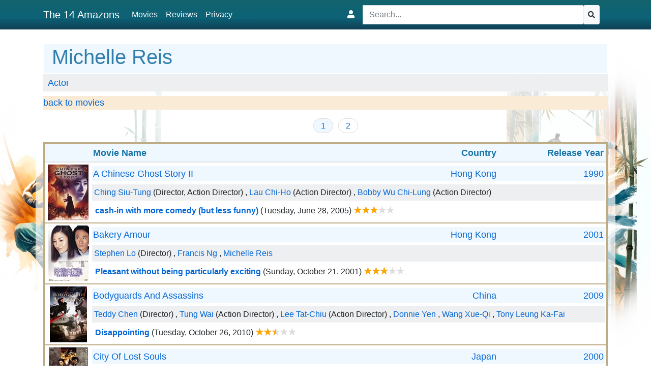

--- FILE ---
content_type: text/html; charset=utf-8
request_url: https://the14amazons.co.uk/Person/Michelle%20Reis
body_size: 10962
content:
<!DOCTYPE html>
<html lang="en">
<head>
    <meta charset="utf-8" />
    <meta name="viewport" content="width=device-width, initial-scale=1">
    <meta property="og:site_name" content="The 14 Amazons" />
    <meta name="title" content="Michelle Reis" />
    
    <link rel="canonical" href="https://the14amazons.co.uk/Person/Michelle%20Reis" />
    <meta name="description" content="Michelle Reis (Actor)" />
    <meta name="robots" content="index, follow" />

    <meta property="og:type" content="Actor" />
    <meta property="og:title" content="Michelle Reis - The 14 Amazons" />
    <meta property="og:description" content="Michelle Reis (Actor)" />
    <meta property="og:url" content="https://the14amazons.co.uk/Person/Michelle%20Reis" />

        <meta property="og:image" content="https://the14amazons.co.uk/Images/Movies/294_A%20Chinese%20Ghost%20Story%202%20(Megastar).jpg" />
        <link rel="image_src" href="https://the14amazons.co.uk/Images/Movies/294_A%20Chinese%20Ghost%20Story%202%20(Megastar).jpg" />


    <title>Michelle Reis - The 14 Amazons</title>
    <link rel="stylesheet" href="/lib/bootstrap/dist/css/bootstrap.min.css" />
    
    
        <link rel="stylesheet" href="/css/site.min.css?v=DbYhngAE4zj2il0LP25jKKdshqeW64C-4p2sUFeuK6I" />
    

    <script>
        window.fnResolveUrl = function (url) {
            if (url.substring(0, 2) === '~/') {
                var siteBaseUrl = '/';
                url = siteBaseUrl + url.substring(2);
            }
            return url;
        }
    </script>

</head>
<body>
    <header>
        <nav class="navbar navbar-expand-lg navbar-toggleable-lg navbar-dark fixed-top">
            <div class="container">
                <a class="navbar-brand" href="/">The 14 Amazons</a>
                <button class="navbar-toggler" type="button" data-toggle="collapse" data-target=".navbar-collapse" aria-controls="navbarSupportedContent"
                        aria-expanded="false" aria-label="Toggle navigation">
                    <span class="navbar-toggler-icon"></span>
                </button>
                <div class="navbar-collapse collapse d-lg-inline-flex">
                    <div class="nav navbar-nav d-block d-lg-none search-wide">
                        <form method="get" role="search" class="navbar-form" action="/Home/Search">
    <div class="input-group">
        <input name="exact" type="checkbox" value="true"/>
        <input name="term" type="search" value="" placeholder="Search..." class="form-control input-sm" data-autocomplete-url="/Home/Autocomplete" />
        <button class="btn btn-light btn-sm btn-secondary btn-autocomplete" type="submit"><i class="fas fa-search"></i></button>
    </div>
</form>


                    </div>
                    <ul class="navbar-nav flex-grow-1">
                        <li class="nav-item">
                            <a class="nav-link text-light" href="/Movies/Overview">Movies</a>
                        </li>
                        <li class="nav-item">
                            <a class="nav-link text-light" href="/Reviews">Reviews</a>
                        </li>
                        <li class="nav-item">
                            <a class="nav-link text-light" href="/Home/Privacy">Privacy</a>
                        </li>
                        
                        
                    </ul>

                    <div id="login-expand" class="collapse right">
                    </div>

                    <div class="login-control right">
                        <i class="fas fa-user" data-toggle="collapse" data-target="#login-expand"></i>
                    </div>

                    <div class="nav navbar-nav right d-none d-lg-inline-block flex-grow-1">
                        <form method="get" role="search" class="navbar-form" action="/Home/Search">
    <div class="input-group">
        <input name="exact" type="checkbox" value="true"/>
        <input name="term" type="search" value="" placeholder="Search..." class="form-control input-sm" data-autocomplete-url="/Home/Autocomplete" />
        <button class="btn btn-light btn-sm btn-secondary btn-autocomplete" type="submit"><i class="fas fa-search"></i></button>
    </div>
</form>


                    </div>
                </div>
            </div>
        </nav>
    </header>

    <div class="container body-content">

        <main role="main" class="pb-3">
            

<div class="person-details">
        <h1>Michelle Reis</h1>
        <ul class="person-roles">
                <li>
                    <a href="/Person/Michelle%20Reis_Actor">Actor</a>
                </li>
        </ul>
<a href="/Movies">back to movies</a></div>


    <div class="pager">
        <ul>
 <li class="current"><a href="/Person/Michelle%20Reis">1</a></li>  <li><a href="/Person/Michelle%20Reis/2">2</a></li>         </ul>
    </div>





<table class="table movie-list">
    <thead>
        <tr class="header">
            <th></th>
            <th class="movie-header">
                <div class="movie-title">
                    <div class="movie-name">
                        <a href="/Person/Michelle%20Reis?sort=NameDesc">Movie Name</a>
                    </div>
                    <div class="movie-country d-none d-md-inline-block">
                        <a href="/Person/Michelle%20Reis?sort=Country">Country</a>
                    </div>
                    <div class="movie-year d-none d-md-inline-block">
                        <a href="/Person/Michelle%20Reis?sort=YearDesc">Release Year</a>
                    </div>
                </div>
            </th>
        </tr>
    </thead>
    <tbody>


<tr class="movie-row">
    <td class="movie-thumbnail">
            <img src="/Images/Movies/MiniThumb/294_A Chinese Ghost Story II (HKL).jpg" class="minithumb" data-qtip-image="/Images/Movies/294_A Chinese Ghost Story II (HKL).jpg" />
    </td>
    <td class="movie-info">
        <div class="movie-title">
            <div class="movie-name">
                <a class="link-movie" href="/m294-A_Chinese_Ghost_Story_II">A Chinese Ghost Story II</a>
            </div>
            <div class="movie-country d-none d-md-inline-block">
                    <a class="link-movie" href="/Person/Michelle%20Reis/Country/Hong%20Kong">Hong Kong</a>
            </div>
            <div class="movie-year d-none d-md-inline-block">
                    <a class="link-movie" href="/Person/Michelle%20Reis/Year/1990">1990</a>
            </div>
        </div>

            <div class="crew-row">
                <span class="crew-link">
                    <a class="link-person" data-personid="8" href="/Person/Ching%20Siu-Tung/1">Ching Siu-Tung</a>
                       (Director, Action Director)
                </span>
                <span class="crew-link">
                    <a class="link-person" data-personid="894" href="/Person/Lau%20Chi-Ho/1">Lau Chi-Ho</a>
                       (Action Director)
                </span>
                <span class="crew-link">
                    <a class="link-person" data-personid="1504" href="/Person/Bobby%20Wu%20Chi-Lung/1">Bobby Wu Chi-Lung</a>
                       (Action Director)
                </span>
                <span class="crew-link">
                    <a class="link-person" data-personid="1505" href="/Person/Film%20Workshop/1">Film Workshop</a>
                       (Production Company)
                </span>
                <span class="crew-link">
                    <a class="link-person" data-personid="50" href="/Person/Leslie%20Cheung/1">Leslie Cheung</a>
                </span>
                <span class="crew-link">
                    <a class="link-person" data-personid="453" href="/Person/Joey%20Wang/1">Joey Wang</a>
                </span>
                <span class="crew-link">
                    <a class="link-person" data-personid="13" href="/Person/Jacky%20Cheung/1">Jacky Cheung</a>
                </span>
                <span class="crew-link">
                    <a class="link-person" data-personid="454" href="/Person/Wu%20Ma/1">Wu Ma</a>
                </span>
                <span class="crew-link">
                    <a class="link-person" data-personid="227" href="/Person/Waise%20Lee/1">Waise Lee</a>
                </span>
                <span class="crew-link">
                    <a class="link-person" data-personid="172" href="/Person/Michelle%20Reis/1">Michelle Reis</a>
                </span>
                <span class="crew-link">
                    <a class="link-person" data-personid="998" href="/Person/Lau%20Shun/1">Lau Shun</a>
                </span>
                <span class="crew-link">
                    <a class="link-person" data-personid="226" href="/Person/Lau%20Siu-Ming/1">Lau Siu-Ming</a>
                </span>
                <span class="crew-link">
                    <a class="link-person" data-personid="575" href="/Person/Yeung%20Jing-Jing/1">Yeung Jing-Jing</a>
                </span>
                <span class="crew-link">
                    <a class="link-person" data-personid="530" href="/Person/Ku%20Feng/1">Ku Feng</a>
                </span>
                <span class="crew-link">
                    <a class="link-person" data-personid="944" href="/Person/Arthur%20Wong/1">Arthur Wong</a>
                       (Cinematographer)
                </span>
                <span class="crew-link">
                    <a class="link-person" data-personid="1287" href="/Person/James%20Wong%20Jim/1">James Wong Jim</a>
                       (Soundtrack)
                </span>
                <span class="crew-link">
                    <a class="link-person" data-personid="1383" href="/Person/Romeo%20Diaz/1">Romeo Diaz</a>
                       (Soundtrack)
                </span>
            </div>

                <div class="review-row">
                    <strong>
<a class="link-review" href="/r296-A_Chinese_Ghost_Story_II">cash-in with more comedy (but less funny)</a>                    </strong>
 (Tuesday, June 28, 2005)                        <div class="rating score6" aria-label="Rating: 6 out of 10"></div>
                </div>
    </td>
</tr>


<tr class="movie-row">
    <td class="movie-thumbnail">
            <img src="/Images/Movies/MiniThumb/352_Bakery Amour.jpg" class="minithumb" data-qtip-image="/Images/Movies/352_Bakery Amour.jpg" />
    </td>
    <td class="movie-info">
        <div class="movie-title">
            <div class="movie-name">
                <a class="link-movie" href="/m352-Bakery_Amour">Bakery Amour</a>
            </div>
            <div class="movie-country d-none d-md-inline-block">
                    <a class="link-movie" href="/Person/Michelle%20Reis/Country/Hong%20Kong">Hong Kong</a>
            </div>
            <div class="movie-year d-none d-md-inline-block">
                    <a class="link-movie" href="/Person/Michelle%20Reis/Year/2001">2001</a>
            </div>
        </div>

            <div class="crew-row">
                <span class="crew-link">
                    <a class="link-person" data-personid="567" href="/Person/Stephen%20Lo/1">Stephen Lo</a>
                       (Director)
                </span>
                <span class="crew-link">
                    <a class="link-person" data-personid="59" href="/Person/Francis%20Ng/1">Francis Ng</a>
                </span>
                <span class="crew-link">
                    <a class="link-person" data-personid="172" href="/Person/Michelle%20Reis/1">Michelle Reis</a>
                </span>
            </div>

                <div class="review-row">
                    <strong>
<a class="link-review" href="/r333-Bakery_Amour">Pleasant without being particularly exciting</a>                    </strong>
 (Sunday, October 21, 2001)                        <div class="rating score6" aria-label="Rating: 6 out of 10"></div>
                </div>
    </td>
</tr>


<tr class="movie-row">
    <td class="movie-thumbnail">
            <img src="/Images/Movies/MiniThumb/979_gnhmgabr.jpeg" class="minithumb" data-qtip-image="/Images/Movies/979_gnhmgabr.jpeg" />
    </td>
    <td class="movie-info">
        <div class="movie-title">
            <div class="movie-name">
                <a class="link-movie" href="/m979-Bodyguards_And_Assassins">Bodyguards And Assassins</a>
            </div>
            <div class="movie-country d-none d-md-inline-block">
                    <a class="link-movie" href="/Person/Michelle%20Reis/Country/China">China</a>
            </div>
            <div class="movie-year d-none d-md-inline-block">
                    <a class="link-movie" href="/Person/Michelle%20Reis/Year/2009">2009</a>
            </div>
        </div>

            <div class="crew-row">
                <span class="crew-link">
                    <a class="link-person" data-personid="488" href="/Person/Teddy%20Chen/1">Teddy Chen</a>
                       (Director)
                </span>
                <span class="crew-link">
                    <a class="link-person" data-personid="855" href="/Person/Tung%20Wai/1">Tung Wai</a>
                       (Action Director)
                </span>
                <span class="crew-link">
                    <a class="link-person" data-personid="1408" href="/Person/Lee%20Tat-Chiu/1">Lee Tat-Chiu</a>
                       (Action Director)
                </span>
                <span class="crew-link">
                    <a class="link-person" data-personid="14" href="/Person/Donnie%20Yen/1">Donnie Yen</a>
                </span>
                <span class="crew-link">
                    <a class="link-person" data-personid="1021" href="/Person/Wang%20Xue-Qi/1">Wang Xue-Qi</a>
                </span>
                <span class="crew-link">
                    <a class="link-person" data-personid="67" href="/Person/Tony%20Leung%20Ka-Fai/1">Tony Leung Ka-Fai</a>
                </span>
                <span class="crew-link">
                    <a class="link-person" data-personid="100" href="/Person/Nicholas%20Tse/1">Nicholas Tse</a>
                </span>
                <span class="crew-link">
                    <a class="link-person" data-personid="1429" href="/Person/Hu%20Jun/1">Hu Jun</a>
                </span>
                <span class="crew-link">
                    <a class="link-person" data-personid="135" href="/Person/Eric%20Tsang/1">Eric Tsang</a>
                </span>
                <span class="crew-link">
                    <a class="link-person" data-personid="1430" href="/Person/Li%20Yu-Chun/1">Li Yu-Chun</a>
                </span>
                <span class="crew-link">
                    <a class="link-person" data-personid="449" href="/Person/Fan%20Bing-Bing/1">Fan Bing-Bing</a>
                </span>
                <span class="crew-link">
                    <a class="link-person" data-personid="27" href="/Person/Leon%20Lai/1">Leon Lai</a>
                </span>
                <span class="crew-link">
                    <a class="link-person" data-personid="13" href="/Person/Jacky%20Cheung/1">Jacky Cheung</a>
                </span>
                <span class="crew-link">
                    <a class="link-person" data-personid="172" href="/Person/Michelle%20Reis/1">Michelle Reis</a>
                </span>
                <span class="crew-link">
                    <a class="link-person" data-personid="16" href="/Person/Simon%20Yam/1">Simon Yam</a>
                </span>
                <span class="crew-link">
                    <a class="link-person" data-personid="944" href="/Person/Arthur%20Wong/1">Arthur Wong</a>
                       (Cinematographer)
                </span>
                <span class="crew-link">
                    <a class="link-person" data-personid="983" href="/Person/Peter%20Ngor/1">Peter Ngor</a>
                       (Cinematographer)
                </span>
                <span class="crew-link">
                    <a class="link-person" data-personid="1431" href="/Person/Comfort%20Chan/1">Comfort Chan</a>
                       (Soundtrack)
                </span>
                <span class="crew-link">
                    <a class="link-person" data-personid="1407" href="/Person/Peter%20Kam/1">Peter Kam</a>
                       (Soundtrack)
                </span>
            </div>

                <div class="review-row">
                    <strong>
<a class="link-review" href="/r933-Bodyguards_And_Assassins">Disappointing</a>                    </strong>
 (Tuesday, October 26, 2010)                        <div class="rating score5" aria-label="Rating: 5 out of 10"></div>
                </div>
    </td>
</tr>


<tr class="movie-row">
    <td class="movie-thumbnail">
            <img src="/Images/Movies/MiniThumb/1229_City_Of_Lost_Souls.jpg" class="minithumb" data-qtip-image="/Images/Movies/1229_City_Of_Lost_Souls.jpg" />
    </td>
    <td class="movie-info">
        <div class="movie-title">
            <div class="movie-name">
                <a class="link-movie" href="/m1229-City_Of_Lost_Souls">City Of Lost Souls</a>
            </div>
            <div class="movie-country d-none d-md-inline-block">
                    <a class="link-movie" href="/Person/Michelle%20Reis/Country/Japan">Japan</a>
            </div>
            <div class="movie-year d-none d-md-inline-block">
                    <a class="link-movie" href="/Person/Michelle%20Reis/Year/2000">2000</a>
            </div>
        </div>

            <div class="crew-row">
                <span class="crew-link">
                    <a class="link-person" data-personid="124" href="/Person/Takashi%20Miike/1">Takashi Miike</a>
                       (Director)
                </span>
                <span class="crew-link">
                    <a class="link-person" data-personid="1889" href="/Person/Teah/1">Teah</a>
                </span>
                <span class="crew-link">
                    <a class="link-person" data-personid="172" href="/Person/Michelle%20Reis/1">Michelle Reis</a>
                </span>
                <span class="crew-link">
                    <a class="link-person" data-personid="1492" href="/Person/Ren%20Osugi/1">Ren Osugi</a>
                </span>
                <span class="crew-link">
                    <a class="link-person" data-personid="612" href="/Person/Terence%20Yin/1">Terence Yin</a>
                </span>
                <span class="crew-link">
                    <a class="link-person" data-personid="1730" href="/Person/Yoji%20Tanaka/1">Yoji Tanaka</a>
                </span>
                <span class="crew-link">
                    <a class="link-person" data-personid="17701" href="/Person/Patricia%20Manterola/1">Patricia Manterola</a>
                </span>
                <span class="crew-link">
                    <a class="link-person" data-personid="8103" href="/Person/Mitsuhiro%20Oikawa/1">Mitsuhiro Oikawa</a>
                </span>
                <span class="crew-link">
                    <a class="link-person" data-personid="16850" href="/Person/Koji%20Kikkawa/1">Koji Kikkawa</a>
                </span>
                <span class="crew-link">
                    <a class="link-person" data-personid="10398" href="/Person/Akaji%20Maro/1">Akaji Maro</a>
                </span>
                <span class="crew-link">
                    <a class="link-person" data-personid="17702" href="/Person/Atsushi%20Okuno/1">Atsushi Okuno</a>
                </span>
                <span class="crew-link">
                    <a class="link-person" data-personid="2634" href="/Person/Akira%20Emoto/1">Akira Emoto</a>
                </span>
                <span class="crew-link">
                    <a class="link-person" data-personid="17703" href="/Person/Seishu%20Hase/1">Seishu Hase</a>
                       (Writer)
                </span>
                <span class="crew-link">
                    <a class="link-person" data-personid="11489" href="/Person/Ichiro%20Ryu/1">Ichiro Ryu</a>
                       (Writer)
                </span>
                <span class="crew-link">
                    <a class="link-person" data-personid="17704" href="/Person/Naosuke%20Imaizumi/1">Naosuke Imaizumi</a>
                       (Cinematographer)
                </span>
            </div>

                <div class="review-row">
                    <strong>
<a class="link-review" href="/r1094-City_Of_Lost_Souls">Best use of CGI in a movie ever!</a>                    </strong>
 (Saturday, October 13, 2001)                        <div class="rating score9" aria-label="Rating: 9 out of 10"></div>
                </div>
    </td>
</tr>


<tr class="movie-row">
    <td class="movie-thumbnail">
            <img src="/Images/Movies/MiniThumb/1482_Drunken_Master_III_(Mei_Ah).jpg" class="minithumb" data-qtip-image="/Images/Movies/1482_Drunken_Master_III_(Mei_Ah).jpg" />
    </td>
    <td class="movie-info">
        <div class="movie-title">
            <div class="movie-name">
                <a class="link-movie" href="/m1482-Drunken_Master_III">Drunken Master III</a>
            </div>
            <div class="movie-country d-none d-md-inline-block">
                    <a class="link-movie" href="/Person/Michelle%20Reis/Country/Hong%20Kong">Hong Kong</a>
            </div>
            <div class="movie-year d-none d-md-inline-block">
                    <a class="link-movie" href="/Person/Michelle%20Reis/Year/1994">1994</a>
            </div>
        </div>

            <div class="crew-row">
                <span class="crew-link">
                    <a class="link-person" data-personid="230" href="/Person/Lau%20Kar-Leung/1">Lau Kar-Leung</a>
                       (Director, Action Director, Actor)
                </span>
                <span class="crew-link">
                    <a class="link-person" data-personid="1223" href="/Person/Willie%20Chi/1">Willie Chi</a>
                </span>
                <span class="crew-link">
                    <a class="link-person" data-personid="89" href="/Person/Adam%20Cheng/1">Adam Cheng</a>
                </span>
                <span class="crew-link">
                    <a class="link-person" data-personid="172" href="/Person/Michelle%20Reis/1">Michelle Reis</a>
                </span>
                <span class="crew-link">
                    <a class="link-person" data-personid="1004" href="/Person/William%20Ho/1">William Ho</a>
                </span>
                <span class="crew-link">
                    <a class="link-person" data-personid="106" href="/Person/Gordon%20Liu/1">Gordon Liu</a>
                </span>
                <span class="crew-link">
                    <a class="link-person" data-personid="75" href="/Person/Andy%20Lau/1">Andy Lau</a>
                </span>
                <span class="crew-link">
                    <a class="link-person" data-personid="16" href="/Person/Simon%20Yam/1">Simon Yam</a>
                </span>
                <span class="crew-link">
                    <a class="link-person" data-personid="1106" href="/Person/Stanley%20Siu%20Wing/1">Stanley Siu Wing</a>
                       (Writer)
                </span>
                <span class="crew-link">
                    <a class="link-person" data-personid="983" href="/Person/Peter%20Ngor/1">Peter Ngor</a>
                       (Cinematographer)
                </span>
            </div>

    </td>
</tr>


<tr class="movie-row">
    <td class="movie-thumbnail">
            <img src="/Images/Movies/MiniThumb/55_Fallen_Angels_(Aus).jpg" class="minithumb" data-qtip-image="/Images/Movies/55_Fallen_Angels_(Aus).jpg" />
    </td>
    <td class="movie-info">
        <div class="movie-title">
            <div class="movie-name">
                <a class="link-movie" href="/m55-Fallen_Angels">Fallen Angels</a>
            </div>
            <div class="movie-country d-none d-md-inline-block">
                    <a class="link-movie" href="/Person/Michelle%20Reis/Country/Hong%20Kong">Hong Kong</a>
            </div>
            <div class="movie-year d-none d-md-inline-block">
                    <a class="link-movie" href="/Person/Michelle%20Reis/Year/1995">1995</a>
            </div>
        </div>

            <div class="crew-row">
                <span class="crew-link">
                    <a class="link-person" data-personid="72" href="/Person/Wong%20Kar-Wai/1">Wong Kar-Wai</a>
                       (Director, Writer)
                </span>
                <span class="crew-link">
                    <a class="link-person" data-personid="780" href="/Person/Poon%20Kin-Gwan/1">Poon Kin-Gwan</a>
                       (Action Director)
                </span>
                <span class="crew-link">
                    <a class="link-person" data-personid="27" href="/Person/Leon%20Lai/1">Leon Lai</a>
                </span>
                <span class="crew-link">
                    <a class="link-person" data-personid="172" href="/Person/Michelle%20Reis/1">Michelle Reis</a>
                </span>
                <span class="crew-link">
                    <a class="link-person" data-personid="173" href="/Person/Takeshi%20Kaneshiro/1">Takeshi Kaneshiro</a>
                </span>
                <span class="crew-link">
                    <a class="link-person" data-personid="71" href="/Person/Charlie%20Yeung/1">Charlie Yeung</a>
                </span>
                <span class="crew-link">
                    <a class="link-person" data-personid="174" href="/Person/Karen%20Mok/1">Karen Mok</a>
                </span>
                <span class="crew-link">
                    <a class="link-person" data-personid="73" href="/Person/Christopher%20Doyle/1">Christopher Doyle</a>
                       (Cinematographer)
                </span>
                <span class="crew-link">
                    <a class="link-person" data-personid="1575" href="/Person/Joe%20Chan%20Kwong-Hung/1">Joe Chan Kwong-Hung</a>
                       (Cinematographer)
                </span>
                <span class="crew-link">
                    <a class="link-person" data-personid="1576" href="/Person/Roel%20A.%20Garcia/1">Roel A. Garcia</a>
                       (Soundtrack)
                </span>
                <span class="crew-link">
                    <a class="link-person" data-personid="56" href="/Person/Frankie%20Chan/1">Frankie Chan</a>
                       (Soundtrack)
                </span>
            </div>

                <div class="review-row">
                    <strong>
<a class="link-review" href="/r59-Fallen_Angels">Love it or hate it, but be sure to see it</a>                    </strong>
 (Saturday, July 16, 2005)                        <div class="rating score9" aria-label="Rating: 9 out of 10"></div>
                </div>
    </td>
</tr>


<tr class="movie-row">
    <td class="movie-thumbnail">
            <img src="/Images/Movies/MiniThumb/1579_Flowers_Of_Shanghai.jpg" class="minithumb" data-qtip-image="/Images/Movies/1579_Flowers_Of_Shanghai.jpg" />
    </td>
    <td class="movie-info">
        <div class="movie-title">
            <div class="movie-name">
                <a class="link-movie" href="/m1579-Flowers_Of_Shanghai">Flowers Of Shanghai</a>
            </div>
            <div class="movie-country d-none d-md-inline-block">
                    <a class="link-movie" href="/Person/Michelle%20Reis/Country/Taiwan">Taiwan</a>
            </div>
            <div class="movie-year d-none d-md-inline-block">
                    <a class="link-movie" href="/Person/Michelle%20Reis/Year/1998">1998</a>
            </div>
        </div>

            <div class="crew-row">
                <span class="crew-link">
                    <a class="link-person" data-personid="2532" href="/Person/Hou%20Hsiao-Hsien/1">Hou Hsiao-Hsien</a>
                       (Director)
                </span>
                <span class="crew-link">
                    <a class="link-person" data-personid="68" href="/Person/Tony%20Leung%20Chiu-Wai/1">Tony Leung Chiu-Wai</a>
                </span>
                <span class="crew-link">
                    <a class="link-person" data-personid="2947" href="/Person/Hada%20Michiko/1">Hada Michiko</a>
                </span>
                <span class="crew-link">
                    <a class="link-person" data-personid="70" href="/Person/Carina%20Lau/1">Carina Lau</a>
                </span>
                <span class="crew-link">
                    <a class="link-person" data-personid="172" href="/Person/Michelle%20Reis/1">Michelle Reis</a>
                </span>
                <span class="crew-link">
                    <a class="link-person" data-personid="1348" href="/Person/Jack%20Kao/1">Jack Kao</a>
                </span>
                <span class="crew-link">
                    <a class="link-person" data-personid="2948" href="/Person/Rebecca%20Pan%20Di-Hua/1">Rebecca Pan Di-Hua</a>
                </span>
                <span class="crew-link">
                    <a class="link-person" data-personid="2949" href="/Person/Vicky%20Wei%20Hsiao-Hui/1">Vicky Wei Hsiao-Hui</a>
                </span>
                <span class="crew-link">
                    <a class="link-person" data-personid="1169" href="/Person/Stephanie%20Fong/1">Stephanie Fong</a>
                </span>
                <span class="crew-link">
                    <a class="link-person" data-personid="785" href="/Person/Pauline%20Chan/1">Pauline Chan</a>
                </span>
                <span class="crew-link">
                    <a class="link-person" data-personid="2946" href="/Person/Chu%20Tien-Wen/1">Chu Tien-Wen</a>
                       (Writer)
                </span>
                <span class="crew-link">
                    <a class="link-person" data-personid="82" href="/Person/Mark%20Lee/1">Mark Lee</a>
                       (Cinematographer)
                </span>
            </div>

    </td>
</tr>


<tr class="movie-row">
    <td class="movie-thumbnail">
            <img src="/Images/Movies/MiniThumb/468_Fong Sai Yuk (CineAsia).jpg" class="minithumb" data-qtip-image="/Images/Movies/468_Fong Sai Yuk (CineAsia).jpg" />
    </td>
    <td class="movie-info">
        <div class="movie-title">
            <div class="movie-name">
                <a class="link-movie" href="/m468-Fong_Sai_Yuk">Fong Sai Yuk</a>
            </div>
            <div class="movie-country d-none d-md-inline-block">
                    <a class="link-movie" href="/Person/Michelle%20Reis/Country/Hong%20Kong">Hong Kong</a>
            </div>
            <div class="movie-year d-none d-md-inline-block">
                    <a class="link-movie" href="/Person/Michelle%20Reis/Year/1993">1993</a>
            </div>
        </div>

            <div class="crew-row">
                <span class="crew-link">
                    <a class="link-person" data-personid="94" href="/Person/Corey%20Yuen/1">Corey Yuen</a>
                       (Director, Action Director)
                </span>
                <span class="crew-link">
                    <a class="link-person" data-personid="496" href="/Person/Yuen%20Tak/1">Yuen Tak</a>
                       (Action Director)
                </span>
                <span class="crew-link">
                    <a class="link-person" data-personid="37" href="/Person/Jet%20Li/1">Jet Li</a>
                </span>
                <span class="crew-link">
                    <a class="link-person" data-personid="781" href="/Person/Josephine%20Siao/1">Josephine Siao</a>
                </span>
                <span class="crew-link">
                    <a class="link-person" data-personid="172" href="/Person/Michelle%20Reis/1">Michelle Reis</a>
                </span>
                <span class="crew-link">
                    <a class="link-person" data-personid="139" href="/Person/Sibelle%20Hu/1">Sibelle Hu</a>
                </span>
                <span class="crew-link">
                    <a class="link-person" data-personid="783" href="/Person/Paul%20Chu%20Kong/1">Paul Chu Kong</a>
                </span>
                <span class="crew-link">
                    <a class="link-person" data-personid="163" href="/Person/Zhao%20Wen-Zhao/1">Zhao Wen-Zhao</a>
                </span>
                <span class="crew-link">
                    <a class="link-person" data-personid="89" href="/Person/Adam%20Cheng/1">Adam Cheng</a>
                </span>
                <span class="crew-link">
                    <a class="link-person" data-personid="455" href="/Person/Jeff%20Lau/1">Jeff Lau</a>
                       (Writer)
                </span>
                <span class="crew-link">
                    <a class="link-person" data-personid="7" href="/Person/Jingle%20Ma/1">Jingle Ma</a>
                       (Cinematographer)
                </span>
            </div>

                <div class="review-row">
                    <strong>
<a class="link-review" href="/r445-Fong_Sai_Yuk">A must see HK movie</a>                    </strong>
 (Friday, January 31, 2003)                        <div class="rating score9" aria-label="Rating: 9 out of 10"></div>
                </div>
    </td>
</tr>


<tr class="movie-row">
    <td class="movie-thumbnail">
            <img src="/Images/Movies/MiniThumb/469_Fong Sai Yuk II (Universe).jpg" class="minithumb" data-qtip-image="/Images/Movies/469_Fong Sai Yuk II (Universe).jpg" />
    </td>
    <td class="movie-info">
        <div class="movie-title">
            <div class="movie-name">
                <a class="link-movie" href="/m469-Fong_Sai_Yuk_II">Fong Sai Yuk II</a>
            </div>
            <div class="movie-country d-none d-md-inline-block">
                    <a class="link-movie" href="/Person/Michelle%20Reis/Country/Hong%20Kong">Hong Kong</a>
            </div>
            <div class="movie-year d-none d-md-inline-block">
                    <a class="link-movie" href="/Person/Michelle%20Reis/Year/1993">1993</a>
            </div>
        </div>

            <div class="crew-row">
                <span class="crew-link">
                    <a class="link-person" data-personid="94" href="/Person/Corey%20Yuen/1">Corey Yuen</a>
                       (Director, Action Director, Actor)
                </span>
                <span class="crew-link">
                    <a class="link-person" data-personid="496" href="/Person/Yuen%20Tak/1">Yuen Tak</a>
                       (Action Director)
                </span>
                <span class="crew-link">
                    <a class="link-person" data-personid="37" href="/Person/Jet%20Li/1">Jet Li</a>
                </span>
                <span class="crew-link">
                    <a class="link-person" data-personid="172" href="/Person/Michelle%20Reis/1">Michelle Reis</a>
                </span>
                <span class="crew-link">
                    <a class="link-person" data-personid="781" href="/Person/Josephine%20Siao/1">Josephine Siao</a>
                </span>
                <span class="crew-link">
                    <a class="link-person" data-personid="89" href="/Person/Adam%20Cheng/1">Adam Cheng</a>
                </span>
                <span class="crew-link">
                    <a class="link-person" data-personid="528" href="/Person/Peter%20Chan%20Lung/1">Peter Chan Lung</a>
                </span>
                <span class="crew-link">
                    <a class="link-person" data-personid="784" href="/Person/Amy%20Kwok/1">Amy Kwok</a>
                </span>
                <span class="crew-link">
                    <a class="link-person" data-personid="455" href="/Person/Jeff%20Lau/1">Jeff Lau</a>
                       (Writer)
                </span>
                <span class="crew-link">
                    <a class="link-person" data-personid="82" href="/Person/Mark%20Lee/1">Mark Lee</a>
                       (Cinematographer)
                </span>
            </div>

                <div class="review-row">
                    <strong>
<a class="link-review" href="/r446-Fong_Sai_Yuk_II">Not quite as good as the original</a>                    </strong>
 (Sunday, April 27, 2003)                        <div class="rating score7" aria-label="Rating: 7 out of 10"></div>
                </div>
    </td>
</tr>


<tr class="movie-row">
    <td class="movie-thumbnail">
            <img src="/Images/Movies/MiniThumb/303_Kid From Tibet (poster 2).jpg" class="minithumb" data-qtip-image="/Images/Movies/303_Kid From Tibet (poster 2).jpg" />
    </td>
    <td class="movie-info">
        <div class="movie-title">
            <div class="movie-name">
                <a class="link-movie" href="/m303-Kid_From_Tibet">Kid From Tibet</a>
            </div>
            <div class="movie-country d-none d-md-inline-block">
                    <a class="link-movie" href="/Person/Michelle%20Reis/Country/Hong%20Kong">Hong Kong</a>
            </div>
            <div class="movie-year d-none d-md-inline-block">
                    <a class="link-movie" href="/Person/Michelle%20Reis/Year/1992">1992</a>
            </div>
        </div>

            <div class="crew-row">
                <span class="crew-link">
                    <a class="link-person" data-personid="88" href="/Person/Yuen%20Biao/1">Yuen Biao</a>
                       (Director, Actor)
                </span>
                <span class="crew-link">
                    <a class="link-person" data-personid="172" href="/Person/Michelle%20Reis/1">Michelle Reis</a>
                </span>
                <span class="crew-link">
                    <a class="link-person" data-personid="465" href="/Person/Nina%20Li/1">Nina Li</a>
                </span>
                <span class="crew-link">
                    <a class="link-person" data-personid="454" href="/Person/Wu%20Ma/1">Wu Ma</a>
                </span>
                <span class="crew-link">
                    <a class="link-person" data-personid="466" href="/Person/Roy%20Chiao/1">Roy Chiao</a>
                </span>
                <span class="crew-link">
                    <a class="link-person" data-personid="130" href="/Person/Yuen%20Wah/1">Yuen Wah</a>
                </span>
            </div>

                <div class="review-row">
                    <strong>
<a class="link-review" href="/r304-Kid_From_Tibet">Had me worried at first</a>                    </strong>
 (Sunday, May 27, 2001)                        <div class="rating score6" aria-label="Rating: 6 out of 10"></div>
                </div>
    </td>
</tr>
    </tbody>
</table>



    <div class="pager">
        <ul>
 <li class="current"><a href="/Person/Michelle%20Reis">1</a></li>  <li><a href="/Person/Michelle%20Reis/2">2</a></li>         </ul>
    </div>





    <div class="see-also">
        <h2>See also</h2>
        <ul class="person-movie-links">
                <li><a class="movie-link" href="/m613-Once_Upon_A_Time_in_China_V">Once Upon A Time in China V</a></li>
        </ul>
    </div>


        </main>
    </div>

    <footer class="footer text-muted">
        <div class="container footer-content">
            &copy; 2026 The 14 Amazons - 
            <a href="/Home/Privacy">Privacy</a>
            <a href="/Sitemap.xml">SiteMap</a>
            <a href="/Home/Contact">Contact</a>
            <a href="/Home/ExternalSites">Other Sites</a>
        </div>
    </footer>

    <img class="sidebar-left" src="/images/background-left-3.webp" />
    <img class="sidebar-right" src="/images/background-right-5.webp" />

    <script src="/lib/jquery/dist/jquery.min.js"></script>
    <script src="/lib/bootstrap/dist/js/bootstrap.bundle.min.js"></script>
    <script src="https://cdn.jsdelivr.net/gh/xcash/bootstrap-autocomplete@master/dist/latest/bootstrap-autocomplete.min.js"></script>
    <script src="https://unpkg.com/imagesloaded@4/imagesloaded.pkgd.min.js"></script>

    
    
        <script src="/js/site.min.js?v=mkJzzB_oIS4luK1xeg4PWST0dssEkE38lIzhIrXntLY"></script>
    

    
</body>
</html>


--- FILE ---
content_type: application/javascript
request_url: https://the14amazons.co.uk/js/site.min.js?v=mkJzzB_oIS4luK1xeg4PWST0dssEkE38lIzhIrXntLY
body_size: 90644
content:
function shuffleArray(n){for(var i,r,t=n.length-1;t>0;t--)i=Math.floor(Math.random()*(t+1)),r=n[t],n[t]=n[i],n[i]=r;return n}function fitImageToScreen(n,t){if(n&&t){this.$content.css("width","").css("height","");var r=this.$content.parent().width(),u=this.$content.parent().height(),f=Math.max(r/(window.innerWidth*.8),u/(window.innerHeight*.9)),i=Math.max(n/(r-1),t/(u-1));i=i*f;i!=1&&(i=t/Math.floor(t/i),this.$content.css("width",""+n/i+"px").css("height",""+t/i+"px"))}}function postajax(n){$(n).find("input.focus").first().focus();$(n).setupAutocomplete();$(n).find("form[data-ajax-update]").each(function(){var n=$(this).attr("data-ajax-update");$(this).attr("data-ajax-success",`postajax('${n}');`)})}(function(n){function i(n,t){for(var i=window,r=(n||"").split(".");i&&r.length;)i=i[r.shift()];return typeof i=="function"?i:(t.push(n),Function.constructor.apply(null,t))}function u(n){return n==="GET"||n==="POST"}function o(n,t){u(t)||n.setRequestHeader("X-HTTP-Method-Override",t)}function s(t,i,r){var u;r.indexOf("application/x-javascript")===-1&&(u=(t.getAttribute("data-ajax-mode")||"").toUpperCase(),n(t.getAttribute("data-ajax-update")).each(function(t,r){switch(u){case"BEFORE":n(r).prepend(i);break;case"AFTER":n(r).append(i);break;case"REPLACE-WITH":n(r).replaceWith(i);break;default:n(r).html(i)}}))}function f(t,r){var c,l,f,a,e,h;(c=t.getAttribute("data-ajax-confirm"),!c||window.confirm(c))&&(l=n(t.getAttribute("data-ajax-loading")),a=parseInt(t.getAttribute("data-ajax-loading-duration"),10)||0,n.extend(r,{type:t.getAttribute("data-ajax-method")||undefined,url:t.getAttribute("data-ajax-url")||undefined,cache:(t.getAttribute("data-ajax-cache")||"").toLowerCase()==="true",beforeSend:function(n){var r;return o(n,f),r=i(t.getAttribute("data-ajax-begin"),["xhr"]).apply(t,arguments),r!==!1&&l.show(a),r},complete:function(){l.hide(a);i(t.getAttribute("data-ajax-complete"),["xhr","status"]).apply(t,arguments)},success:function(n,r,u){s(t,n,u.getResponseHeader("Content-Type")||"text/html");i(t.getAttribute("data-ajax-success"),["data","status","xhr"]).apply(t,arguments)},error:function(){i(t.getAttribute("data-ajax-failure"),["xhr","status","error"]).apply(t,arguments)}}),r.data.push({name:"X-Requested-With",value:"XMLHttpRequest"}),f=r.type.toUpperCase(),u(f)||(r.type="POST",r.data.push({name:"X-HTTP-Method-Override",value:f})),e=n(t),e.is("form")&&e.attr("enctype")=="multipart/form-data"&&(h=new FormData,n.each(r.data,function(n,t){h.append(t.name,t.value)}),n("input[type=file]",e).each(function(){var t=this;n.each(t.files,function(n,i){h.append(t.name,i)})}),n.extend(r,{processData:!1,contentType:!1,data:h})),n.ajax(r))}function h(t){var i=n(t).data(e);return!i||!i.validate||i.validate()}var t="unobtrusiveAjaxClick",r="unobtrusiveAjaxClickTarget",e="unobtrusiveValidation";n(document).on("click","a[data-ajax=true]",function(n){n.preventDefault();f(this,{url:this.href,type:"GET",data:[]})});n(document).on("click","form[data-ajax=true] input[type=image]",function(i){var r=i.target.name,u=n(i.target),f=n(u.parents("form")[0]),e=u.offset();f.data(t,[{name:r+".x",value:Math.round(i.pageX-e.left)},{name:r+".y",value:Math.round(i.pageY-e.top)}]);setTimeout(function(){f.removeData(t)},0)});n(document).on("click","form[data-ajax=true] :submit",function(i){var f=i.currentTarget.name,e=n(i.target),u=n(e.parents("form")[0]);u.data(t,f?[{name:f,value:i.currentTarget.value}]:[]);u.data(r,e);setTimeout(function(){u.removeData(t);u.removeData(r)},0)});n(document).on("submit","form[data-ajax=true]",function(i){var e=n(this).data(t)||[],u=n(this).data(r),o=u&&(u.hasClass("cancel")||u.attr("formnovalidate")!==undefined);(i.preventDefault(),o||h(this))&&f(this,{url:this.action,type:this.method||"GET",data:e.concat(n(this).serializeArray())})})})(jQuery),function(n){typeof define=="function"&&define.amd?define(["jquery"],n):typeof exports=="object"?module.exports=n(require("jquery")):n(jQuery)}(function(n){function i(){this.removeEventListener("touchmove",f);this.removeEventListener("touchend",i);t=!1}function f(f){if(n.detectSwipe.preventDefault&&f.preventDefault(),t){var c=f.touches[0].pageX,l=f.touches[0].pageY,o=r-c,s=u-l,e,h=window.devicePixelRatio||1;Math.abs(o)*h>=n.detectSwipe.threshold?e=o>0?"left":"right":Math.abs(s)*h>=n.detectSwipe.threshold&&(e=s>0?"up":"down");e&&(i.call(this),n(this).trigger("swipe",e).trigger("swipe"+e))}}function e(n){n.touches.length==1&&(r=n.touches[0].pageX,u=n.touches[0].pageY,t=!0,this.addEventListener("touchmove",f,!1),this.addEventListener("touchend",i,!1))}function o(){this.addEventListener&&this.addEventListener("touchstart",e,!1)}n.detectSwipe={version:"2.1.2",enabled:"ontouchstart"in document.documentElement,preventDefault:!0,threshold:20};var r,u,t=!1;n.event.special.swipe={setup:o};n.each(["left","up","down","right"],function(){n.event.special["swipe"+this]={setup:function(){n(this).on("swipe",n.noop)}}})});!function(n){"use strict";function t(n,i){if(!(this instanceof t)){var r=new t(n,i);return r.open(),r}this.id=t.id++;this.setup(n,i);this.chainCallbacks(t._callbackChain)}function e(n,t){var r={};for(var i in n)i in t&&(r[i]=n[i],delete n[i]);return r}function o(n,t){var u={},e=new RegExp("^"+t+"([A-Z])(.*)"),r,i,f;for(r in n)i=r.match(e),i&&(f=(i[1]+i[2].replace(/([A-Z])/g,"-$1")).toLowerCase(),u[f]=n[r]);return u}if("undefined"==typeof n)return void("console"in window&&window.console.info("Too much lightness, Featherlight needs jQuery."));if(n.fn.jquery.match(/-ajax/))return void("console"in window&&window.console.info("Featherlight needs regular jQuery, not the slim version."));var i=[],r=function(t){return i=n.grep(i,function(n){return n!==t&&n.$instance.closest("body").length>0})},s={allow:1,allowfullscreen:1,frameborder:1,height:1,longdesc:1,marginheight:1,marginwidth:1,mozallowfullscreen:1,name:1,referrerpolicy:1,sandbox:1,scrolling:1,src:1,srcdoc:1,style:1,webkitallowfullscreen:1,width:1},u={keyup:"onKeyUp",resize:"onResize"},h=function(i){n.each(t.opened().reverse(),function(){if(!i.isDefaultPrevented()&&!1===this[u[i.type]](i))return(i.preventDefault(),i.stopPropagation(),!1)})},f=function(i){if(i!==t._globalHandlerInstalled){t._globalHandlerInstalled=i;var r=n.map(u,function(n,i){return i+"."+t.prototype.namespace}).join(" ");n(window)[i?"on":"off"](r,h)}};t.prototype={constructor:t,namespace:"featherlight",targetAttr:"data-featherlight",variant:null,resetCss:!1,background:null,openTrigger:"click",closeTrigger:"click",filter:null,root:"body",openSpeed:250,closeSpeed:250,closeOnClick:"background",closeOnEsc:!0,closeIcon:"&#10005;",loading:"",persist:!1,otherClose:null,beforeOpen:n.noop,beforeContent:n.noop,beforeClose:n.noop,afterOpen:n.noop,afterContent:n.noop,afterClose:n.noop,onKeyUp:n.noop,onResize:n.noop,type:null,contentFilters:["jquery","image","html","ajax","iframe","text"],setup:function(t,i){"object"!=typeof t||t instanceof n!=!1||i||(i=t,t=void 0);var r=n.extend(this,i,{target:t}),u=r.resetCss?r.namespace+"-reset":r.namespace,f=n(r.background||['<div class="'+u+"-loading "+u+'">','<div class="'+u+'-content">','<button class="'+u+"-close-icon "+r.namespace+'-close" aria-label="Close">',r.closeIcon,"<\/button>",'<div class="'+r.namespace+'-inner">'+r.loading+"<\/div>","<\/div>","<\/div>"].join("")),e="."+r.namespace+"-close"+(r.otherClose?","+r.otherClose:"");return r.$instance=f.clone().addClass(r.variant),r.$instance.on(r.closeTrigger+"."+r.namespace,function(t){if(!t.isDefaultPrevented()){var i=n(t.target);("background"===r.closeOnClick&&i.is("."+r.namespace)||"anywhere"===r.closeOnClick||i.closest(e).length)&&(r.close(t),t.preventDefault())}}),this},getContent:function(){var e,u;if(this.persist!==!1&&this.$content)return this.$content;var r=this,f=this.constructor.contentFilters,o=function(n){return r.$currentTarget&&r.$currentTarget.attr(n)},s=o(r.targetAttr),t=r.target||s||"",i=f[r.type];if(!i&&t in f&&(i=f[t],t=r.target&&s),t=t||o("href")||"",!i)for(e in f)r[e]&&(i=f[e],t=r[e]);return!i&&(u=t,t=null,n.each(r.contentFilters,function(){return i=f[this],i.test&&(t=i.test(u)),!t&&i.regex&&u.match&&u.match(i.regex)&&(t=u),!t}),!t)?("console"in window&&window.console.error("Featherlight: no content filter found "+(u?' for "'+u+'"':" (no target specified)")),!1):i.process.call(r,t)},setContent:function(t){return this.$instance.removeClass(this.namespace+"-loading"),this.$instance.toggleClass(this.namespace+"-iframe",t.is("iframe")),this.$instance.find("."+this.namespace+"-inner").not(t).slice(1).remove().end().replaceWith(n.contains(this.$instance[0],t[0])?"":t),this.$content=t.addClass(this.namespace+"-inner"),this},open:function(t){var r=this,u;return(r.$instance.hide().appendTo(r.root),!(t&&t.isDefaultPrevented()||r.beforeOpen(t)===!1))&&(t&&t.preventDefault(),u=r.getContent(),u)?(i.push(r),f(!0),r.$instance.fadeIn(r.openSpeed),r.beforeContent(t),n.when(u).always(function(n){r.setContent(n);r.afterContent(t)}).then(r.$instance.promise()).done(function(){r.afterOpen(t)})):(r.$instance.detach(),n.Deferred().reject().promise())},close:function(t){var i=this,u=n.Deferred();return i.beforeClose(t)===!1?u.reject():(0===r(i).length&&f(!1),i.$instance.fadeOut(i.closeSpeed,function(){i.$instance.detach();i.afterClose(t);u.resolve()})),u.promise()},resize:function(n,t){if(n&&t){this.$content.css("width","").css("height","");var i=Math.max(n/(this.$content.parent().width()-1),t/(this.$content.parent().height()-1));i>1&&(i=t/Math.floor(t/i),this.$content.css("width",""+n/i+"px").css("height",""+t/i+"px"))}},chainCallbacks:function(t){for(var i in t)this[i]=n.proxy(t[i],this,n.proxy(this[i],this))}};n.extend(t,{id:0,autoBind:"[data-featherlight]",defaults:t.prototype,contentFilters:{jquery:{regex:/^[#.]\w/,test:function(t){return t instanceof n&&t},process:function(t){return this.persist!==!1?n(t):n(t).clone(!0)}},image:{regex:/\.(png|jpg|jpeg|gif|tiff?|bmp|svg)(\?\S*)?$/i,process:function(t){var f=this,u=n.Deferred(),i=new Image,r=n('<img src="'+t+'" alt="" class="'+f.namespace+'-image" />');return i.onload=function(){r.naturalWidth=i.width;r.naturalHeight=i.height;u.resolve(r)},i.onerror=function(){u.reject(r)},i.src=t,u.promise()}},html:{regex:/^\s*<[\w!][^<]*>/,process:function(t){return n(t)}},ajax:{regex:/./,process:function(t){var i=n.Deferred(),r=n("<div><\/div>").load(t,function(n,t){"error"!==t&&i.resolve(r.contents());i.fail()});return i.promise()}},iframe:{process:function(t){var i=new n.Deferred,r=n("<iframe/>"),u=o(this,"iframe"),f=e(u,s);return r.hide().attr("src",t).attr(f).css(u).on("load",function(){i.resolve(r.show())}).appendTo(this.$instance.find("."+this.namespace+"-content")),i.promise()}},text:{process:function(t){return n("<div>",{text:t})}}},functionAttributes:["beforeOpen","afterOpen","beforeContent","afterContent","beforeClose","afterClose"],readElementConfig:function(t,i){var u=this,f=new RegExp("^data-"+i+"-(.*)"),r={};return t&&t.attributes&&n.each(t.attributes,function(){var e=this.name.match(f),t,i;if(e){if(t=this.value,i=n.camelCase(e[1]),n.inArray(i,u.functionAttributes)>=0)t=new Function(t);else try{t=JSON.parse(t)}catch(o){}r[i]=t}}),r},extend:function(t,i){var r=function(){this.constructor=t};return r.prototype=this.prototype,t.prototype=new r,t.__super__=this.prototype,n.extend(t,this,i),t.defaults=t.prototype,t},attach:function(t,i,r){var u=this;"object"!=typeof i||i instanceof n!=!1||r||(r=i,i=void 0);r=n.extend({},r);var e,s=r.namespace||u.defaults.namespace,f=n.extend({},u.defaults,u.readElementConfig(t[0],s),r),o=function(o){var h=n(o.currentTarget),c=n.extend({$source:t,$currentTarget:h},u.readElementConfig(t[0],f.namespace),u.readElementConfig(o.currentTarget,f.namespace),r),s=e||h.data("featherlight-persisted")||new u(i,c);"shared"===s.persist?e=s:s.persist!==!1&&h.data("featherlight-persisted",s);c.$currentTarget.blur&&c.$currentTarget.blur();s.open(o)};return t.on(f.openTrigger+"."+f.namespace,f.filter,o),{filter:f.filter,handler:o}},current:function(){var n=this.opened();return n[n.length-1]||null},opened:function(){var t=this;return r(),n.grep(i,function(n){return n instanceof t})},close:function(n){var t=this.current();if(t)return t.close(n)},_onReady:function(){var i=this,t;i.autoBind&&(t=n(i.autoBind),t.each(function(){i.attach(n(this))}),n(document).on("click",i.autoBind,function(r){var u,e,f;r.isDefaultPrevented()||(u=n(r.currentTarget),e=t.length,(t=t.add(u),e!==t.length)&&(f=i.attach(u),(!f.filter||n(r.target).parentsUntil(u,f.filter).length>0)&&f.handler(r)))}))},_callbackChain:{onKeyUp:function(t,i){return 27===i.keyCode?(this.closeOnEsc&&n.featherlight.close(i),!1):t(i)},beforeOpen:function(t,i){return n(document.documentElement).addClass("with-featherlight"),this._previouslyActive=document.activeElement,this._$previouslyTabbable=n("a, input, select, textarea, iframe, button, iframe, [contentEditable=true]").not("[tabindex]").not(this.$instance.find("button")),this._$previouslyWithTabIndex=n("[tabindex]").not('[tabindex="-1"]'),this._previousWithTabIndices=this._$previouslyWithTabIndex.map(function(t,i){return n(i).attr("tabindex")}),this._$previouslyWithTabIndex.add(this._$previouslyTabbable).attr("tabindex",-1),document.activeElement.blur&&document.activeElement.blur(),t(i)},afterClose:function(i,r){var u=i(r),f=this;return this._$previouslyTabbable.removeAttr("tabindex"),this._$previouslyWithTabIndex.each(function(t,i){n(i).attr("tabindex",f._previousWithTabIndices[t])}),this._previouslyActive.focus(),0===t.opened().length&&n(document.documentElement).removeClass("with-featherlight"),u},onResize:function(n,t){return this.resize(this.$content.naturalWidth,this.$content.naturalHeight),n(t)},afterContent:function(n,t){var i=n(t);return this.$instance.find("[autofocus]:not([disabled])").focus(),this.onResize(t),i}}});n.featherlight=t;n.fn.featherlight=function(n,i){return t.attach(this,n,i),this};n(document).ready(function(){t._onReady()})}(jQuery);!function(n){"use strict";function t(i,r){if(!(this instanceof t)){var u=new t(n.extend({$source:i,$currentTarget:i.first()},r));return u.open(),u}n.featherlight.apply(this,arguments);this.chainCallbacks(f)}var i=function(n){window.console&&window.console.warn&&window.console.warn("FeatherlightGallery: "+n)},f;if("undefined"==typeof n)return i("Too much lightness, Featherlight needs jQuery.");if(!n.featherlight)return i("Load the featherlight plugin before the gallery plugin");var u="ontouchstart"in window||window.DocumentTouch&&document instanceof DocumentTouch,e=n.event&&n.event.special.swipeleft&&n,o=window.Hammer&&function(n){var t=new window.Hammer.Manager(n[0]);return t.add(new window.Hammer.Swipe),t},r=u&&(e||o);u&&!r&&i("No compatible swipe library detected; one must be included before featherlightGallery for swipe motions to navigate the galleries.");f={afterClose:function(n,t){var i=this;return i.$instance.off("next."+i.namespace+" previous."+i.namespace),i._swiper&&(i._swiper.off("swipeleft",i._swipeleft).off("swiperight",i._swiperight),i._swiper=null),n(t)},beforeOpen:function(n,t){var i=this;return i.$instance.on("next."+i.namespace+" previous."+i.namespace,function(n){var t="next"===n.type?1:-1;i.navigateTo(i.currentNavigation()+t)}),r&&(i._swiper=r(i.$instance).on("swipeleft",i._swipeleft=function(){i.$instance.trigger("next")}).on("swiperight",i._swiperight=function(){i.$instance.trigger("previous")}),i.$instance.addClass(this.namespace+"-swipe-aware",r)),i.$instance.find("."+i.namespace+"-content").append(i.createNavigation("previous")).append(i.createNavigation("next")),n(t)},beforeContent:function(n,t){var i=this.currentNavigation(),r=this.slides().length;return this.$instance.toggleClass(this.namespace+"-first-slide",0===i).toggleClass(this.namespace+"-last-slide",i===r-1),n(t)},onKeyUp:function(n,t){var i={37:"previous",39:"next"}[t.keyCode];return i?(this.$instance.trigger(i),!1):n(t)}};n.featherlight.extend(t,{autoBind:"[data-featherlight-gallery]"});n.extend(t.prototype,{previousIcon:"&#9664;",nextIcon:"&#9654;",galleryFadeIn:100,galleryFadeOut:300,slides:function(){return this.filter?this.$source.find(this.filter):this.$source},images:function(){return i("images is deprecated, please use slides instead"),this.slides()},currentNavigation:function(){return this.slides().index(this.$currentTarget)},navigateTo:function(t){var i=this,u=i.slides(),r=u.length,f=i.$instance.find("."+i.namespace+"-inner");return t=(t%r+r)%r,i.$currentTarget=u.eq(t),i.beforeContent(),n.when(i.getContent(),f.fadeTo(i.galleryFadeOut,.2)).always(function(n){i.setContent(n);i.afterContent();n.fadeTo(i.galleryFadeIn,1)})},createNavigation:function(t){var i=this;return n('<span title="'+t+'" class="'+this.namespace+"-"+t+'"><span>'+this[t+"Icon"]+"<\/span><\/span>").click(function(r){n(this).trigger(t+"."+i.namespace);r.preventDefault()})}});n.featherlightGallery=t;n.fn.featherlightGallery=function(n){return t.attach(this,n),this};n(document).ready(function(){t._onReady()})}(jQuery),function(n,t,i){(function(n){"use strict";typeof define=="function"&&define.amd?define(["jquery"],n):jQuery&&!jQuery.fn.qtip&&n(jQuery)})(function(r){"use strict";function oi(n,t,i,f){this.id=i;this.target=n;this.tooltip=s;this.elements={target:n};this._id=o+"-"+i;this.timers={img:{}};this.options=t;this.plugins={};this.cache={event:{},target:r(),disabled:u,attr:f,onTooltip:u,lastClass:""};this.rendered=this.destroyed=this.disabled=this.waiting=this.hiddenDuringWait=this.positioning=this.triggering=u}function et(n){return n===s||r.type(n)!=="object"}function pi(n){return!(r.isFunction(n)||n&&n.attr||n.length||r.type(n)==="object"&&(n.jquery||n.then))}function dt(n){var t,e,i,o;return et(n)?u:(et(n.metadata)&&(n.metadata={type:n.metadata}),"content"in n&&(t=n.content,et(t)||t.jquery||t.done?(e=pi(t)?u:t,t=n.content={text:e}):e=t.text,"ajax"in t&&(i=t.ajax,o=i&&i.once!==u,delete t.ajax,t.text=function(n,t){var u=e||r(this).attr(t.options.content.attr)||"Loading...",f=r.ajax(r.extend({},i,{context:t})).then(i.success,s,i.error).then(function(n){return n&&o&&t.set("content.text",n),n},function(n,i,r){t.destroyed||n.status===0||t.set("content.text",i+": "+r)});return o?u:(t.set("content.text",u),f)}),"title"in t&&(r.isPlainObject(t.title)&&(t.button=t.title.button,t.title=t.title.text),pi(t.title||u)&&(t.title=u))),"position"in n&&et(n.position)&&(n.position={my:n.position,at:n.position}),"show"in n&&et(n.show)&&(n.show=n.show.jquery?{target:n.show}:n.show===f?{ready:f}:{event:n.show}),"hide"in n&&et(n.hide)&&(n.hide=n.hide.jquery?{target:n.hide}:{event:n.hide}),"style"in n&&et(n.style)&&(n.style={classes:n.style}),r.each(h,function(){this.sanitize&&this.sanitize(n)}),n)}function wi(n,t){for(var u=0,f,i=n,r=t.split(".");i=i[r[u++]];)u<r.length&&(f=i);return[f||n,r.pop()]}function yr(n,t){var i,r,u;for(i in this.checks)if(this.checks.hasOwnProperty(i))for(r in this.checks[i])this.checks[i].hasOwnProperty(r)&&(u=new RegExp(r,"i").exec(n))&&(t.push(u),(i==="builtin"||this.plugins[i])&&this.checks[i][r].apply(this.plugins[i]||this,t))}function gt(n){return ar.concat("").join(n?"-"+n+" ":" ")}function ni(n,t){if(t>0)return setTimeout(r.proxy(n,this),t);n.call(this)}function pr(n){this.tooltip.hasClass(a)||(clearTimeout(this.timers.show),clearTimeout(this.timers.hide),this.timers.show=ni.call(this,function(){this.toggle(f,n)},this.options.show.delay))}function wr(n){if(!this.tooltip.hasClass(a)&&!this.destroyed){var t=r(n.relatedTarget),i=t.closest(rt)[0]===this.tooltip[0],f=t[0]===this.options.show.target[0];if(clearTimeout(this.timers.show),clearTimeout(this.timers.hide),this!==t[0]&&this.options.position.target==="mouse"&&i||this.options.hide.fixed&&/mouse(out|leave|move)/.test(n.type)&&(i||f)){try{n.preventDefault();n.stopImmediatePropagation()}catch(e){}return}this.timers.hide=ni.call(this,function(){this.toggle(u,n)},this.options.hide.delay,this)}}function si(n){!this.tooltip.hasClass(a)&&this.options.hide.inactive&&(clearTimeout(this.timers.inactive),this.timers.inactive=ni.call(this,function(){this.hide(n)},this.options.hide.inactive))}function di(n){this.rendered&&this.tooltip[0].offsetWidth>0&&this.reposition(n)}function gi(n,i,u){r(t.body).delegate(n,(i.split?i:i.join("."+o+" "))+"."+o,function(){var n=c.api[r.attr(this,bt)];n&&!n.disabled&&u.apply(n,arguments)})}function br(n,i,e){var y,l,v,h,b,k=r(t.body),p=n[0]===t?k:n,w=n.metadata?n.metadata(e.metadata):s,d=e.metadata.type==="html5"&&w?w[e.metadata.name]:s,a=n.data(e.metadata.name||"qtipopts");try{a=typeof a=="string"?r.parseJSON(a):a}catch(g){}if(h=r.extend(f,{},c.defaults,e,typeof a=="object"?dt(a):s,dt(d||w)),l=h.position,h.id=i,"boolean"==typeof h.content.text)if(v=n.attr(h.content.attr),h.content.attr!==u&&v)h.content.text=v;else return u;if(l.container.length||(l.container=k),l.target===u&&(l.target=p),h.show.target===u&&(h.show.target=p),h.show.solo===f&&(h.show.solo=l.container.closest("body")),h.hide.target===u&&(h.hide.target=p),h.position.viewport===f&&(h.position.viewport=l.container),l.container=l.container.eq(0),l.at=new it(l.at,f),l.my=new it(l.my),n.data(o))if(h.overwrite)n.qtip("destroy",!0);else if(h.overwrite===u)return u;return n.attr(fi,i),h.suppress&&(b=n.attr("title"))&&n.removeAttr("title").attr(ut,b).attr("title",""),y=new oi(n,h,i,!!v),n.data(o,y),y}function pt(n){return n.charAt(0).toUpperCase()+n.slice(1)}function kr(n,t){var u=t.charAt(0).toUpperCase()+t.slice(1),e=(t+" "+fr.join(u+" ")+u).split(" "),r,f,o=0;if(ri[t])return n.css(ri[t]);while(r=e[o++])if((f=n.css(r))!==i)return ri[t]=r,f}function lt(n,t){return Math.ceil(parseFloat(kr(n,t)))}function er(n,t){this._ns="tip";this.options=t;this.offset=t.offset;this.size=[t.width,t.height];this.qtip=n;this.init(n)}function or(n,t){this.options=t;this._ns="-modal";this.qtip=n;this.init(n)}function cr(n){this._ns="ie6";this.qtip=n;this.init(n)}var f=!0,u=!1,s=null,w="x",y="y",d="width",at="height",b="top",p="left",tt="bottom",k="right",l="center",lr="flipinvert",ft="shift",c,e,it,wt,h={},o="qtip",fi="data-hasqtip",bt="data-qtip-id",ar=["ui-widget","ui-tooltip"],rt="."+o,vi="click dblclick mousedown mouseup mousemove mouseleave mouseenter".split(" "),yi=o+"-fixed",ei=o+"-default",st=o+"-focus",vr=o+"-hover",a=o+"-disabled",ht="_replacedByqTip",ut="oldtitle",kt,v={ie:function(){for(var n=4,i=t.createElement("div");(i.innerHTML="<!--[if gt IE "+n+"]><i><\/i><![endif]-->")&&i.getElementsByTagName("i")[0];n+=1);return n>4?n:NaN}(),iOS:parseFloat((""+(/CPU.*OS ([0-9_]{1,5})|(CPU like).*AppleWebKit.*Mobile/i.exec(navigator.userAgent)||[0,""])[1]).replace("undefined","3_2").replace("_",".").replace("_",""))||u},bi,ki,vt,ri,fr,ai,g,ui,nt,sr,hr;e=oi.prototype;e._when=function(n){return r.when.apply(r,n)};e.render=function(n){if(this.rendered||this.destroyed)return this;var i=this,t=this.options,s=this.cache,y=this.elements,p=t.content.text,l=t.content.title,w=t.content.button,e=t.position,v=[];return r.attr(this.target[0],"aria-describedby",this._id),s.posClass=this._createPosClass((this.position={my:e.my,at:e.at}).my),this.tooltip=y.tooltip=r("<div/>",{id:this._id,"class":[o,ei,t.style.classes,s.posClass].join(" "),width:t.style.width||"",height:t.style.height||"",tracking:e.target==="mouse"&&e.adjust.mouse,role:"alert","aria-live":"polite","aria-atomic":u,"aria-describedby":this._id+"-content","aria-hidden":f}).toggleClass(a,this.disabled).attr(bt,this.id).data(o,this).appendTo(e.container).append(y.content=r("<div />",{"class":o+"-content",id:this._id+"-content","aria-atomic":f})),this.rendered=-1,this.positioning=f,l&&(this._createTitle(),r.isFunction(l)||v.push(this._updateTitle(l,u))),w&&this._createButton(),r.isFunction(p)||v.push(this._updateContent(p,u)),this.rendered=f,this._setWidget(),r.each(h,function(n){var t;this.initialize==="render"&&(t=this(i))&&(i.plugins[n]=t)}),this._unassignEvents(),this._assignEvents(),this._when(v).then(function(){i._trigger("render");i.positioning=u;!i.hiddenDuringWait&&(t.show.ready||n)&&i.toggle(f,s.event,u);i.hiddenDuringWait=u}),c.api[this.id]=this,this};e.destroy=function(n){function t(){if(!this.destroyed){this.destroyed=f;var n=this.target,i=n.attr(ut),t;this.rendered&&this.tooltip.stop(1,0).find("*").remove().end().remove();r.each(this.plugins,function(){this.destroy&&this.destroy()});for(t in this.timers)this.timers.hasOwnProperty(t)&&clearTimeout(this.timers[t]);n.removeData(o).removeAttr(bt).removeAttr(fi).removeAttr("aria-describedby");this.options.suppress&&i&&n.attr("title",i).removeAttr(ut);this._unassignEvents();this.options=this.elements=this.cache=this.timers=this.plugins=this.mouse=s;delete c.api[this.id]}}if(this.destroyed)return this.target;if((n!==f||this.triggering==="hide")&&this.rendered){this.tooltip.one("tooltiphidden",r.proxy(t,this));this.triggering||this.hide()}else t.call(this);return this.target};wt=e.checks={builtin:{"^id$":function(n,t,i,e){var s=i===f?c.nextid:i,h=o+"-"+s;s!==u&&s.length>0&&!r("#"+h).length?(this._id=h,this.rendered&&(this.tooltip[0].id=this._id,this.elements.content[0].id=this._id+"-content",this.elements.title[0].id=this._id+"-title")):n[t]=e},"^prerender":function(n,t,i){i&&!this.rendered&&this.render(this.options.show.ready)},"^content.text$":function(n,t,i){this._updateContent(i)},"^content.attr$":function(n,t,i,r){this.options.content.text===this.target.attr(r)&&this._updateContent(this.target.attr(i))},"^content.title$":function(n,t,i){if(!i)return this._removeTitle();i&&!this.elements.title&&this._createTitle();this._updateTitle(i)},"^content.button$":function(n,t,i){this._updateButton(i)},"^content.title.(text|button)$":function(n,t,i){this.set("content."+t,i)},"^position.(my|at)$":function(n,t,i){"string"==typeof i&&(this.position[t]=n[t]=new it(i,t==="at"))},"^position.container$":function(n,t,i){this.rendered&&this.tooltip.appendTo(i)},"^show.ready$":function(n,t,i){i&&(!this.rendered&&this.render(f)||this.toggle(f))},"^style.classes$":function(n,t,i,r){this.rendered&&this.tooltip.removeClass(r).addClass(i)},"^style.(width|height)":function(n,t,i){this.rendered&&this.tooltip.css(t,i)},"^style.widget|content.title":function(){this.rendered&&this._setWidget()},"^style.def":function(n,t,i){this.rendered&&this.tooltip.toggleClass(ei,!!i)},"^events.(render|show|move|hide|focus|blur)$":function(n,t,i){this.rendered&&this.tooltip[(r.isFunction(i)?"":"un")+"bind"]("tooltip"+t,i)},"^(show|hide|position).(event|target|fixed|inactive|leave|distance|viewport|adjust)":function(){if(this.rendered){var n=this.options.position;this.tooltip.attr("tracking",n.target==="mouse"&&n.adjust.mouse);this._unassignEvents();this._assignEvents()}}}};e.get=function(n){if(this.destroyed)return this;var i=wi(this.options,n.toLowerCase()),t=i[0][i[1]];return t.precedance?t.string():t};bi=/^position\.(my|at|adjust|target|container|viewport)|style|content|show\.ready/i;ki=/^prerender|show\.ready/i;e.set=function(n,t){if(this.destroyed)return this;var h=this.rendered,i=u,e=this.options,o;return"string"==typeof n?(o=n,n={},n[o]=t):n=r.extend({},n),r.each(n,function(t,u){if(h&&ki.test(t)){delete n[t];return}var f=wi(e,t.toLowerCase()),o;o=f[0][f[1]];f[0][f[1]]=u&&u.nodeType?r(u):u;i=bi.test(t)||i;n[t]=[f[0],f[1],u,o]}),dt(e),this.positioning=f,r.each(n,r.proxy(yr,this)),this.positioning=u,this.rendered&&this.tooltip[0].offsetWidth>0&&i&&this.reposition(e.position.target==="mouse"?s:this.cache.event),this};e._update=function(n,t){var i=this,e=this.cache;return!this.rendered||!n?u:(r.isFunction(n)&&(n=n.call(this.elements.target,e.event,this)||""),r.isFunction(n.then))?(e.waiting=f,n.then(function(n){return e.waiting=u,i._update(n,t)},s,function(n){return i._update(n,t)})):n===u||!n&&n!==""?u:(n.jquery&&n.length>0?t.empty().append(n.css({display:"block",visibility:"visible"})):t.html(n),this._waitForContent(t).then(function(n){i.rendered&&i.tooltip[0].offsetWidth>0&&i.reposition(e.event,!n.length)}))};e._waitForContent=function(n){var t=this.cache;return t.waiting=f,(r.fn.imagesLoaded?n.imagesLoaded():(new r.Deferred).resolve([])).done(function(){t.waiting=u}).promise()};e._updateContent=function(n,t){this._update(n,this.elements.content,t)};e._updateTitle=function(n,t){this._update(n,this.elements.title,t)===u&&this._removeTitle(u)};e._createTitle=function(){var n=this.elements,t=this._id+"-title";n.titlebar&&this._removeTitle();n.titlebar=r("<div />",{"class":o+"-titlebar "+(this.options.style.widget?gt("header"):"")}).append(n.title=r("<div />",{id:t,"class":o+"-title","aria-atomic":f})).insertBefore(n.content).delegate(".qtip-close","mousedown keydown mouseup keyup mouseout",function(n){r(this).toggleClass("ui-state-active ui-state-focus",n.type.substr(-4)==="down")}).delegate(".qtip-close","mouseover mouseout",function(n){r(this).toggleClass("ui-state-hover",n.type==="mouseover")});this.options.content.button&&this._createButton()};e._removeTitle=function(n){var t=this.elements;t.title&&(t.titlebar.remove(),t.titlebar=t.title=t.button=s,n!==u&&this.reposition())};e._createPosClass=function(n){return o+"-pos-"+(n||this.options.position.my).abbrev()};e.reposition=function(i,e){if(!this.rendered||this.positioning||this.destroyed)return this;this.positioning=f;var c=this.cache,d=this.tooltip,a=this.options.position,o=a.target,et=a.my,g=a.at,ot=a.viewport,ht=a.container,ut=a.adjust,vt=ut.method.split(" "),ct=d.outerWidth(u),lt=d.outerHeight(u),nt=0,it=0,yt=d.css("position"),s={left:0,top:0},wt=d[0].offsetWidth>0,bt=i&&i.type==="scroll",st=r(n),pt=ht[0].ownerDocument,rt=this.mouse,y,w,ft,at;if(r.isArray(o)&&o.length===2)g={x:p,y:b},s={left:o[0],top:o[1]};else if(o==="mouse")g={x:p,y:b},(!ut.mouse||this.options.hide.distance)&&c.origin&&c.origin.pageX?i=c.origin:!i||i&&(i.type==="resize"||i.type==="scroll")?i=c.event:rt&&rt.pageX&&(i=rt),yt!=="static"&&(s=ht.offset()),pt.body.offsetWidth!==(n.innerWidth||pt.documentElement.clientWidth)&&(w=r(t.body).offset()),s={left:i.pageX-s.left+(w&&w.left||0),top:i.pageY-s.top+(w&&w.top||0)},ut.mouse&&bt&&rt&&(s.left-=(rt.scrollX||0)-st.scrollLeft(),s.top-=(rt.scrollY||0)-st.scrollTop());else{if(o==="event"?i&&i.target&&i.type!=="scroll"&&i.type!=="resize"?c.target=r(i.target):i.target||(c.target=this.elements.target):o!=="event"&&(c.target=r(o.jquery?o:this.elements.target)),o=c.target,o=r(o).eq(0),o.length===0)return this;o[0]===t||o[0]===n?(nt=v.iOS?n.innerWidth:o.width(),it=v.iOS?n.innerHeight:o.height(),o[0]===n&&(s={top:(ot||o).scrollTop(),left:(ot||o).scrollLeft()})):h.imagemap&&o.is("area")?y=h.imagemap(this,o,g,h.viewport?vt:u):h.svg&&o&&o[0].ownerSVGElement?y=h.svg(this,o,g,h.viewport?vt:u):(nt=o.outerWidth(u),it=o.outerHeight(u),s=o.offset());y&&(nt=y.width,it=y.height,w=y.offset,s=y.position);s=this.reposition.offset(o,s,ht);(v.iOS>3.1&&v.iOS<4.1||v.iOS>=4.3&&v.iOS<4.33||!v.iOS&&yt==="fixed")&&(s.left-=st.scrollLeft(),s.top-=st.scrollTop());(!y||y&&y.adjustable!==u)&&(s.left+=g.x===k?nt:g.x===l?nt/2:0,s.top+=g.y===tt?it:g.y===l?it/2:0)}return(s.left+=ut.x+(et.x===k?-ct:et.x===l?-ct/2:0),s.top+=ut.y+(et.y===tt?-lt:et.y===l?-lt/2:0),h.viewport?(ft=s.adjusted=h.viewport(this,s,a,nt,it,ct,lt),w&&ft.left&&(s.left+=w.left),w&&ft.top&&(s.top+=w.top),ft.my&&(this.position.my=ft.my)):s.adjusted={left:0,top:0},c.posClass!==(at=this._createPosClass(this.position.my))&&(c.posClass=at,d.removeClass(c.posClass).addClass(at)),!this._trigger("move",[s,ot.elem||ot],i))?this:(delete s.adjusted,e===u||!wt||isNaN(s.left)||isNaN(s.top)||o==="mouse"||!r.isFunction(a.effect)?d.css(s):r.isFunction(a.effect)&&(a.effect.call(d,this,r.extend({},s)),d.queue(function(n){r(this).css({opacity:"",height:""});v.ie&&this.style.removeAttribute("filter");n()})),this.positioning=u,this)};e.reposition.offset=function(n,i,u){function l(n,t){i.left+=t*n.scrollLeft();i.top+=t*n.scrollTop()}if(!u[0])return i;var s=r(n[0].ownerDocument),a=!!v.ie&&t.compatMode!=="CSS1Compat",f=u[0],o,h,e,c;do(h=r.css(f,"position"))!=="static"&&(h==="fixed"?(e=f.getBoundingClientRect(),l(s,-1)):(e=r(f).position(),e.left+=parseFloat(r.css(f,"borderLeftWidth"))||0,e.top+=parseFloat(r.css(f,"borderTopWidth"))||0),i.left-=e.left+(parseFloat(r.css(f,"marginLeft"))||0),i.top-=e.top+(parseFloat(r.css(f,"marginTop"))||0),o||(c=r.css(f,"overflow"))==="hidden"||c==="visible"||(o=r(f)));while(f=f.offsetParent);return o&&(o[0]!==s[0]||a)&&l(o,1),i};vt=(it=e.reposition.Corner=function(n,t){n=(""+n).replace(/([A-Z])/," $1").replace(/middle/gi,l).toLowerCase();this.x=(n.match(/left|right/i)||n.match(/center/)||["inherit"])[0].toLowerCase();this.y=(n.match(/top|bottom|center/i)||["inherit"])[0].toLowerCase();this.forceY=!!t;var i=n.charAt(0);this.precedance=i==="t"||i==="b"?y:w}).prototype;vt.invert=function(n,t){this[n]=this[n]===p?k:this[n]===k?p:t||this[n]};vt.string=function(n){var t=this.x,i=this.y,r=t!==i?t==="center"||i!=="center"&&(this.precedance===y||this.forceY)?[i,t]:[t,i]:[t];return n!==!1?r.join(" "):r};vt.abbrev=function(){var n=this.string(!1);return n[0].charAt(0)+(n[1]&&n[1].charAt(0)||"")};vt.clone=function(){return new it(this.string(),this.forceY)};e.toggle=function(n,i){var c=this.cache,b=this.options,e=this.tooltip;if(i){if(/over|enter/.test(i.type)&&c.event&&/out|leave/.test(c.event.type)&&b.show.target.add(i.target).length===b.show.target.length&&e.has(i.relatedTarget).length)return this;c.event=r.event.fix(i)}if(this.waiting&&!n&&(this.hiddenDuringWait=f),this.rendered){if(this.destroyed||this.disabled)return this}else return n?this.render(1):this;var y=n?"show":"hide",h=this.options[y],k=this.options.position,l=this.options.content,d=this.tooltip.css("width"),g=this.tooltip.is(":visible"),nt=n||h.target.length===1,tt=!i||h.target.length<2||c.target[0]===i.target,p,w,a;return((typeof n).search("boolean|number")&&(n=!g),p=!e.is(":animated")&&g===n&&tt,w=p?s:!!this._trigger(y,[90]),this.destroyed)?this:(w!==u&&n&&this.focus(i),!w||p)?this:(r.attr(e[0],"aria-hidden",!!!n),n?(this.mouse&&(c.origin=r.event.fix(this.mouse)),r.isFunction(l.text)&&this._updateContent(l.text,u),r.isFunction(l.title)&&this._updateTitle(l.title,u),!kt&&k.target==="mouse"&&k.adjust.mouse&&(r(t).bind("mousemove."+o,this._storeMouse),kt=f),d||e.css("width",e.outerWidth(u)),this.reposition(i,arguments[2]),d||e.css("width",""),!h.solo||(typeof h.solo=="string"?r(h.solo):r(rt,h.solo)).not(e).not(h.target).qtip("hide",new r.Event("tooltipsolo"))):(clearTimeout(this.timers.show),delete c.origin,kt&&!r(rt+'[tracking="true"]:visible',h.solo).not(e).length&&(r(t).unbind("mousemove."+o),kt=u),this.blur(i)),a=r.proxy(function(){n?(v.ie&&e[0].style.removeAttribute("filter"),e.css("overflow",""),"string"==typeof h.autofocus&&r(this.options.show.autofocus,e).focus(),this.options.show.target.trigger("qtip-"+this.id+"-inactive")):e.css({display:"",visibility:"",opacity:"",left:"",top:""});this._trigger(n?"visible":"hidden")},this),h.effect===u||nt===u?(e[y](),a()):r.isFunction(h.effect)?(e.stop(1,1),h.effect.call(e,this),e.queue("fx",function(n){a();n()})):e.fadeTo(90,n?1:0,a),n&&h.target.trigger("qtip-"+this.id+"-inactive"),this)};e.show=function(n){return this.toggle(f,n)};e.hide=function(n){return this.toggle(u,n)};e.focus=function(n){if(!this.rendered||this.destroyed)return this;var t=r(rt),i=this.tooltip,f=parseInt(i[0].style.zIndex,10),u=c.zindex+t.length;return i.hasClass(st)||this._trigger("focus",[u],n)&&(f!==u&&(t.each(function(){this.style.zIndex>f&&(this.style.zIndex=this.style.zIndex-1)}),t.filter("."+st).qtip("blur",n)),i.addClass(st)[0].style.zIndex=u),this};e.blur=function(n){return!this.rendered||this.destroyed?this:(this.tooltip.removeClass(st),this._trigger("blur",[this.tooltip.css("zIndex")],n),this)};e.disable=function(n){return this.destroyed?this:(n==="toggle"?n=!(this.rendered?this.tooltip.hasClass(a):this.disabled):"boolean"!=typeof n&&(n=f),this.rendered&&this.tooltip.toggleClass(a,n).attr("aria-disabled",n),this.disabled=!!n,this)};e.enable=function(){return this.disable(u)};e._createButton=function(){var e=this,n=this.elements,i=n.tooltip,t=this.options.content.button,s=typeof t=="string",f=s?t:"Close tooltip";n.button&&n.button.remove();n.button=t.jquery?t:r("<a />",{"class":"qtip-close "+(this.options.style.widget?"":o+"-icon"),title:f,"aria-label":f}).prepend(r("<span />",{"class":"ui-icon ui-icon-close",html:"&times;"}));n.button.appendTo(n.titlebar||i).attr("role","button").click(function(n){return i.hasClass(a)||e.hide(n),u})};e._updateButton=function(n){if(!this.rendered)return u;var t=this.elements.button;n?this._createButton():t.remove()};e._setWidget=function(){var t=this.options.style.widget,n=this.elements,i=n.tooltip,r=i.hasClass(a);i.removeClass(a);a=t?"ui-state-disabled":"qtip-disabled";i.toggleClass(a,r);i.toggleClass("ui-helper-reset "+gt(),t).toggleClass(ei,this.options.style.def&&!t);n.content&&n.content.toggleClass(gt("content"),t);n.titlebar&&n.titlebar.toggleClass(gt("header"),t);n.button&&n.button.toggleClass(o+"-icon",!t)};e._storeMouse=function(n){return(this.mouse=r.event.fix(n)).type="mousemove",this};e._bind=function(n,t,i,u,f){if(n&&i&&t.length){var e="."+this._id+(u?"-"+u:"");return r(n).bind((t.split?t:t.join(e+" "))+e,r.proxy(i,f||this)),this}};e._unbind=function(n,t){return n&&r(n).unbind("."+this._id+(t?"-"+t:"")),this};e._trigger=function(n,t,i){var f=new r.Event("tooltip"+n);return f.originalEvent=i&&r.extend({},i)||this.cache.event||s,this.triggering=n,this.tooltip.trigger(f,[this].concat(t||[])),this.triggering=u,!f.isDefaultPrevented()};e._bindEvents=function(n,t,i,u,f,e){var o=i.filter(u).add(u.filter(i)),s=[];o.length&&(r.each(t,function(t,i){var u=r.inArray(i,n);u>-1&&s.push(n.splice(u,1)[0])}),s.length&&(this._bind(o,s,function(n){var t=this.rendered?this.tooltip[0].offsetWidth>0:!1;(t?e:f).call(this,n)}),i=i.not(o),u=u.not(o)));this._bind(i,n,f);this._bind(u,t,e)};e._assignInitialEvents=function(n){function o(n){if(this.disabled||this.destroyed)return u;this.cache.event=n&&r.event.fix(n);this.cache.target=n&&r(n.target);clearTimeout(this.timers.show);this.timers.show=ni.call(this,function(){this.render(typeof n=="object"||t.show.ready)},t.prerender?0:t.show.delay)}var t=this.options,i=t.show.target,s=t.hide.target,h=t.show.event?r.trim(""+t.show.event).split(" "):[],e=t.hide.event?r.trim(""+t.hide.event).split(" "):[];this._bind(this.elements.target,["remove","removeqtip"],function(){this.destroy(!0)},"destroy");/mouse(over|enter)/i.test(t.show.event)&&!/mouse(out|leave)/i.test(t.hide.event)&&e.push("mouseleave");this._bind(i,"mousemove",function(n){this._storeMouse(n);this.cache.onTarget=f});this._bindEvents(h,e,i,s,o,function(){if(!this.timers)return u;clearTimeout(this.timers.show)});(t.show.ready||t.prerender)&&o.call(this,n)};e._assignEvents=function(){var y=this,i=this.options,f=i.position,e=this.tooltip,s=i.show.target,o=i.hide.target,p=f.container,h=f.viewport,l=r(t),v=r(n),w=i.show.event?r.trim(""+i.show.event).split(" "):[],b=i.hide.event?r.trim(""+i.hide.event).split(" "):[];r.each(i.events,function(n,t){y._bind(e,n==="toggle"?["tooltipshow","tooltiphide"]:["tooltip"+n],t,null,e)});/mouse(out|leave)/i.test(i.hide.event)&&i.hide.leave==="window"&&this._bind(l,["mouseout","blur"],function(n){/select|option/.test(n.target.nodeName)||n.relatedTarget||this.hide(n)});i.hide.fixed?o=o.add(e.addClass(yi)):/mouse(over|enter)/i.test(i.show.event)&&this._bind(o,"mouseleave",function(){clearTimeout(this.timers.show)});(""+i.hide.event).indexOf("unfocus")>-1&&this._bind(p.closest("html"),["mousedown","touchstart"],function(n){var t=r(n.target),i=this.rendered&&!this.tooltip.hasClass(a)&&this.tooltip[0].offsetWidth>0,u=t.parents(rt).filter(this.tooltip[0]).length>0;t[0]===this.target[0]||t[0]===this.tooltip[0]||u||this.target.has(t[0]).length||!i||this.hide(n)});"number"==typeof i.hide.inactive&&(this._bind(s,"qtip-"+this.id+"-inactive",si,"inactive"),this._bind(o.add(e),c.inactiveEvents,si));this._bindEvents(w,b,s,o,pr,wr);this._bind(s.add(e),"mousemove",function(n){if("number"==typeof i.hide.distance){var t=this.cache.origin||{},r=this.options.hide.distance,u=Math.abs;(u(n.pageX-t.pageX)>=r||u(n.pageY-t.pageY)>=r)&&this.hide(n)}this._storeMouse(n)});f.target==="mouse"&&f.adjust.mouse&&(i.hide.event&&this._bind(s,["mouseenter","mouseleave"],function(n){if(!this.cache)return u;this.cache.onTarget=n.type==="mouseenter"}),this._bind(l,"mousemove",function(n){this.rendered&&this.cache.onTarget&&!this.tooltip.hasClass(a)&&this.tooltip[0].offsetWidth>0&&this.reposition(n)}));(f.adjust.resize||h.length)&&this._bind(r.event.special.resize?h:v,"resize",di);f.adjust.scroll&&this._bind(v.add(f.container),"scroll",di)};e._unassignEvents=function(){var u=this.options,f=u.show.target,e=u.hide.target,i=r.grep([this.elements.target[0],this.rendered&&this.tooltip[0],u.position.container[0],u.position.viewport[0],u.position.container.closest("html")[0],n,t],function(n){return typeof n=="object"});f&&f.toArray&&(i=i.concat(f.toArray()));e&&e.toArray&&(i=i.concat(e.toArray()));this._unbind(i)._unbind(i,"destroy")._unbind(i,"inactive")};r(function(){gi(rt,["mouseenter","mouseleave"],function(n){var u=n.type==="mouseenter",i=r(n.currentTarget),f=r(n.relatedTarget||n.target),t=this.options;u?(this.focus(n),i.hasClass(yi)&&!i.hasClass(a)&&clearTimeout(this.timers.hide)):t.position.target==="mouse"&&t.position.adjust.mouse&&t.hide.event&&t.show.target&&!f.closest(t.show.target[0]).length&&this.hide(n);i.toggleClass(vr,u)});gi("["+bt+"]",vi,si)});c=r.fn.qtip=function(n,t,e){var a=(""+n).toLowerCase(),y=s,p=r.makeArray(arguments).slice(1),v=p[p.length-1],l=this[0]?r.data(this[0],o):s;return!arguments.length&&l||a==="api"?l:"string"==typeof n?(this.each(function(){var n=r.data(this,o);if(!n)return f;if(v&&v.timeStamp&&(n.cache.event=v),t&&(a==="option"||a==="options"))if(e!==i||r.isPlainObject(t))n.set(t,e);else return y=n.get(t),u;else n[a]&&n[a].apply(n,p)}),y!==s?y:this):"object"==typeof n||!arguments.length?(l=dt(r.extend(f,{},n)),this.each(function(n){var i,t;if(t=r.isArray(l.id)?l.id[n]:l.id,t=!t||t===u||t.length<1||c.api[t]?c.nextid++:t,i=br(r(this),t,l),i===u)return f;c.api[t]=i;r.each(h,function(){this.initialize==="initialize"&&this(i)});i._assignInitialEvents(v)})):void 0};r.qtip=oi;c.api={};r.each({attr:function(n,t){if(this.length){var u=this[0],f="title",i=r.data(u,"qtip");if(n===f&&i&&i.options&&"object"==typeof i&&"object"==typeof i.options&&i.options.suppress)return arguments.length<2?r.attr(u,ut):(i&&i.options.content.attr===f&&i.cache.attr&&i.set("content.text",t),this.attr(ut,t))}return r.fn["attr"+ht].apply(this,arguments)},clone:function(n){var t=r.fn["clone"+ht].apply(this,arguments);return n||t.filter("["+ut+"]").attr("title",function(){return r.attr(this,ut)}).removeAttr(ut),t}},function(n,t){if(!t||r.fn[n+ht])return f;var i=r.fn[n+ht]=r.fn[n];r.fn[n]=function(){return t.apply(this,arguments)||i.apply(this,arguments)}});r.ui||(r["cleanData"+ht]=r.cleanData,r.cleanData=function(n){for(var i=0,t;(t=r(n[i])).length;i++)if(t.attr(fi))try{t.triggerHandler("removeqtip")}catch(u){}r["cleanData"+ht].apply(this,arguments)});c.version="3.0.3";c.nextid=0;c.inactiveEvents=vi;c.zindex=15e3;c.defaults={prerender:u,id:u,overwrite:f,suppress:f,content:{text:f,attr:"title",title:u,button:u},position:{my:"top left",at:"bottom right",target:u,container:u,viewport:u,adjust:{x:0,y:0,mouse:f,scroll:f,resize:f,method:"flipinvert flipinvert"},effect:function(n,t){r(this).animate(t,{duration:200,queue:u})}},show:{target:u,event:"mouseenter",effect:f,delay:90,solo:u,ready:u,autofocus:u},hide:{target:u,event:"mouseleave",effect:f,delay:0,fixed:u,inactive:u,leave:"window",distance:u},style:{classes:"",widget:u,width:u,height:u,def:f},events:{render:s,move:s,show:s,hide:s,toggle:s,visible:s,hidden:s,focus:s,blur:s}};var hi,ci,ot,nr,tr,li="margin",ti="border",yt="color",ct="background-color",ir="transparent",rr=" !important",ii=!!t.createElement("canvas").getContext,ur=/rgba?\(0, 0, 0(, 0)?\)|transparent|#123456/i;ri={};fr=["Webkit","O","Moz","ms"];ii?(nr=n.devicePixelRatio||1,tr=function(){var n=t.createElement("canvas").getContext("2d");return n.backingStorePixelRatio||n.webkitBackingStorePixelRatio||n.mozBackingStorePixelRatio||n.msBackingStorePixelRatio||n.oBackingStorePixelRatio||1}(),ot=nr/tr):ci=function(n,t,i){return"<qtipvml:"+n+' xmlns="urn:schemas-microsoft.com:vml" class="qtip-vml" '+(t||"")+' style="behavior: url(#default#VML); '+(i||"")+'" />'};r.extend(er.prototype,{init:function(n){var t,i;i=this.element=n.elements.tip=r("<div />",{"class":o+"-tip"}).prependTo(n.tooltip);ii?(t=r("<canvas />").appendTo(this.element)[0].getContext("2d"),t.lineJoin="miter",t.miterLimit=1e5,t.save()):(t=ci("shape",'coordorigin="0,0"',"position:absolute;"),this.element.html(t+t),n._bind(r("*",i).add(i),["click","mousedown"],function(n){n.stopPropagation()},this._ns));n._bind(n.tooltip,"tooltipmove",this.reposition,this._ns,this);this.create()},_swapDimensions:function(){this.size[0]=this.options.height;this.size[1]=this.options.width},_resetDimensions:function(){this.size[0]=this.options.width;this.size[1]=this.options.height},_useTitle:function(n){var t=this.qtip.elements.titlebar;return t&&(n.y===b||n.y===l&&this.element.position().top+this.size[1]/2+this.options.offset<t.outerHeight(f))},_parseCorner:function(n){var t=this.qtip.options.position.my;return n===u||t===u?n=u:n===f?n=new it(t.string()):n.string||(n=new it(n),n.fixed=f),n},_parseWidth:function(n,t,i){var r=this.qtip.elements,u=ti+pt(t)+"Width";return(i?lt(i,u):lt(r.content,u)||lt(this._useTitle(n)&&r.titlebar||r.content,u)||lt(r.tooltip,u))||0},_parseRadius:function(n){var t=this.qtip.elements,i=ti+pt(n.y)+pt(n.x)+"Radius";return v.ie<9?0:lt(this._useTitle(n)&&t.titlebar||t.content,i)||lt(t.tooltip,i)||0},_invalidColour:function(n,t,i){var r=n.css(t);return!r||i&&r===n.css(i)||ur.test(r)?u:r},_parseColours:function(n){var i=this.qtip.elements,u=this.element.css("cssText",""),f=ti+pt(n[n.precedance])+pt(yt),o=this._useTitle(n)&&i.titlebar||i.content,t=this._invalidColour,e=[];return e[0]=t(u,ct)||t(o,ct)||t(i.content,ct)||t(i.tooltip,ct)||u.css(ct),e[1]=t(u,f,yt)||t(o,f,yt)||t(i.content,f,yt)||t(i.tooltip,f,yt)||i.tooltip.css(f),r("*",u).add(u).css("cssText",ct+":"+ir+rr+";"+ti+":0"+rr+";"),e},_calculateSize:function(n){var o=n.precedance===y,s=this.options.width,r=this.options.height,h=n.abbrev()==="c",c=(o?s:r)*(h?.5:1),i=Math.pow,l=Math.round,a,f,e,u=Math.sqrt(i(c,2)+i(r,2)),t=[this.border/c*u,this.border/r*u];return t[2]=Math.sqrt(i(t[0],2)-i(this.border,2)),t[3]=Math.sqrt(i(t[1],2)-i(this.border,2)),a=u+t[2]+t[3]+(h?0:t[0]),f=a/u,e=[l(f*s),l(f*r)],o?e:e.reverse()},_calculateTip:function(n,t,i){i=i||1;t=t||this.size;var r=t[0]*i,u=t[1]*i,e=Math.ceil(r/2),o=Math.ceil(u/2),f={br:[0,0,r,u,r,0],bl:[0,0,r,0,0,u],tr:[0,u,r,0,r,u],tl:[0,0,0,u,r,u],tc:[0,u,e,0,r,u],bc:[0,0,r,0,e,u],rc:[0,0,r,o,0,u],lc:[r,0,r,u,0,o]};return f.lt=f.br,f.rt=f.bl,f.lb=f.tr,f.rb=f.tl,f[n.abbrev()]},_drawCoords:function(n,t){n.beginPath();n.moveTo(t[0],t[1]);n.lineTo(t[2],t[3]);n.lineTo(t[4],t[5]);n.closePath()},create:function(){var n=this.corner=(ii||v.ie)&&this._parseCorner(this.options.corner);return this.enabled=!!this.corner&&this.corner.abbrev()!=="c",this.enabled&&(this.qtip.cache.corner=n.clone(),this.update()),this.element.toggle(this.enabled),this.corner},update:function(t,i){if(!this.enabled)return this;var ct=this.qtip.elements,st=this.element,rt=st.children(),ut=this.options,nt=this.size,e=ut.mimic,ft=Math.round,a,et,h,c,ht,g,o,s;t||(t=this.qtip.cache.corner||this.corner);e===u?e=t:(e=new it(e),e.precedance=t.precedance,e.x==="inherit"?e.x=t.x:e.y==="inherit"?e.y=t.y:e.x===e.y&&(e[t.precedance]=t[t.precedance]));et=e.precedance;t.precedance===w?this._swapDimensions():this._resetDimensions();a=this.color=this._parseColours(t);a[1]!==ir?(s=this.border=this._parseWidth(t,t[t.precedance]),ut.border&&s<1&&!ur.test(a[1])&&(a[0]=a[1]),this.border=s=ut.border!==f?ut.border:s):this.border=s=0;o=this.size=this._calculateSize(t);st.css({width:o[0],height:o[1],lineHeight:o[1]+"px"});g=t.precedance===y?[ft(e.x===p?s:e.x===k?o[0]-nt[0]-s:(o[0]-nt[0])/2),ft(e.y===b?o[1]-nt[1]:0)]:[ft(e.x===p?o[0]-nt[0]:0),ft(e.y===b?s:e.y===tt?o[1]-nt[1]-s:(o[1]-nt[1])/2)];ii?(h=rt[0].getContext("2d"),h.restore(),h.save(),h.clearRect(0,0,6e3,6e3),c=this._calculateTip(e,nt,ot),ht=this._calculateTip(e,this.size,ot),rt.attr(d,o[0]*ot).attr(at,o[1]*ot),rt.css(d,o[0]).css(at,o[1]),this._drawCoords(h,ht),h.fillStyle=a[1],h.fill(),h.translate(g[0]*ot,g[1]*ot),this._drawCoords(h,c),h.fillStyle=a[0],h.fill()):(c=this._calculateTip(e),c="m"+c[0]+","+c[1]+" l"+c[2]+","+c[3]+" "+c[4]+","+c[5]+" xe",g[2]=s&&/^(r|b)/i.test(t.string())?v.ie===8?2:1:0,rt.css({coordsize:o[0]+s+" "+o[1]+s,antialias:""+(e.string().indexOf(l)>-1),left:g[0]-g[2]*Number(et===w),top:g[1]-g[2]*Number(et===y),width:o[0]+s,height:o[1]+s}).each(function(n){var t=r(this);t[t.prop?"prop":"attr"]({coordsize:o[0]+s+" "+o[1]+s,path:c,fillcolor:a[0],filled:!!n,stroked:!n}).toggle(!!(s||n));n||t.html(ci("stroke",'weight="'+s*2+'px" color="'+a[1]+'" miterlimit="1000" joinstyle="miter"'))}));n.opera&&setTimeout(function(){ct.tip.css({display:"inline-block",visibility:"visible"})},1);i!==u&&this.calculate(t,o)},calculate:function(n,t){if(!this.enabled)return u;var e=this,s=this.qtip.elements,c=this.element,h=this.options.offset,i={},f,o;return n=n||this.corner,f=n.precedance,t=t||this._calculateSize(n),o=[n.x,n.y],f===w&&o.reverse(),r.each(o,function(r,u){var o,a,c;u===l?(o=f===y?p:b,i[o]="50%",i[li+"-"+o]=-Math.round(t[f===y?0:1]/2)+h):(o=e._parseWidth(n,u,s.tooltip),a=e._parseWidth(n,u,s.content),c=e._parseRadius(n),i[u]=Math.max(-e.border,r?a:h+(c>o?c:-o)))}),i[n[f]]-=t[f===w?0:1],c.css({margin:"",top:"",bottom:"",left:"",right:""}).css(i),i},reposition:function(n,t,r){function it(n,t,i,r,u){n===ft&&s.precedance===t&&h[r]&&s[i]!==l?s.precedance=s.precedance===w?y:w:n!==ft&&h[r]&&(s[t]=s[t]===l?h[r]>0?r:u:s[t]===r?u:r)}function rt(n,t,f){s[n]===l?nt[li+"-"+t]=o[n]=e[li+"-"+t]-h[t]:(a=e[f]!==i?[h[t],-e[t]]:[-h[t],e[t]],(o[n]=Math.max(a[0],a[1]))>a[0]&&(r[t]-=h[t],o[t]=u),nt[e[f]!==i?f:t]=o[n])}if(this.enabled){var c=t.cache,s=this.corner.clone(),h=r.adjusted,v=t.options.position.adjust.method.split(" "),d=v[0],g=v[1]||v[0],o={left:u,top:u,x:0,y:0},e,nt={},a;this.corner.fixed!==f&&(it(d,w,y,p,k),it(g,y,w,b,tt),(s.string()!==c.corner.string()||c.cornerTop!==h.top||c.cornerLeft!==h.left)&&this.update(s,u));e=this.calculate(s);e.right!==i&&(e.left=-e.right);e.bottom!==i&&(e.top=-e.bottom);e.user=this.offset;o.left=d===ft&&!!h.left;o.left&&rt(w,p,k);o.top=g===ft&&!!h.top;o.top&&rt(y,b,tt);this.element.css(nt).toggle(!(o.x&&o.y||s.x===l&&o.y||s.y===l&&o.x));r.left-=e.left.charAt?e.user:d!==ft||o.top||!o.left&&!o.top?e.left+this.border:0;r.top-=e.top.charAt?e.user:g!==ft||o.left||!o.left&&!o.top?e.top+this.border:0;c.cornerLeft=h.left;c.cornerTop=h.top;c.corner=s.clone()}},destroy:function(){this.qtip._unbind(this.qtip.tooltip,this._ns);this.qtip.elements.tip&&this.qtip.elements.tip.find("*").remove().end().remove()}});hi=h.tip=function(n){return new er(n,n.options.style.tip)};hi.initialize="render";hi.sanitize=function(n){if(n.style&&"tip"in n.style){var t=n.style.tip;typeof t!="object"&&(t=n.style.tip={corner:t});/string|boolean/i.test(typeof t.corner)||(t.corner=f)}};wt.tip={"^position.my|style.tip.(corner|mimic|border)$":function(){this.create();this.qtip.reposition()},"^style.tip.(height|width)$":function(n){this.size=[n.width,n.height];this.update();this.qtip.reposition()},"^content.title|style.(classes|widget)$":function(){this.update()}};r.extend(f,c.defaults,{style:{tip:{corner:f,mimic:u,width:6,height:6,border:f,offset:0}}});ui="qtip-modal";nt="."+ui;g=function(){function l(n){if(r.expr[":"].focusable)return r.expr[":"].focusable;var e=!isNaN(r.attr(n,"tabindex")),t=n.nodeName&&n.nodeName.toLowerCase(),i,u,f;return"area"===t?(i=n.parentNode,u=i.name,!n.href||!u||i.nodeName.toLowerCase()!=="map")?!1:(f=r("img[usemap=#"+u+"]")[0],!!f&&f.is(":visible")):/input|select|textarea|button|object/.test(t)?!n.disabled:"a"===t?n.href||e:e}function c(n){o.length<1&&n.length?n.not("body").blur():o.first().focus()}function a(t){if(n.is(":visible")){var f=r(t.target),e=i.tooltip,o=f.closest(rt),s;s=o.length<1?u:parseInt(o[0].style.zIndex,10)>parseInt(e[0].style.zIndex,10);s||f.closest(rt)[0]===e[0]||c(f)}}var e=this,o={},i,h,n;r.extend(e,{init:function(){return n=e.elem=r("<div />",{id:"qtip-overlay",html:"<div><\/div>",mousedown:function(){return u}}).hide(),r(t.body).bind("focusin"+nt,a),r(t).bind("keydown"+nt,function(n){i&&i.options.show.modal.escape&&n.keyCode===27&&i.hide(n)}),n.bind("click"+nt,function(n){i&&i.options.show.modal.blur&&i.hide(n)}),e},update:function(n){i=n;o=n.options.show.modal.stealfocus!==u?n.tooltip.find("*").filter(function(){return l(this)}):[]},toggle:function(o,l,a){var p=o.tooltip,v=o.options.show.modal,y=v.effect,w=l?"show":"hide",b=n.is(":visible"),k=r(nt).filter(":visible:not(:animated)").not(p);return(e.update(o),l&&v.stealfocus!==u&&c(r(":focus")),n.toggleClass("blurs",v.blur),l&&n.appendTo(t.body),n.is(":animated")&&b===l&&h!==u||!l&&k.length)?e:(n.stop(f,u),r.isFunction(y)?y.call(n,l):y===u?n[w]():n.fadeTo(parseInt(a,10)||90,l?1:0,function(){l||n.hide()}),l||n.queue(function(t){n.css({left:"",top:""});r(nt).length||n.detach();t()}),h=l,i.destroyed&&(i=s),e)}});e.init()};g=new g;r.extend(or.prototype,{init:function(n){var t=n.tooltip;if(!this.options.on)return this;n.elements.overlay=g.elem;t.addClass(ui).css("z-index",c.modal_zindex+r(nt).length);n._bind(t,["tooltipshow","tooltiphide"],function(n,i,u){var f=n.originalEvent;if(n.target===t[0])if(f&&n.type==="tooltiphide"&&/mouse(leave|enter)/.test(f.type)&&r(f.relatedTarget).closest(g.elem[0]).length)try{n.preventDefault()}catch(e){}else(!f||f&&f.type!=="tooltipsolo")&&this.toggle(n,n.type==="tooltipshow",u)},this._ns,this);n._bind(t,"tooltipfocus",function(n,i){if(!n.isDefaultPrevented()&&n.target===t[0]){var u=r(nt),f=c.modal_zindex+u.length,e=parseInt(t[0].style.zIndex,10);g.elem[0].style.zIndex=f-1;u.each(function(){this.style.zIndex>e&&(this.style.zIndex-=1)});u.filter("."+st).qtip("blur",n.originalEvent);t.addClass(st)[0].style.zIndex=f;g.update(i);try{n.preventDefault()}catch(o){}}},this._ns,this);n._bind(t,"tooltiphide",function(n){n.target===t[0]&&r(nt).filter(":visible").not(t).last().qtip("focus",n)},this._ns,this)},toggle:function(n,t,i){if(n&&n.isDefaultPrevented())return this;g.toggle(this.qtip,!!t,i)},destroy:function(){this.qtip.tooltip.removeClass(ui);this.qtip._unbind(this.qtip.tooltip,this._ns);g.toggle(this.qtip,u);delete this.qtip.elements.overlay}});ai=h.modal=function(n){return new or(n,n.options.show.modal)};ai.sanitize=function(n){n.show&&(typeof n.show.modal!="object"?n.show.modal={on:!!n.show.modal}:typeof n.show.modal.on=="undefined"&&(n.show.modal.on=f))};c.modal_zindex=c.zindex-200;ai.initialize="render";wt.modal={"^show.modal.(on|blur)$":function(){this.destroy();this.init();this.qtip.elems.overlay.toggle(this.qtip.tooltip[0].offsetWidth>0)}};r.extend(f,c.defaults,{show:{modal:{on:u,effect:f,blur:f,stealfocus:f,escape:f}}});h.viewport=function(i,r,f,e,o,s,h){function wt(n,t,i,u,f,e,o,s,h){var y=r[f],c=a[n],k=kt[n],rt=i===ft,g=c===f?h:c===e?-h:-h/2,ut=k===f?s:k===e?-s:-s/2,tt=lt[f]+it[f]-(pt?0:nt[f]),b=tt-y,w=y+h-(o===d?ht:ct)-tt,p=g-(a.precedance===n||c===a[t]?ut:0)-(k===l?s/2:0);return rt?(p=(c===f?1:-1)*g,r[f]+=b>0?b:w>0?-w:0,r[f]=Math.max(-nt[f]+it[f],y-p,Math.min(Math.max(-nt[f]+it[f]+(o===d?ht:ct),y+p),r[f],c==="center"?y-g:1e9))):(u*=i===lr?2:0,b>0&&(c!==f||w>0)?(r[f]-=p+u,v.invert(n,f)):w>0&&(c!==e||b>0)&&(r[f]-=(c===l?-p:p)+u,v.invert(n,e)),r[f]<lt[f]&&-r[f]>w&&(r[f]=y,v=a.clone())),r[f]-y}var vt=f.target,bt=i.elements.tooltip,a=f.my,kt=f.at,g=f.adjust,rt=g.method.split(" "),ut=rt[0],et=rt[1]||rt[0],c=f.viewport,yt=f.container,ot={left:0,top:0},st,v,nt,pt,ht,ct,lt,it;return!c.jquery||vt[0]===n||vt[0]===t.body||g.method==="none"?ot:(nt=yt.offset()||ot,pt=yt.css("position")==="static",st=bt.css("position")==="fixed",ht=c[0]===n?c.width():c.outerWidth(u),ct=c[0]===n?c.height():c.outerHeight(u),lt={left:st?0:c.scrollLeft(),top:st?0:c.scrollTop()},it=c.offset()||ot,(ut!=="shift"||et!=="shift")&&(v=a.clone()),{left:ut!=="none"?wt(w,y,ut,g.x,p,k,d,e,s):0,top:et!=="none"?wt(y,w,et,g.y,b,tt,at,o,h):0,my:v})};h.polys={polygon:function(n,t){for(var i={width:0,height:0,position:{top:1e10,right:0,bottom:0,left:1e10},adjustable:u},f=0,r,e=[],o=1,s=1,a=0,v=0,h,c,f=n.length;f--;)r=[parseInt(n[--f],10),parseInt(n[f+1],10)],r[0]>i.position.right&&(i.position.right=r[0]),r[0]<i.position.left&&(i.position.left=r[0]),r[1]>i.position.bottom&&(i.position.bottom=r[1]),r[1]<i.position.top&&(i.position.top=r[1]),e.push(r);if(h=i.width=Math.abs(i.position.right-i.position.left),c=i.height=Math.abs(i.position.bottom-i.position.top),t.abbrev()==="c")i.position={left:i.position.left+i.width/2,top:i.position.top+i.height/2};else{while(h>0&&c>0&&o>0&&s>0)for(h=Math.floor(h/2),c=Math.floor(c/2),t.x===p?o=h:t.x===k?o=i.width-h:o+=Math.floor(h/2),t.y===b?s=c:t.y===tt?s=i.height-c:s+=Math.floor(c/2),f=e.length;f--;){if(e.length<2)break;a=e[f][0]-i.position.left;v=e[f][1]-i.position.top;(t.x===p&&a>=o||t.x===k&&a<=o||t.x===l&&(a<o||a>i.width-o)||t.y===b&&v>=s||t.y===tt&&v<=s||t.y===l&&(v<s||v>i.height-s))&&e.splice(f,1)}i.position={left:e[0][0],top:e[0][1]}}return i},rect:function(n,t,i,r){return{width:Math.abs(i-n),height:Math.abs(r-t),position:{left:Math.min(n,i),top:Math.min(t,r)}}},_angles:{tc:3/2,tr:7/4,tl:5/4,bc:1/2,br:1/4,bl:3/4,rc:2,lc:1,c:0},ellipse:function(n,t,i,r,f){var e=h.polys._angles[f.abbrev()],o=e===0?0:i*Math.cos(e*Math.PI),s=r*Math.sin(e*Math.PI);return{width:i*2-Math.abs(o),height:r*2-Math.abs(s),position:{left:n+o,top:t+s},adjustable:u}},circle:function(n,t,i,r){return h.polys.ellipse(n,t,i,i,r)}};h.svg=function(n,i,f){for(var e=i[0],a=r(e.ownerSVGElement),l=e.ownerDocument,b=(parseInt(i.css("stroke-width"),10)||0)/2,v,k,p,d,w,y,s,o,c;!e.getBBox;)e=e.parentNode;if(!e.getBBox||!e.parentNode)return u;switch(e.nodeName){case"ellipse":case"circle":o=h.polys.ellipse(e.cx.baseVal.value,e.cy.baseVal.value,(e.rx||e.r).baseVal.value+b,(e.ry||e.r).baseVal.value+b,f);break;case"line":case"polygon":case"polyline":for(s=e.points||[{x:e.x1.baseVal.value,y:e.y1.baseVal.value},{x:e.x2.baseVal.value,y:e.y2.baseVal.value}],o=[],y=-1,d=s.numberOfItems||s.length;++y<d;)w=s.getItem?s.getItem(y):s[y],o.push.apply(o,[w.x,w.y]);o=h.polys.polygon(o,f);break;default:o=e.getBBox();o={width:o.width,height:o.height,position:{left:o.x,top:o.y}}}return c=o.position,a=a[0],a.createSVGPoint&&(k=e.getScreenCTM(),s=a.createSVGPoint(),s.x=c.left,s.y=c.top,p=s.matrixTransform(k),c.left=p.x,c.top=p.y),l!==t&&n.position.target!=="mouse"&&(v=r((l.defaultView||l.parentWindow).frameElement).offset(),v&&(c.left+=v.left,c.top+=v.top)),l=r(l),c.left+=l.scrollLeft(),c.top+=l.scrollTop(),o};h.imagemap=function(n,t,i){t.jquery||(t=r(t));var s=(t.attr("shape")||"rect").toLowerCase().replace("poly","polygon"),f=r('img[usemap="#'+t.parent("map").attr("name")+'"]'),y=r.trim(t.attr("coords")),c=y.replace(/,$/,"").split(","),e,l,a,o,v;if(!f.length)return u;if(s==="polygon")o=h.polys.polygon(c,i);else if(h.polys[s]){for(a=-1,v=c.length,l=[];++a<v;)l.push(parseInt(c[a],10));o=h.polys[s].apply(this,l.concat(i))}else return u;return e=f.offset(),e.left+=Math.ceil((f.outerWidth(u)-f.width())/2),e.top+=Math.ceil((f.outerHeight(u)-f.height())/2),o.position.left+=e.left,o.position.top+=e.top,o};hr='<iframe class="qtip-bgiframe" frameborder="0" tabindex="-1" src="javascript:\'\';"  style="display:block; position:absolute; z-index:-1; filter:alpha(opacity=0); -ms-filter:"progid:DXImageTransform.Microsoft.Alpha(Opacity=0)";"><\/iframe>';r.extend(cr.prototype,{_scroll:function(){var t=this.qtip.elements.overlay;t&&(t[0].style.top=r(n).scrollTop()+"px")},init:function(i){var u=i.tooltip;r("select, object").length<1&&(this.bgiframe=i.elements.bgiframe=r(hr).appendTo(u),i._bind(u,"tooltipmove",this.adjustBGIFrame,this._ns,this));this.redrawContainer=r("<div/>",{id:o+"-rcontainer"}).appendTo(t.body);i.elements.overlay&&i.elements.overlay.addClass("qtipmodal-ie6fix")&&(i._bind(n,["scroll","resize"],this._scroll,this._ns,this),i._bind(u,["tooltipshow"],this._scroll,this._ns,this));this.redraw()},adjustBGIFrame:function(){var t=this.qtip.tooltip,e={height:t.outerHeight(u),width:t.outerWidth(u)},r=this.qtip.plugins.tip,f=this.qtip.elements.tip,i,n;n=parseInt(t.css("borderLeftWidth"),10)||0;n={left:-n,top:-n};r&&f&&(i=r.corner.precedance==="x"?[d,p]:[at,b],n[i[1]]-=f[i[0]]());this.bgiframe.css(n).css(e)},redraw:function(){if(this.qtip.rendered<1||this.drawing)return this;var t=this.qtip.tooltip,u=this.qtip.options.style,e=this.qtip.options.position.container,f,n,i,r;return this.qtip.drawing=1,u.height&&t.css(at,u.height),u.width?t.css(d,u.width):(t.css(d,"").appendTo(this.redrawContainer),n=t.width(),n%2<1&&(n+=1),i=t.css("maxWidth")||"",r=t.css("minWidth")||"",f=(i+r).indexOf("%")>-1?e.width()/100:0,i=(i.indexOf("%")>-1?f:1*parseInt(i,10))||n,r=(r.indexOf("%")>-1?f:1*parseInt(r,10))||0,n=i+r?Math.min(Math.max(n,r),i):n,t.css(d,Math.round(n)).appendTo(e)),this.drawing=0,this},destroy:function(){this.bgiframe&&this.bgiframe.remove();this.qtip._unbind([n,this.qtip.tooltip],this._ns)}});sr=h.ie6=function(n){return v.ie===6?new cr(n):u};sr.initialize="render";wt.ie6={"^content|style$":function(){this.redraw()}}})}(window,document),function(n,t){typeof exports=="object"&&typeof module=="object"?module.exports=t():typeof define=="function"&&define.amd?define([],t):typeof exports=="object"?exports.signalR=t():n.signalR=t()}(window,function(){return function(n){function t(r){if(i[r])return i[r].exports;var u=i[r]={i:r,l:!1,exports:{}};return n[r].call(u.exports,u,u.exports,t),u.l=!0,u.exports}var i={};return t.m=n,t.c=i,t.d=function(n,i,r){t.o(n,i)||Object.defineProperty(n,i,{enumerable:!0,get:r})},t.r=function(n){typeof Symbol!="undefined"&&Symbol.toStringTag&&Object.defineProperty(n,Symbol.toStringTag,{value:"Module"});Object.defineProperty(n,"__esModule",{value:!0})},t.t=function(n,i){var r,u;if((i&1&&(n=t(n)),i&8)||i&4&&typeof n=="object"&&n&&n.__esModule)return n;if(r=Object.create(null),t.r(r),Object.defineProperty(r,"default",{enumerable:!0,value:n}),i&2&&typeof n!="string")for(u in n)t.d(r,u,function(t){return n[t]}.bind(null,u));return r},t.n=function(n){var i=n&&n.__esModule?function(){return n["default"]}:function(){return n};return t.d(i,"a",i),i},t.o=function(n,t){return Object.prototype.hasOwnProperty.call(n,t)},t.p="",t(t.s=0)}([function(n,t,i){"use strict";i.r(t);var u=i(1),f=i.n(u),r=i(3);i.d(t,"AbortError",function(){return r.AbortError});i.d(t,"HttpError",function(){return r.HttpError});i.d(t,"TimeoutError",function(){return r.TimeoutError});i.d(t,"HttpClient",function(){return r.HttpClient});i.d(t,"HttpResponse",function(){return r.HttpResponse});i.d(t,"DefaultHttpClient",function(){return r.DefaultHttpClient});i.d(t,"HubConnection",function(){return r.HubConnection});i.d(t,"HubConnectionState",function(){return r.HubConnectionState});i.d(t,"HubConnectionBuilder",function(){return r.HubConnectionBuilder});i.d(t,"MessageType",function(){return r.MessageType});i.d(t,"LogLevel",function(){return r.LogLevel});i.d(t,"HttpTransportType",function(){return r.HttpTransportType});i.d(t,"TransferFormat",function(){return r.TransferFormat});i.d(t,"NullLogger",function(){return r.NullLogger});i.d(t,"JsonHubProtocol",function(){return r.JsonHubProtocol});i.d(t,"Subject",function(){return r.Subject});i.d(t,"VERSION",function(){return r.VERSION});Uint8Array.prototype.indexOf||Object.defineProperty(Uint8Array.prototype,"indexOf",{value:Array.prototype.indexOf,writable:!0});Uint8Array.prototype.slice||Object.defineProperty(Uint8Array.prototype,"slice",{value:function(n,t){return new Uint8Array(Array.prototype.slice.call(this,n,t))},writable:!0});Uint8Array.prototype.forEach||Object.defineProperty(Uint8Array.prototype,"forEach",{value:Array.prototype.forEach,writable:!0})},function(n,t,i){(function(t){var r;
/*!
 * @overview es6-promise - a tiny implementation of Promises/A+.
 * @copyright Copyright (c) 2014 Yehuda Katz, Tom Dale, Stefan Penner and contributors (Conversion to ES6 API by Jake Archibald)
 * @license   Licensed under MIT license
 *            See https://raw.githubusercontent.com/stefanpenner/es6-promise/master/LICENSE
 * @version   v4.2.2+97478eb6
 */
(function(t,i){n.exports=i()})(this,function(){"use strict";function kt(n){var t=typeof n;return n!==null&&(t==="object"||t==="function")}function et(n){return typeof n=="function"}function dt(n){d=n}function gt(n){e=n}function ii(){return function(){return process.nextTick(h)}}function ri(){return typeof k!="undefined"?function(){k(h)}:g()}function ui(){var n=0,i=new lt(h),t=document.createTextNode("");return i.observe(t,{characterData:!0}),function(){t.data=n=++n%2}}function fi(){var n=new MessageChannel;return n.port1.onmessage=h,function(){return n.port2.postMessage(0)}}function g(){var n=setTimeout;return function(){return n(h,1)}}function h(){for(var t,i,n=0;n<s;n+=2)t=o[n],i=o[n+1],t(i),o[n]=undefined,o[n+1]=undefined;s=0}function ei(){try{var t=r,n=i(!function(){var n=new Error("Cannot find module 'vertx'");n.code="MODULE_NOT_FOUND";throw n;}());return k=n.runOnLoop||n.runOnContext,ri()}catch(f){return g()}}function tt(n,t){var u=this,i=new this.constructor(c),r,f;return i[v]===undefined&&wt(i),r=u._state,r?(f=arguments[r-1],e(function(){return pt(r,i,f,u._result)})):rt(u,i,n,t),i}function it(n){var i=this,t;return n&&typeof n=="object"&&n.constructor===i?n:(t=new i(c),w(t,n),t)}function c(){}function oi(){return new TypeError("You cannot resolve a promise with itself")}function si(){return new TypeError("A promises callback cannot return that same promise.")}function at(n){try{return n.then}catch(t){return p.error=t,p}}function hi(n,t,i,r){try{n.call(t,i,r)}catch(u){return u}}function ci(n,t,i){e(function(n){var r=!1,e=hi(i,t,function(i){r||(r=!0,t!==i?w(n,i):f(n,i))},function(t){r||(r=!0,u(n,t))},"Settle: "+(n._label||" unknown promise"));!r&&e&&(r=!0,u(n,e))},n)}function li(n,t){t._state===y?f(n,t._result):t._state===a?u(n,t._result):rt(t,undefined,function(t){return w(n,t)},function(t){return u(n,t)})}function vt(n,t,i){t.constructor===n.constructor&&i===tt&&t.constructor.resolve===it?li(n,t):i===p?(u(n,p.error),p.error=null):i===undefined?f(n,t):et(i)?ci(n,t,i):f(n,t)}function w(n,t){n===t?u(n,oi()):kt(t)?vt(n,t,at(t)):f(n,t)}function ai(n){n._onerror&&n._onerror(n._result);ut(n)}function f(n,t){n._state===l&&(n._result=t,n._state=y,n._subscribers.length!==0&&e(ut,n))}function u(n,t){n._state===l&&(n._state=a,n._result=t,e(ai,n))}function rt(n,t,i,r){var u=n._subscribers,f=u.length;n._onerror=null;u[f]=t;u[f+y]=i;u[f+a]=r;f===0&&n._state&&e(ut,n)}function ut(n){var i=n._subscribers,f=n._state,t;if(i.length!==0){var r=void 0,u=void 0,e=n._result;for(t=0;t<i.length;t+=3)r=i[t],u=i[t+f],r?pt(f,r,u,e):u(e);n._subscribers.length=0}}function yt(){this.error=null}function vi(n,t){try{return n(t)}catch(i){return b.error=i,b}}function pt(n,t,i,r){var s=et(i),e=void 0,h=void 0,o=void 0,c=void 0;if(s){if(e=vi(i,r),e===b?(c=!0,h=e.error,e.error=null):o=!0,t===e){u(t,si());return}}else e=r,o=!0;t._state!==l||(s&&o?w(t,e):c?u(t,h):n===y?f(t,e):n===a&&u(t,e))}function yi(n,t){try{t(function(t){w(n,t)},function(t){u(n,t)})}catch(i){u(n,i)}}function pi(){return ft++}function wt(n){n[v]=ft++;n._state=undefined;n._result=undefined;n._subscribers=[]}function wi(){return new Error("Array Methods must be provided an Array")}function wi(){return new Error("Array Methods must be provided an Array")}function bi(n){return new bt(this,n).promise}function ki(n){var t=this;return st(n)?new t(function(i,r){for(var f=n.length,u=0;u<f;u++)t.resolve(n[u]).then(i,r)}):new t(function(n,t){return t(new TypeError("You must pass an array to race."))})}function di(n){var i=this,t=new i(c);return u(t,n),t}function gi(){throw new TypeError("You must pass a resolver function as the first argument to the promise constructor");}function nr(){throw new TypeError("Failed to construct 'Promise': Please use the 'new' operator, this object constructor cannot be called as a function.");}function tr(){var i=void 0,r,u;if(typeof t!="undefined")i=t;else if(typeof self!="undefined")i=self;else try{i=Function("return this")()}catch(f){throw new Error("polyfill failed because global object is unavailable in this environment");}if(r=i.Promise,r){u=null;try{u=Object.prototype.toString.call(r.resolve())}catch(f){}if(u==="[object Promise]"&&!r.cast)return}i.Promise=n}var ot=void 0,o,nt,v,b,ft,bt,n;ot=Array.isArray?Array.isArray:function(n){return Object.prototype.toString.call(n)==="[object Array]"};var st=ot,s=0,k=void 0,d=void 0,e=function(n,t){o[s]=n;o[s+1]=t;s+=2;s===2&&(d?d(h):nt())};var ht=typeof window!="undefined"?window:undefined,ct=ht||{},lt=ct.MutationObserver||ct.WebKitMutationObserver,ni=typeof self=="undefined"&&typeof process!="undefined"&&{}.toString.call(process)==="[object process]",ti=typeof Uint8ClampedArray!="undefined"&&typeof importScripts!="undefined"&&typeof MessageChannel!="undefined";o=new Array(1e3);nt=void 0;nt=ni?ii():lt?ui():ti?fi():ht===undefined&&!0?ei():g();v=Math.random().toString(36).substring(16);var l=void 0,y=1,a=2,p=new yt;return b=new yt,ft=0,bt=function(){function t(n,t){this._instanceConstructor=n;this.promise=new n(c);this.promise[v]||wt(this.promise);st(t)?(this.length=t.length,this._remaining=t.length,this._result=new Array(this.length),this.length===0?f(this.promise,this._result):(this.length=this.length||0,this._enumerate(t),this._remaining===0&&f(this.promise,this._result))):u(this.promise,wi())}return t.prototype._enumerate=function(n){for(var t=0;this._state===l&&t<n.length;t++)this._eachEntry(n[t],t)},t.prototype._eachEntry=function(t,i){var r=this._instanceConstructor,e=r.resolve,u,f;e===it?(u=at(t),u===tt&&t._state!==l?this._settledAt(t._state,i,t._result):typeof u!="function"?(this._remaining--,this._result[i]=t):r===n?(f=new r(c),vt(f,t,u),this._willSettleAt(f,i)):this._willSettleAt(new r(function(n){return n(t)}),i)):this._willSettleAt(e(t),i)},t.prototype._settledAt=function(n,t,i){var r=this.promise;r._state===l&&(this._remaining--,n===a?u(r,i):this._result[t]=i);this._remaining===0&&f(r,this._result)},t.prototype._willSettleAt=function(n,t){var i=this;rt(n,undefined,function(n){return i._settledAt(y,t,n)},function(n){return i._settledAt(a,t,n)})},t}(),n=function(){function n(t){this[v]=pi();this._result=this._state=undefined;this._subscribers=[];c!==t&&(typeof t!="function"&&gi(),this instanceof n?yi(this,t):nr())}return n.prototype.catch=function(n){return this.then(null,n)},n.prototype.finally=function(n){var t=this,i=t.constructor;return t.then(function(t){return i.resolve(n()).then(function(){return t})},function(t){return i.resolve(n()).then(function(){throw t;})})},n}(),n.prototype.then=tt,n.all=bi,n.race=ki,n.resolve=it,n.reject=di,n._setScheduler=dt,n._setAsap=gt,n._asap=e,n.polyfill=tr,n.Promise=n,n.polyfill(),n})}).call(this,i(2))},function(n){var t=function(){return this}();try{t=t||new Function("return this")()}catch(i){typeof window=="object"&&(t=window)}n.exports=t},function(n,t,i){"use strict";var r,u,o,f,s,h,c,e,l,a,v,y;i.r(t);r=i(4);i.d(t,"AbortError",function(){return r.AbortError});i.d(t,"HttpError",function(){return r.HttpError});i.d(t,"TimeoutError",function(){return r.TimeoutError});u=i(5);i.d(t,"HttpClient",function(){return u.HttpClient});i.d(t,"HttpResponse",function(){return u.HttpResponse});o=i(6);i.d(t,"DefaultHttpClient",function(){return o.DefaultHttpClient});f=i(12);i.d(t,"HubConnection",function(){return f.HubConnection});i.d(t,"HubConnectionState",function(){return f.HubConnectionState});s=i(17);i.d(t,"HubConnectionBuilder",function(){return s.HubConnectionBuilder});h=i(15);i.d(t,"MessageType",function(){return h.MessageType});c=i(8);i.d(t,"LogLevel",function(){return c.LogLevel});e=i(20);i.d(t,"HttpTransportType",function(){return e.HttpTransportType});i.d(t,"TransferFormat",function(){return e.TransferFormat});l=i(10);i.d(t,"NullLogger",function(){return l.NullLogger});a=i(25);i.d(t,"JsonHubProtocol",function(){return a.JsonHubProtocol});v=i(16);i.d(t,"Subject",function(){return v.Subject});y=i(9);i.d(t,"VERSION",function(){return y.VERSION})},function(n,t,i){"use strict";i.r(t);i.d(t,"HttpError",function(){return u});i.d(t,"TimeoutError",function(){return f});i.d(t,"AbortError",function(){return e});var r=undefined&&undefined.__extends||function(){var n=Object.setPrototypeOf||{__proto__:[]}instanceof Array&&function(n,t){n.__proto__=t}||function(n,t){for(var i in t)t.hasOwnProperty(i)&&(n[i]=t[i])};return function(t,i){function r(){this.constructor=t}n(t,i);t.prototype=i===null?Object.create(i):(r.prototype=i.prototype,new r)}}(),u=function(n){function t(t,i){var u=this.constructor,r=this,f=u.prototype;return r=n.call(this,t)||this,r.statusCode=i,r.__proto__=f,r}return r(t,n),t}(Error),f=function(n){function t(t){var u=this.constructor,i,r;return t===void 0&&(t="A timeout occurred."),i=this,r=u.prototype,i=n.call(this,t)||this,i.__proto__=r,i}return r(t,n),t}(Error),e=function(n){function t(t){var u=this.constructor,i,r;return t===void 0&&(t="An abort occurred."),i=this,r=u.prototype,i=n.call(this,t)||this,i.__proto__=r,i}return r(t,n),t}(Error)},function(n,t,i){"use strict";i.r(t);i.d(t,"HttpResponse",function(){return u});i.d(t,"HttpClient",function(){return f});var r=undefined&&undefined.__assign||Object.assign||function(n){for(var t,r,i=1,u=arguments.length;i<u;i++){t=arguments[i];for(r in t)Object.prototype.hasOwnProperty.call(t,r)&&(n[r]=t[r])}return n},u=function(){function n(n,t,i){this.statusCode=n;this.statusText=t;this.content=i}return n}(),f=function(){function n(){}return n.prototype.get=function(n,t){return this.send(r({},t,{method:"GET",url:n}))},n.prototype.post=function(n,t){return this.send(r({},t,{method:"POST",url:n}))},n.prototype.delete=function(n,t){return this.send(r({},t,{method:"DELETE",url:n}))},n.prototype.getCookieString=function(){return""},n}()},function(n,t,i){"use strict";i.r(t);i.d(t,"DefaultHttpClient",function(){return h});var r=i(4),u=i(7),f=i(5),e=i(9),o=i(11),s=undefined&&undefined.__extends||function(){var n=Object.setPrototypeOf||{__proto__:[]}instanceof Array&&function(n,t){n.__proto__=t}||function(n,t){for(var i in t)t.hasOwnProperty(i)&&(n[i]=t[i])};return function(t,i){function r(){this.constructor=t}n(t,i);t.prototype=i===null?Object.create(i):(r.prototype=i.prototype,new r)}}(),h=function(n){function t(t){var i=n.call(this)||this;if(typeof fetch!="undefined"||e.Platform.isNode)i.httpClient=new u.FetchHttpClient(t);else if(typeof XMLHttpRequest!="undefined")i.httpClient=new o.XhrHttpClient(t);else throw new Error("No usable HttpClient found.");return i}return s(t,n),t.prototype.send=function(n){return n.abortSignal&&n.abortSignal.aborted?Promise.reject(new r.AbortError):n.method?n.url?this.httpClient.send(n):Promise.reject(new Error("No url defined.")):Promise.reject(new Error("No method defined."))},t.prototype.getCookieString=function(n){return this.httpClient.getCookieString(n)},t}(f.HttpClient)},function(n,t,i){"use strict";function a(n,t){var i;switch(t){case"arraybuffer":i=n.arrayBuffer();break;case"text":i=n.text();break;case"blob":case"document":case"json":throw new Error(t+" is not supported.");default:i=n.text()}return i}i.r(t);i.d(t,"FetchHttpClient",function(){return l});var r=i(4),u=i(5),f=i(8),e=i(9),o=undefined&&undefined.__extends||function(){var n=Object.setPrototypeOf||{__proto__:[]}instanceof Array&&function(n,t){n.__proto__=t}||function(n,t){for(var i in t)t.hasOwnProperty(i)&&(n[i]=t[i])};return function(t,i){function r(){this.constructor=t}n(t,i);t.prototype=i===null?Object.create(i):(r.prototype=i.prototype,new r)}}(),s=undefined&&undefined.__assign||Object.assign||function(n){for(var t,r,i=1,u=arguments.length;i<u;i++){t=arguments[i];for(r in t)Object.prototype.hasOwnProperty.call(t,r)&&(n[r]=t[r])}return n},h=undefined&&undefined.__awaiter||function(n,t,i,r){return new(i||(i=Promise))(function(u,f){function o(n){try{e(r.next(n))}catch(t){f(t)}}function s(n){try{e(r["throw"](n))}catch(t){f(t)}}function e(n){n.done?u(n.value):new i(function(t){t(n.value)}).then(o,s)}e((r=r.apply(n,t||[])).next())})},c=undefined&&undefined.__generator||function(n,t){function o(n){return function(t){return s([n,t])}}function s(e){if(f)throw new TypeError("Generator is already executing.");while(r)try{if(f=1,u&&(i=e[0]&2?u["return"]:e[0]?u["throw"]||((i=u["return"])&&i.call(u),0):u.next)&&!(i=i.call(u,e[1])).done)return i;(u=0,i)&&(e=[e[0]&2,i.value]);switch(e[0]){case 0:case 1:i=e;break;case 4:return r.label++,{value:e[1],done:!1};case 5:r.label++;u=e[1];e=[0];continue;case 7:e=r.ops.pop();r.trys.pop();continue;default:if(!(i=r.trys,i=i.length>0&&i[i.length-1])&&(e[0]===6||e[0]===2)){r=0;continue}if(e[0]===3&&(!i||e[1]>i[0]&&e[1]<i[3])){r.label=e[1];break}if(e[0]===6&&r.label<i[1]){r.label=i[1];i=e;break}if(i&&r.label<i[2]){r.label=i[2];r.ops.push(e);break}i[2]&&r.ops.pop();r.trys.pop();continue}e=t.call(n,r)}catch(o){e=[6,o];u=0}finally{f=i=0}if(e[0]&5)throw e[1];return{value:e[0]?e[1]:void 0,done:!0}}var r={label:0,sent:function(){if(i[0]&1)throw i[1];return i[1]},trys:[],ops:[]},f,u,i,e;return e={next:o(0),"throw":o(1),"return":o(2)},typeof Symbol=="function"&&(e[Symbol.iterator]=function(){return this}),e},l=function(n){function t(t){var i=n.call(this)||this,r;return i.logger=t,typeof fetch=="undefined"?(r=require,i.jar=new(r("tough-cookie").CookieJar),i.fetchType=r("node-fetch"),i.fetchType=r("fetch-cookie")(i.fetchType,i.jar),i.abortControllerType=r("abort-controller")):(i.fetchType=fetch.bind(self),i.abortControllerType=AbortController),i}return o(t,n),t.prototype.send=function(n){return h(this,void 0,void 0,function(){var i,e,o,l,t,h,v,y,p=this;return c(this,function(c){switch(c.label){case 0:if(n.abortSignal&&n.abortSignal.aborted)throw new r.AbortError;if(!n.method)throw new Error("No method defined.");if(!n.url)throw new Error("No url defined.");i=new this.abortControllerType;n.abortSignal&&(n.abortSignal.onabort=function(){i.abort();e=new r.AbortError});o=null;n.timeout&&(l=n.timeout,o=setTimeout(function(){i.abort();p.logger.log(f.LogLevel.Warning,"Timeout from HTTP request.");e=new r.TimeoutError},l));c.label=1;case 1:return c.trys.push([1,3,4,5]),[4,this.fetchType(n.url,{body:n.content,cache:"no-cache",credentials:n.withCredentials===!0?"include":"same-origin",headers:s({"Content-Type":"text/plain;charset=UTF-8","X-Requested-With":"XMLHttpRequest"},n.headers),method:n.method,mode:"cors",redirect:"manual",signal:i.signal})];case 2:return t=c.sent(),[3,5];case 3:if(h=c.sent(),e)throw e;this.logger.log(f.LogLevel.Warning,"Error from HTTP request. "+h+".");throw h;case 4:return o&&clearTimeout(o),n.abortSignal&&(n.abortSignal.onabort=null),[7];case 5:if(!t.ok)throw new r.HttpError(t.statusText,t.status);return v=a(t,n.responseType),[4,v];case 6:return y=c.sent(),[2,new u.HttpResponse(t.status,t.statusText,y)]}})})},t.prototype.getCookieString=function(n){var t="";return e.Platform.isNode&&this.jar&&this.jar.getCookies(n,function(n,i){return t=i.join("; ")}),t},t}(u.HttpClient)},function(n,t,i){"use strict";i.r(t);i.d(t,"LogLevel",function(){return r});var r;(function(n){n[n.Trace=0]="Trace";n[n.Debug=1]="Debug";n[n.Information=2]="Information";n[n.Warning=3]="Warning";n[n.Error=4]="Error";n[n.Critical=5]="Critical";n[n.None=6]="None"})(r||(r={}))},function(n,t,i){"use strict";function s(n,t){var i="";return e(n)?(i="Binary data of length "+n.byteLength,t&&(i+=". Content: '"+h(n)+"'")):typeof n=="string"&&(i="String data of length "+n.length,t&&(i+=". Content: '"+n+"'")),i}function h(n){var i=new Uint8Array(n),t="";return i.forEach(function(n){var i=n<16?"0":"";t+="0x"+i+n.toString(16)+" "}),t.substr(0,t.length-1)}function e(n){return n&&typeof ArrayBuffer!="undefined"&&(n instanceof ArrayBuffer||n.constructor&&n.constructor.name==="ArrayBuffer")}function k(n,t,i,u,f,o,h,c,a){return p(this,void 0,void 0,function(){var p,v,b,k,d,g,nt,tt;return w(this,function(w){switch(w.label){case 0:return(v={},!f)?[3,2]:[4,f()];case 1:b=w.sent();b&&(v=(p={},p.Authorization="Bearer "+b,p));w.label=2;case 2:return k=l(),d=k[0],g=k[1],v[d]=g,n.log(r.LogLevel.Trace,"("+t+" transport) sending data. "+s(o,h)+"."),nt=e(o)?"arraybuffer":"text",[4,i.post(u,{content:o,headers:y({},v,a),responseType:nt,withCredentials:c})];case 3:return tt=w.sent(),n.log(r.LogLevel.Trace,"("+t+" transport) request complete. Response status: "+tt.statusCode+"."),[2]}})})}function d(n){return n===undefined?new f(r.LogLevel.Information):n===null?v.NullLogger.instance:n.log?n:new f(n)}function l(){var n="X-SignalR-User-Agent";return u.isNode&&(n="User-Agent"),[n,a(o,g(),tt(),nt())]}function a(n,t,i,r){var u="Microsoft SignalR/",f=n.split(".");return u+=f[0]+"."+f[1],u+=" ("+n+"; ",u+=t&&t!==""?t+"; ":"Unknown OS; ",u+=""+i,u+=r?"; "+r:"; Unknown Runtime Version",u+")"}function g(){if(u.isNode)switch(process.platform){case"win32":return"Windows NT";case"darwin":return"macOS";case"linux":return"Linux";default:return process.platform}else return""}function nt(){return u.isNode?process.versions.node:undefined}function tt(){return u.isNode?"NodeJS":"Browser"}var c,f;i.r(t);i.d(t,"VERSION",function(){return o});i.d(t,"Arg",function(){return b});i.d(t,"Platform",function(){return u});i.d(t,"getDataDetail",function(){return s});i.d(t,"formatArrayBuffer",function(){return h});i.d(t,"isArrayBuffer",function(){return e});i.d(t,"sendMessage",function(){return k});i.d(t,"createLogger",function(){return d});i.d(t,"SubjectSubscription",function(){return c});i.d(t,"ConsoleLogger",function(){return f});i.d(t,"getUserAgentHeader",function(){return l});i.d(t,"constructUserAgent",function(){return a});var r=i(8),v=i(10),y=undefined&&undefined.__assign||Object.assign||function(n){for(var t,r,i=1,u=arguments.length;i<u;i++){t=arguments[i];for(r in t)Object.prototype.hasOwnProperty.call(t,r)&&(n[r]=t[r])}return n},p=undefined&&undefined.__awaiter||function(n,t,i,r){return new(i||(i=Promise))(function(u,f){function o(n){try{e(r.next(n))}catch(t){f(t)}}function s(n){try{e(r["throw"](n))}catch(t){f(t)}}function e(n){n.done?u(n.value):new i(function(t){t(n.value)}).then(o,s)}e((r=r.apply(n,t||[])).next())})},w=undefined&&undefined.__generator||function(n,t){function o(n){return function(t){return s([n,t])}}function s(e){if(f)throw new TypeError("Generator is already executing.");while(r)try{if(f=1,u&&(i=e[0]&2?u["return"]:e[0]?u["throw"]||((i=u["return"])&&i.call(u),0):u.next)&&!(i=i.call(u,e[1])).done)return i;(u=0,i)&&(e=[e[0]&2,i.value]);switch(e[0]){case 0:case 1:i=e;break;case 4:return r.label++,{value:e[1],done:!1};case 5:r.label++;u=e[1];e=[0];continue;case 7:e=r.ops.pop();r.trys.pop();continue;default:if(!(i=r.trys,i=i.length>0&&i[i.length-1])&&(e[0]===6||e[0]===2)){r=0;continue}if(e[0]===3&&(!i||e[1]>i[0]&&e[1]<i[3])){r.label=e[1];break}if(e[0]===6&&r.label<i[1]){r.label=i[1];i=e;break}if(i&&r.label<i[2]){r.label=i[2];r.ops.push(e);break}i[2]&&r.ops.pop();r.trys.pop();continue}e=t.call(n,r)}catch(o){e=[6,o];u=0}finally{f=i=0}if(e[0]&5)throw e[1];return{value:e[0]?e[1]:void 0,done:!0}}var r={label:0,sent:function(){if(i[0]&1)throw i[1];return i[1]},trys:[],ops:[]},f,u,i,e;return e={next:o(0),"throw":o(1),"return":o(2)},typeof Symbol=="function"&&(e[Symbol.iterator]=function(){return this}),e},o="5.0.0-preview.5.20279.2",b=function(){function n(){}return n.isRequired=function(n,t){if(n===null||n===undefined)throw new Error("The '"+t+"' argument is required.");},n.isNotEmpty=function(n,t){if(!n||n.match(/^\s*$/))throw new Error("The '"+t+"' argument should not be empty.");},n.isIn=function(n,t,i){if(!(n in t))throw new Error("Unknown "+i+" value: "+n+".");},n}(),u=function(){function n(){}return Object.defineProperty(n,"isBrowser",{get:function(){return typeof window=="object"},enumerable:!0,configurable:!0}),Object.defineProperty(n,"isWebWorker",{get:function(){return typeof self=="object"&&"importScripts"in self},enumerable:!0,configurable:!0}),Object.defineProperty(n,"isNode",{get:function(){return!this.isBrowser&&!this.isWebWorker},enumerable:!0,configurable:!0}),n}();c=function(){function n(n,t){this.subject=n;this.observer=t}return n.prototype.dispose=function(){var n=this.subject.observers.indexOf(this.observer);n>-1&&this.subject.observers.splice(n,1);this.subject.observers.length===0&&this.subject.cancelCallback&&this.subject.cancelCallback().catch(function(){})},n}();f=function(){function n(n){this.minimumLogLevel=n;this.outputConsole=console}return n.prototype.log=function(n,t){if(n>=this.minimumLogLevel)switch(n){case r.LogLevel.Critical:case r.LogLevel.Error:this.outputConsole.error("["+(new Date).toISOString()+"] "+r.LogLevel[n]+": "+t);break;case r.LogLevel.Warning:this.outputConsole.warn("["+(new Date).toISOString()+"] "+r.LogLevel[n]+": "+t);break;case r.LogLevel.Information:this.outputConsole.info("["+(new Date).toISOString()+"] "+r.LogLevel[n]+": "+t);break;default:this.outputConsole.log("["+(new Date).toISOString()+"] "+r.LogLevel[n]+": "+t)}},n}()},function(n,t,i){"use strict";i.r(t);i.d(t,"NullLogger",function(){return r});var r=function(){function n(){}return n.prototype.log=function(){},n.instance=new n,n}()},function(n,t,i){"use strict";i.r(t);i.d(t,"XhrHttpClient",function(){return o});var r=i(4),u=i(5),f=i(8),e=undefined&&undefined.__extends||function(){var n=Object.setPrototypeOf||{__proto__:[]}instanceof Array&&function(n,t){n.__proto__=t}||function(n,t){for(var i in t)t.hasOwnProperty(i)&&(n[i]=t[i])};return function(t,i){function r(){this.constructor=t}n(t,i);t.prototype=i===null?Object.create(i):(r.prototype=i.prototype,new r)}}(),o=function(n){function t(t){var i=n.call(this)||this;return i.logger=t,i}return e(t,n),t.prototype.send=function(n){var t=this;return n.abortSignal&&n.abortSignal.aborted?Promise.reject(new r.AbortError):n.method?n.url?new Promise(function(i,e){var o=new XMLHttpRequest,s;o.open(n.method,n.url,!0);o.withCredentials=n.withCredentials===undefined?!0:n.withCredentials;o.setRequestHeader("X-Requested-With","XMLHttpRequest");o.setRequestHeader("Content-Type","text/plain;charset=UTF-8");s=n.headers;s&&Object.keys(s).forEach(function(n){o.setRequestHeader(n,s[n])});n.responseType&&(o.responseType=n.responseType);n.abortSignal&&(n.abortSignal.onabort=function(){o.abort();e(new r.AbortError)});n.timeout&&(o.timeout=n.timeout);o.onload=function(){n.abortSignal&&(n.abortSignal.onabort=null);o.status>=200&&o.status<300?i(new u.HttpResponse(o.status,o.statusText,o.response||o.responseText)):e(new r.HttpError(o.statusText,o.status))};o.onerror=function(){t.logger.log(f.LogLevel.Warning,"Error from HTTP request. "+o.status+": "+o.statusText+".");e(new r.HttpError(o.statusText,o.status))};o.ontimeout=function(){t.logger.log(f.LogLevel.Warning,"Timeout from HTTP request.");e(new r.TimeoutError)};o.send(n.content||"")}):Promise.reject(new Error("No url defined.")):Promise.reject(new Error("No method defined."))},t}(u.HttpClient)},function(n,t,i){"use strict";var h;i.r(t);i.d(t,"HubConnectionState",function(){return u});i.d(t,"HubConnection",function(){return h});var c=i(13),f=i(15),r=i(8),l=i(16),s=i(9),e=undefined&&undefined.__awaiter||function(n,t,i,r){return new(i||(i=Promise))(function(u,f){function o(n){try{e(r.next(n))}catch(t){f(t)}}function s(n){try{e(r["throw"](n))}catch(t){f(t)}}function e(n){n.done?u(n.value):new i(function(t){t(n.value)}).then(o,s)}e((r=r.apply(n,t||[])).next())})},o=undefined&&undefined.__generator||function(n,t){function o(n){return function(t){return s([n,t])}}function s(e){if(f)throw new TypeError("Generator is already executing.");while(r)try{if(f=1,u&&(i=e[0]&2?u["return"]:e[0]?u["throw"]||((i=u["return"])&&i.call(u),0):u.next)&&!(i=i.call(u,e[1])).done)return i;(u=0,i)&&(e=[e[0]&2,i.value]);switch(e[0]){case 0:case 1:i=e;break;case 4:return r.label++,{value:e[1],done:!1};case 5:r.label++;u=e[1];e=[0];continue;case 7:e=r.ops.pop();r.trys.pop();continue;default:if(!(i=r.trys,i=i.length>0&&i[i.length-1])&&(e[0]===6||e[0]===2)){r=0;continue}if(e[0]===3&&(!i||e[1]>i[0]&&e[1]<i[3])){r.label=e[1];break}if(e[0]===6&&r.label<i[1]){r.label=i[1];i=e;break}if(i&&r.label<i[2]){r.label=i[2];r.ops.push(e);break}i[2]&&r.ops.pop();r.trys.pop();continue}e=t.call(n,r)}catch(o){e=[6,o];u=0}finally{f=i=0}if(e[0]&5)throw e[1];return{value:e[0]?e[1]:void 0,done:!0}}var r={label:0,sent:function(){if(i[0]&1)throw i[1];return i[1]},trys:[],ops:[]},f,u,i,e;return e={next:o(0),"throw":o(1),"return":o(2)},typeof Symbol=="function"&&(e[Symbol.iterator]=function(){return this}),e},a=3e4,v=15e3,u;(function(n){n.Disconnected="Disconnected";n.Connecting="Connecting";n.Connected="Connected";n.Disconnecting="Disconnecting";n.Reconnecting="Reconnecting"})(u||(u={}));h=function(){function n(n,t,i,r){var e=this;s.Arg.isRequired(n,"connection");s.Arg.isRequired(t,"logger");s.Arg.isRequired(i,"protocol");this.serverTimeoutInMilliseconds=a;this.keepAliveIntervalInMilliseconds=v;this.logger=t;this.protocol=i;this.connection=n;this.reconnectPolicy=r;this.handshakeProtocol=new c.HandshakeProtocol;this.connection.onreceive=function(n){return e.processIncomingData(n)};this.connection.onclose=function(n){return e.connectionClosed(n)};this.callbacks={};this.methods={};this.closedCallbacks=[];this.reconnectingCallbacks=[];this.reconnectedCallbacks=[];this.invocationId=0;this.receivedHandshakeResponse=!1;this.connectionState=u.Disconnected;this.connectionStarted=!1;this.cachedPingMessage=this.protocol.writeMessage({type:f.MessageType.Ping})}return n.create=function(t,i,r,u){return new n(t,i,r,u)},Object.defineProperty(n.prototype,"state",{get:function(){return this.connectionState},enumerable:!0,configurable:!0}),Object.defineProperty(n.prototype,"connectionId",{get:function(){return this.connection?this.connection.connectionId||null:null},enumerable:!0,configurable:!0}),Object.defineProperty(n.prototype,"baseUrl",{get:function(){return this.connection.baseUrl||""},set:function(n){if(this.connectionState!==u.Disconnected&&this.connectionState!==u.Reconnecting)throw new Error("The HubConnection must be in the Disconnected or Reconnecting state to change the url.");if(!n)throw new Error("The HubConnection url must be a valid url.");this.connection.baseUrl=n},enumerable:!0,configurable:!0}),n.prototype.start=function(){return this.startPromise=this.startWithStateTransitions(),this.startPromise},n.prototype.startWithStateTransitions=function(){return e(this,void 0,void 0,function(){var n;return o(this,function(t){switch(t.label){case 0:if(this.connectionState!==u.Disconnected)return[2,Promise.reject(new Error("Cannot start a HubConnection that is not in the 'Disconnected' state."))];this.connectionState=u.Connecting;this.logger.log(r.LogLevel.Debug,"Starting HubConnection.");t.label=1;case 1:return t.trys.push([1,3,,4]),[4,this.startInternal()];case 2:return t.sent(),this.connectionState=u.Connected,this.connectionStarted=!0,this.logger.log(r.LogLevel.Debug,"HubConnection connected successfully."),[3,4];case 3:return n=t.sent(),this.connectionState=u.Disconnected,this.logger.log(r.LogLevel.Debug,"HubConnection failed to start successfully because of error '"+n+"'."),[2,Promise.reject(n)];case 4:return[2]}})})},n.prototype.startInternal=function(){return e(this,void 0,void 0,function(){var t,i,n,u=this;return o(this,function(f){switch(f.label){case 0:return this.stopDuringStartError=undefined,this.receivedHandshakeResponse=!1,t=new Promise(function(n,t){u.handshakeResolver=n;u.handshakeRejecter=t}),[4,this.connection.start(this.protocol.transferFormat)];case 1:f.sent();f.label=2;case 2:return f.trys.push([2,5,,7]),i={protocol:this.protocol.name,version:this.protocol.version},this.logger.log(r.LogLevel.Debug,"Sending handshake request."),[4,this.sendMessage(this.handshakeProtocol.writeHandshakeRequest(i))];case 3:return f.sent(),this.logger.log(r.LogLevel.Information,"Using HubProtocol '"+this.protocol.name+"'."),this.cleanupTimeout(),this.resetTimeoutPeriod(),this.resetKeepAliveInterval(),[4,t];case 4:if(f.sent(),this.stopDuringStartError)throw this.stopDuringStartError;return[3,7];case 5:return n=f.sent(),this.logger.log(r.LogLevel.Debug,"Hub handshake failed with error '"+n+"' during start(). Stopping HubConnection."),this.cleanupTimeout(),this.cleanupPingTimer(),[4,this.connection.stop(n)];case 6:f.sent();throw n;case 7:return[2]}})})},n.prototype.stop=function(){return e(this,void 0,void 0,function(){var n,t;return o(this,function(i){switch(i.label){case 0:return n=this.startPromise,this.stopPromise=this.stopInternal(),[4,this.stopPromise];case 1:i.sent();i.label=2;case 2:return i.trys.push([2,4,,5]),[4,n];case 3:return i.sent(),[3,5];case 4:return t=i.sent(),[3,5];case 5:return[2]}})})},n.prototype.stopInternal=function(n){return this.connectionState===u.Disconnected?(this.logger.log(r.LogLevel.Debug,"Call to HubConnection.stop("+n+") ignored because it is already in the disconnected state."),Promise.resolve()):this.connectionState===u.Disconnecting?(this.logger.log(r.LogLevel.Debug,"Call to HttpConnection.stop("+n+") ignored because the connection is already in the disconnecting state."),this.stopPromise):(this.connectionState=u.Disconnecting,this.logger.log(r.LogLevel.Debug,"Stopping HubConnection."),this.reconnectDelayHandle)?(this.logger.log(r.LogLevel.Debug,"Connection stopped during reconnect delay. Done reconnecting."),clearTimeout(this.reconnectDelayHandle),this.reconnectDelayHandle=undefined,this.completeClose(),Promise.resolve()):(this.cleanupTimeout(),this.cleanupPingTimer(),this.stopDuringStartError=n||new Error("The connection was stopped before the hub handshake could complete."),this.connection.stop(n))},n.prototype.stream=function(n){for(var r=this,e=[],u=1;u<arguments.length;u++)e[u-1]=arguments[u];var s=this.replaceStreamingParams(e),h=s[0],c=s[1],i=this.createStreamInvocation(n,e,c),o,t=new l.Subject;return t.cancelCallback=function(){var n=r.createCancelInvocation(i.invocationId);return delete r.callbacks[i.invocationId],o.then(function(){return r.sendWithProtocol(n)})},this.callbacks[i.invocationId]=function(n,i){if(i){t.error(i);return}n&&(n.type===f.MessageType.Completion?n.error?t.error(new Error(n.error)):t.complete():t.next(n.item))},o=this.sendWithProtocol(i).catch(function(n){t.error(n);delete r.callbacks[i.invocationId]}),this.launchStreams(h,o),t},n.prototype.sendMessage=function(n){return this.resetKeepAliveInterval(),this.connection.send(n)},n.prototype.sendWithProtocol=function(n){return this.sendMessage(this.protocol.writeMessage(n))},n.prototype.send=function(n){for(var i=[],t=1;t<arguments.length;t++)i[t-1]=arguments[t];var r=this.replaceStreamingParams(i),f=r[0],e=r[1],u=this.sendWithProtocol(this.createInvocation(n,i,!0,e));return this.launchStreams(f,u),u},n.prototype.invoke=function(n){for(var t=this,r=[],i=1;i<arguments.length;i++)r[i-1]=arguments[i];var e=this.replaceStreamingParams(r),o=e[0],s=e[1],u=this.createInvocation(n,r,!1,s);return new Promise(function(n,i){t.callbacks[u.invocationId]=function(t,r){if(r){i(r);return}t&&(t.type===f.MessageType.Completion?t.error?i(new Error(t.error)):n(t.result):i(new Error("Unexpected message type: "+t.type)))};var r=t.sendWithProtocol(u).catch(function(n){i(n);delete t.callbacks[u.invocationId]});t.launchStreams(o,r)})},n.prototype.on=function(n,t){n&&t&&(n=n.toLowerCase(),this.methods[n]||(this.methods[n]=[]),this.methods[n].indexOf(t)===-1)&&this.methods[n].push(t)},n.prototype.off=function(n,t){var i,r;n&&(n=n.toLowerCase(),i=this.methods[n],i)&&(t?(r=i.indexOf(t),r!==-1&&(i.splice(r,1),i.length===0&&delete this.methods[n])):delete this.methods[n])},n.prototype.onclose=function(n){n&&this.closedCallbacks.push(n)},n.prototype.onreconnecting=function(n){n&&this.reconnectingCallbacks.push(n)},n.prototype.onreconnected=function(n){n&&this.reconnectedCallbacks.push(n)},n.prototype.processIncomingData=function(n){var s,i,u,t,e,o;if(this.cleanupTimeout(),this.receivedHandshakeResponse||(n=this.processHandshakeResponse(n),this.receivedHandshakeResponse=!0),n)for(s=this.protocol.parseMessages(n,this.logger),i=0,u=s;i<u.length;i++){t=u[i];switch(t.type){case f.MessageType.Invocation:this.invokeClientMethod(t);break;case f.MessageType.StreamItem:case f.MessageType.Completion:e=this.callbacks[t.invocationId];e&&(t.type===f.MessageType.Completion&&delete this.callbacks[t.invocationId],e(t));break;case f.MessageType.Ping:break;case f.MessageType.Close:this.logger.log(r.LogLevel.Information,"Close message received from server.");o=t.error?new Error("Server returned an error on close: "+t.error):undefined;t.allowReconnect===!0?this.connection.stop(o):this.stopPromise=this.stopInternal(o);break;default:this.logger.log(r.LogLevel.Warning,"Invalid message type: "+t.type+".")}}this.resetTimeoutPeriod()},n.prototype.processHandshakeResponse=function(n){var u,f,e,t,i;try{u=this.handshakeProtocol.parseHandshakeResponse(n);e=u[0];f=u[1]}catch(o){t="Error parsing handshake response: "+o;this.logger.log(r.LogLevel.Error,t);i=new Error(t);this.handshakeRejecter(i);throw i;}if(f.error){t="Server returned handshake error: "+f.error;this.logger.log(r.LogLevel.Error,t);i=new Error(t);this.handshakeRejecter(i);throw i;}else this.logger.log(r.LogLevel.Debug,"Server handshake complete.");return this.handshakeResolver(),e},n.prototype.resetKeepAliveInterval=function(){var n=this;this.connection.features.inherentKeepAlive||(this.cleanupPingTimer(),this.pingServerHandle=setTimeout(function(){return e(n,void 0,void 0,function(){var n;return o(this,function(t){switch(t.label){case 0:if(!(this.connectionState===u.Connected))return[3,4];t.label=1;case 1:return t.trys.push([1,3,,4]),[4,this.sendMessage(this.cachedPingMessage)];case 2:return t.sent(),[3,4];case 3:return n=t.sent(),this.cleanupPingTimer(),[3,4];case 4:return[2]}})})},this.keepAliveIntervalInMilliseconds))},n.prototype.resetTimeoutPeriod=function(){var n=this;this.connection.features&&this.connection.features.inherentKeepAlive||(this.timeoutHandle=setTimeout(function(){return n.serverTimeout()},this.serverTimeoutInMilliseconds))},n.prototype.serverTimeout=function(){this.connection.stop(new Error("Server timeout elapsed without receiving a message from the server."))},n.prototype.invokeClientMethod=function(n){var u=this,i=this.methods[n.target.toLowerCase()],t;if(i){try{i.forEach(function(t){return t.apply(u,n.arguments)})}catch(f){this.logger.log(r.LogLevel.Error,"A callback for the method "+n.target.toLowerCase()+" threw error '"+f+"'.")}n.invocationId&&(t="Server requested a response, which is not supported in this version of the client.",this.logger.log(r.LogLevel.Error,t),this.stopPromise=this.stopInternal(new Error(t)))}else this.logger.log(r.LogLevel.Warning,"No client method with the name '"+n.target+"' found.")},n.prototype.connectionClosed=function(n){this.logger.log(r.LogLevel.Debug,"HubConnection.connectionClosed("+n+") called while in state "+this.connectionState+".");this.stopDuringStartError=this.stopDuringStartError||n||new Error("The underlying connection was closed before the hub handshake could complete.");this.handshakeResolver&&this.handshakeResolver();this.cancelCallbacksWithError(n||new Error("Invocation canceled due to the underlying connection being closed."));this.cleanupTimeout();this.cleanupPingTimer();this.connectionState===u.Disconnecting?this.completeClose(n):this.connectionState===u.Connected&&this.reconnectPolicy?this.reconnect(n):this.connectionState===u.Connected&&this.completeClose(n)},n.prototype.completeClose=function(n){var t=this;if(this.connectionStarted){this.connectionState=u.Disconnected;this.connectionStarted=!1;try{this.closedCallbacks.forEach(function(i){return i.apply(t,[n])})}catch(i){this.logger.log(r.LogLevel.Error,"An onclose callback called with error '"+n+"' threw error '"+i+"'.")}}},n.prototype.reconnect=function(n){return e(this,void 0,void 0,function(){var h,i,e,t,f,s=this;return o(this,function(o){switch(o.label){case 0:if(h=Date.now(),i=0,e=n!==undefined?n:new Error("Attempting to reconnect due to a unknown error."),t=this.getNextRetryDelay(i++,0,e),t===null)return this.logger.log(r.LogLevel.Debug,"Connection not reconnecting because the IRetryPolicy returned null on the first reconnect attempt."),this.completeClose(n),[2];if(this.connectionState=u.Reconnecting,n?this.logger.log(r.LogLevel.Information,"Connection reconnecting because of error '"+n+"'."):this.logger.log(r.LogLevel.Information,"Connection reconnecting."),this.onreconnecting){try{this.reconnectingCallbacks.forEach(function(t){return t.apply(s,[n])})}catch(c){this.logger.log(r.LogLevel.Error,"An onreconnecting callback called with error '"+n+"' threw error '"+c+"'.")}if(this.connectionState!==u.Reconnecting)return this.logger.log(r.LogLevel.Debug,"Connection left the reconnecting state in onreconnecting callback. Done reconnecting."),[2]}o.label=1;case 1:return(t!==null)?(this.logger.log(r.LogLevel.Information,"Reconnect attempt number "+i+" will start in "+t+" ms."),[4,new Promise(function(n){s.reconnectDelayHandle=setTimeout(n,t)})]):[3,7];case 2:if(o.sent(),this.reconnectDelayHandle=undefined,this.connectionState!==u.Reconnecting)return this.logger.log(r.LogLevel.Debug,"Connection left the reconnecting state during reconnect delay. Done reconnecting."),[2];o.label=3;case 3:return o.trys.push([3,5,,6]),[4,this.startInternal()];case 4:if(o.sent(),this.connectionState=u.Connected,this.logger.log(r.LogLevel.Information,"HubConnection reconnected successfully."),this.onreconnected)try{this.reconnectedCallbacks.forEach(function(n){return n.apply(s,[s.connection.connectionId])})}catch(c){this.logger.log(r.LogLevel.Error,"An onreconnected callback called with connectionId '"+this.connection.connectionId+"; threw error '"+c+"'.")}return[2];case 5:return(f=o.sent(),this.logger.log(r.LogLevel.Information,"Reconnect attempt failed because of error '"+f+"'."),this.connectionState!==u.Reconnecting)?(this.logger.log(r.LogLevel.Debug,"Connection left the reconnecting state during reconnect attempt. Done reconnecting."),[2]):(e=f instanceof Error?f:new Error(f.toString()),t=this.getNextRetryDelay(i++,Date.now()-h,e),[3,6]);case 6:return[3,1];case 7:return this.logger.log(r.LogLevel.Information,"Reconnect retries have been exhausted after "+(Date.now()-h)+" ms and "+i+" failed attempts. Connection disconnecting."),this.completeClose(),[2]}})})},n.prototype.getNextRetryDelay=function(n,t,i){try{return this.reconnectPolicy.nextRetryDelayInMilliseconds({elapsedMilliseconds:t,previousRetryCount:n,retryReason:i})}catch(u){return this.logger.log(r.LogLevel.Error,"IRetryPolicy.nextRetryDelayInMilliseconds("+n+", "+t+") threw error '"+u+"'."),null}},n.prototype.cancelCallbacksWithError=function(n){var t=this.callbacks;this.callbacks={};Object.keys(t).forEach(function(i){var r=t[i];r(null,n)})},n.prototype.cleanupPingTimer=function(){this.pingServerHandle&&clearTimeout(this.pingServerHandle)},n.prototype.cleanupTimeout=function(){this.timeoutHandle&&clearTimeout(this.timeoutHandle)},n.prototype.createInvocation=function(n,t,i,r){if(i)return r.length!==0?{arguments:t,streamIds:r,target:n,type:f.MessageType.Invocation}:{arguments:t,target:n,type:f.MessageType.Invocation};var u=this.invocationId;return this.invocationId++,r.length!==0?{arguments:t,invocationId:u.toString(),streamIds:r,target:n,type:f.MessageType.Invocation}:{arguments:t,invocationId:u.toString(),target:n,type:f.MessageType.Invocation}},n.prototype.launchStreams=function(n,t){var i=this,r,u;if(n.length!==0){t||(t=Promise.resolve());r=function(r){n[r].subscribe({complete:function(){t=t.then(function(){return i.sendWithProtocol(i.createCompletionMessage(r))})},error:function(n){var u;u=n instanceof Error?n.message:n&&n.toString?n.toString():"Unknown error";t=t.then(function(){return i.sendWithProtocol(i.createCompletionMessage(r,u))})},next:function(n){t=t.then(function(){return i.sendWithProtocol(i.createStreamItemMessage(r,n))})}})};for(u in n)r(u)}},n.prototype.replaceStreamingParams=function(n){for(var i,r,u=[],f=[],t=0;t<n.length;t++)i=n[t],this.isObservable(i)&&(r=this.invocationId,this.invocationId++,u[r]=i,f.push(r.toString()),n.splice(t,1));return[u,f]},n.prototype.isObservable=function(n){return n&&n.subscribe&&typeof n.subscribe=="function"},n.prototype.createStreamInvocation=function(n,t,i){var r=this.invocationId;return this.invocationId++,i.length!==0?{arguments:t,invocationId:r.toString(),streamIds:i,target:n,type:f.MessageType.StreamInvocation}:{arguments:t,invocationId:r.toString(),target:n,type:f.MessageType.StreamInvocation}},n.prototype.createCancelInvocation=function(n){return{invocationId:n,type:f.MessageType.CancelInvocation}},n.prototype.createStreamItemMessage=function(n,t){return{invocationId:n,item:t,type:f.MessageType.StreamItem}},n.prototype.createCompletionMessage=function(n,t,i){return t?{error:t,invocationId:n,type:f.MessageType.Completion}:{invocationId:n,result:i,type:f.MessageType.Completion}},n}()},function(n,t,i){"use strict";i.r(t);i.d(t,"HandshakeProtocol",function(){return f});var r=i(14),u=i(9),f=function(){function n(){}return n.prototype.writeHandshakeRequest=function(n){return r.TextMessageFormat.write(JSON.stringify(n))},n.prototype.parseHandshakeResponse=function(n){var c,o,s,f,e,i,t,l,h;if(Object(u.isArrayBuffer)(n)||typeof Buffer!="undefined"&&n instanceof Buffer){if(f=new Uint8Array(n),i=f.indexOf(r.TextMessageFormat.RecordSeparatorCode),i===-1)throw new Error("Message is incomplete.");t=i+1;o=String.fromCharCode.apply(null,f.slice(0,t));s=f.byteLength>t?f.slice(t).buffer:null}else{if(e=n,i=e.indexOf(r.TextMessageFormat.RecordSeparator),i===-1)throw new Error("Message is incomplete.");t=i+1;o=e.substring(0,t);s=e.length>t?e.substring(t):null}if(l=r.TextMessageFormat.parse(o),h=JSON.parse(l[0]),h.type)throw new Error("Expected a handshake response from the server.");return c=h,[s,c]},n}()},function(n,t,i){"use strict";i.r(t);i.d(t,"TextMessageFormat",function(){return r});var r=function(){function n(){}return n.write=function(t){return""+t+n.RecordSeparator},n.parse=function(t){if(t[t.length-1]!==n.RecordSeparator)throw new Error("Message is incomplete.");var i=t.split(n.RecordSeparator);return i.pop(),i},n.RecordSeparatorCode=30,n.RecordSeparator=String.fromCharCode(n.RecordSeparatorCode),n}()},function(n,t,i){"use strict";i.r(t);i.d(t,"MessageType",function(){return r});var r;(function(n){n[n.Invocation=1]="Invocation";n[n.StreamItem=2]="StreamItem";n[n.Completion=3]="Completion";n[n.StreamInvocation=4]="StreamInvocation";n[n.CancelInvocation=5]="CancelInvocation";n[n.Ping=6]="Ping";n[n.Close=7]="Close"})(r||(r={}))},function(n,t,i){"use strict";i.r(t);i.d(t,"Subject",function(){return u});var r=i(9),u=function(){function n(){this.observers=[]}return n.prototype.next=function(n){for(var r,t=0,i=this.observers;t<i.length;t++)r=i[t],r.next(n)},n.prototype.error=function(n){for(var r,t=0,i=this.observers;t<i.length;t++)r=i[t],r.error&&r.error(n)},n.prototype.complete=function(){for(var i,n=0,t=this.observers;n<t.length;n++)i=t[n],i.complete&&i.complete()},n.prototype.subscribe=function(n){return this.observers.push(n),new r.SubjectSubscription(this,n)},n}()},function(n,t,i){"use strict";function v(n){var t=a[n.toLowerCase()];if(typeof t!="undefined")return t;throw new Error("Unknown log level: "+n);}function y(n){return n.log!==undefined}var o;i.r(t);i.d(t,"HubConnectionBuilder",function(){return o});var f=i(18),s=i(19),h=i(12),r=i(8),c=i(25),l=i(10),u=i(9),e=undefined&&undefined.__assign||Object.assign||function(n){for(var t,r,i=1,u=arguments.length;i<u;i++){t=arguments[i];for(r in t)Object.prototype.hasOwnProperty.call(t,r)&&(n[r]=t[r])}return n},a={trace:r.LogLevel.Trace,debug:r.LogLevel.Debug,info:r.LogLevel.Information,information:r.LogLevel.Information,warn:r.LogLevel.Warning,warning:r.LogLevel.Warning,error:r.LogLevel.Error,critical:r.LogLevel.Critical,none:r.LogLevel.None};o=function(){function n(){}return n.prototype.configureLogging=function(n){if(u.Arg.isRequired(n,"logging"),y(n))this.logger=n;else if(typeof n=="string"){var t=v(n);this.logger=new u.ConsoleLogger(t)}else this.logger=new u.ConsoleLogger(n);return this},n.prototype.withUrl=function(n,t){return u.Arg.isRequired(n,"url"),u.Arg.isNotEmpty(n,"url"),this.url=n,this.httpConnectionOptions=typeof t=="object"?e({},this.httpConnectionOptions,t):e({},this.httpConnectionOptions,{transport:t}),this},n.prototype.withHubProtocol=function(n){return u.Arg.isRequired(n,"protocol"),this.protocol=n,this},n.prototype.withAutomaticReconnect=function(n){if(this.reconnectPolicy)throw new Error("A reconnectPolicy has already been set.");return this.reconnectPolicy=n?Array.isArray(n)?new f.DefaultReconnectPolicy(n):n:new f.DefaultReconnectPolicy,this},n.prototype.build=function(){var n=this.httpConnectionOptions||{},t;if(n.logger===undefined&&(n.logger=this.logger),!this.url)throw new Error("The 'HubConnectionBuilder.withUrl' method must be called before building the connection.");return t=new s.HttpConnection(this.url,n),h.HubConnection.create(t,this.logger||l.NullLogger.instance,this.protocol||new c.JsonHubProtocol,this.reconnectPolicy)},n}()},function(n,t,i){"use strict";i.r(t);i.d(t,"DefaultReconnectPolicy",function(){return u});var r=[0,2e3,1e4,3e4,null],u=function(){function n(n){this.retryDelays=n!==undefined?n.concat([null]):r}return n.prototype.nextRetryDelayInMilliseconds=function(n){return this.retryDelays[n.previousRetryCount]},n}()},function(n,t,i){"use strict";function b(n,t){return!n||(t&n)!=0}var h,s;i.r(t);i.d(t,"HttpConnection",function(){return w});i.d(t,"TransportSendQueue",function(){return h});var a=i(6),r=i(8),u=i(20),c=i(21),v=i(23),f=i(9),y=i(24),p=undefined&&undefined.__assign||Object.assign||function(n){for(var t,r,i=1,u=arguments.length;i<u;i++){t=arguments[i];for(r in t)Object.prototype.hasOwnProperty.call(t,r)&&(n[r]=t[r])}return n},o=undefined&&undefined.__awaiter||function(n,t,i,r){return new(i||(i=Promise))(function(u,f){function o(n){try{e(r.next(n))}catch(t){f(t)}}function s(n){try{e(r["throw"](n))}catch(t){f(t)}}function e(n){n.done?u(n.value):new i(function(t){t(n.value)}).then(o,s)}e((r=r.apply(n,t||[])).next())})},e=undefined&&undefined.__generator||function(n,t){function o(n){return function(t){return s([n,t])}}function s(e){if(f)throw new TypeError("Generator is already executing.");while(r)try{if(f=1,u&&(i=e[0]&2?u["return"]:e[0]?u["throw"]||((i=u["return"])&&i.call(u),0):u.next)&&!(i=i.call(u,e[1])).done)return i;(u=0,i)&&(e=[e[0]&2,i.value]);switch(e[0]){case 0:case 1:i=e;break;case 4:return r.label++,{value:e[1],done:!1};case 5:r.label++;u=e[1];e=[0];continue;case 7:e=r.ops.pop();r.trys.pop();continue;default:if(!(i=r.trys,i=i.length>0&&i[i.length-1])&&(e[0]===6||e[0]===2)){r=0;continue}if(e[0]===3&&(!i||e[1]>i[0]&&e[1]<i[3])){r.label=e[1];break}if(e[0]===6&&r.label<i[1]){r.label=i[1];i=e;break}if(i&&r.label<i[2]){r.label=i[2];r.ops.push(e);break}i[2]&&r.ops.pop();r.trys.pop();continue}e=t.call(n,r)}catch(o){e=[6,o];u=0}finally{f=i=0}if(e[0]&5)throw e[1];return{value:e[0]?e[1]:void 0,done:!0}}var r={label:0,sent:function(){if(i[0]&1)throw i[1];return i[1]},trys:[],ops:[]},f,u,i,e;return e={next:o(0),"throw":o(1),"return":o(2)},typeof Symbol=="function"&&(e[Symbol.iterator]=function(){return this}),e},l=100,w=function(){function n(n,t){var i,r,u;if(t===void 0&&(t={}),this.features={},this.negotiateVersion=1,f.Arg.isRequired(n,"url"),this.logger=Object(f.createLogger)(t.logger),this.baseUrl=this.resolveUrl(n),t=t||{},t.logMessageContent=t.logMessageContent===undefined?!1:t.logMessageContent,typeof t.withCredentials=="boolean"||t.withCredentials===undefined)t.withCredentials=t.withCredentials===undefined?!0:t.withCredentials;else throw new Error("withCredentials option was not a 'boolean' or 'undefined' value");i=null;r=null;f.Platform.isNode&&!0&&(u=require,i=u("ws"),r=u("eventsource"));f.Platform.isNode||typeof WebSocket=="undefined"||t.WebSocket?f.Platform.isNode&&!t.WebSocket&&i&&(t.WebSocket=i):t.WebSocket=WebSocket;f.Platform.isNode||typeof EventSource=="undefined"||t.EventSource?f.Platform.isNode&&!t.EventSource&&typeof r!="undefined"&&(t.EventSource=r):t.EventSource=EventSource;this.httpClient=t.httpClient||new a.DefaultHttpClient(this.logger);this.connectionState="Disconnected";this.connectionStarted=!1;this.options=t;this.onreceive=null;this.onclose=null}return n.prototype.start=function(n){return o(this,void 0,void 0,function(){var t;return e(this,function(i){switch(i.label){case 0:return(n=n||u.TransferFormat.Binary,f.Arg.isIn(n,u.TransferFormat,"transferFormat"),this.logger.log(r.LogLevel.Debug,"Starting connection with transfer format '"+u.TransferFormat[n]+"'."),this.connectionState!=="Disconnected")?[2,Promise.reject(new Error("Cannot start an HttpConnection that is not in the 'Disconnected' state."))]:(this.connectionState="Connecting",this.startInternalPromise=this.startInternal(n),[4,this.startInternalPromise]);case 1:return(i.sent(),!(this.connectionState==="Disconnecting"))?[3,3]:(t="Failed to start the HttpConnection before stop() was called.",this.logger.log(r.LogLevel.Error,t),[4,this.stopPromise]);case 2:return i.sent(),[2,Promise.reject(new Error(t))];case 3:if(this.connectionState!=="Connected")return t="HttpConnection.startInternal completed gracefully but didn't enter the connection into the connected state!",this.logger.log(r.LogLevel.Error,t),[2,Promise.reject(new Error(t))];i.label=4;case 4:return this.connectionStarted=!0,[2]}})})},n.prototype.send=function(n){return this.connectionState!=="Connected"?Promise.reject(new Error("Cannot send data if the connection is not in the 'Connected' State.")):(this.sendQueue||(this.sendQueue=new h(this.transport)),this.sendQueue.send(n))},n.prototype.stop=function(n){return o(this,void 0,void 0,function(){var t=this;return e(this,function(i){switch(i.label){case 0:return this.connectionState==="Disconnected"?(this.logger.log(r.LogLevel.Debug,"Call to HttpConnection.stop("+n+") ignored because the connection is already in the disconnected state."),[2,Promise.resolve()]):this.connectionState==="Disconnecting"?(this.logger.log(r.LogLevel.Debug,"Call to HttpConnection.stop("+n+") ignored because the connection is already in the disconnecting state."),[2,this.stopPromise]):(this.connectionState="Disconnecting",this.stopPromise=new Promise(function(n){t.stopPromiseResolver=n}),[4,this.stopInternal(n)]);case 1:return i.sent(),[4,this.stopPromise];case 2:return i.sent(),[2]}})})},n.prototype.stopInternal=function(n){return o(this,void 0,void 0,function(){var i,t;return e(this,function(u){switch(u.label){case 0:this.stopError=n;u.label=1;case 1:return u.trys.push([1,3,,4]),[4,this.startInternalPromise];case 2:return u.sent(),[3,4];case 3:return i=u.sent(),[3,4];case 4:if(!this.transport)return[3,9];u.label=5;case 5:return u.trys.push([5,7,,8]),[4,this.transport.stop()];case 6:return u.sent(),[3,8];case 7:return t=u.sent(),this.logger.log(r.LogLevel.Error,"HttpConnection.transport.stop() threw error '"+t+"'."),this.stopConnection(),[3,8];case 8:return this.transport=undefined,[3,10];case 9:this.logger.log(r.LogLevel.Debug,"HttpConnection.transport is undefined in HttpConnection.stop() because start() failed.");this.stopConnection();u.label=10;case 10:return[2]}})})},n.prototype.startInternal=function(n){return o(this,void 0,void 0,function(){var i,t,o,h,f,s;return e(this,function(a){switch(a.label){case 0:i=this.baseUrl;this.accessTokenFactory=this.options.accessTokenFactory;a.label=1;case 1:return(a.trys.push([1,12,,13]),!this.options.skipNegotiation)?[3,5]:(this.options.transport===u.HttpTransportType.WebSockets)?(this.transport=this.constructTransport(u.HttpTransportType.WebSockets),[4,this.startTransport(i,n)]):[3,3];case 2:return a.sent(),[3,4];case 3:throw new Error("Negotiation can only be skipped when using the WebSocket transport directly.");case 4:return[3,11];case 5:t=null;o=0;h=function(){var n;return e(this,function(r){switch(r.label){case 0:return[4,f.getNegotiationResponse(i)];case 1:if(t=r.sent(),f.connectionState==="Disconnecting"||f.connectionState==="Disconnected")throw new Error("The connection was stopped during negotiation.");if(t.error)throw new Error(t.error);if(t.ProtocolVersion)throw new Error("Detected a connection attempt to an ASP.NET SignalR Server. This client only supports connecting to an ASP.NET Core SignalR Server. See https://aka.ms/signalr-core-differences for details.");return t.url&&(i=t.url),t.accessToken&&(n=t.accessToken,f.accessTokenFactory=function(){return n}),o++,[2]}})};f=this;a.label=6;case 6:return[5,h()];case 7:a.sent();a.label=8;case 8:if(t.url&&o<l)return[3,6];a.label=9;case 9:if(o===l&&t.url)throw new Error("Negotiate redirection limit exceeded.");return[4,this.createTransport(i,this.options.transport,t,n)];case 10:a.sent();a.label=11;case 11:return this.transport instanceof c.LongPollingTransport&&(this.features.inherentKeepAlive=!0),this.connectionState==="Connecting"&&(this.logger.log(r.LogLevel.Debug,"The HttpConnection connected successfully."),this.connectionState="Connected"),[3,13];case 12:return s=a.sent(),this.logger.log(r.LogLevel.Error,"Failed to start the connection: "+s),this.connectionState="Disconnected",this.transport=undefined,[2,Promise.reject(s)];case 13:return[2]}})})},n.prototype.getNegotiationResponse=function(n){return o(this,void 0,void 0,function(){var i,o,s,l,a,h,u,t,c;return e(this,function(e){switch(e.label){case 0:return(i={},!this.accessTokenFactory)?[3,2]:[4,this.accessTokenFactory()];case 1:o=e.sent();o&&(i.Authorization="Bearer "+o);e.label=2;case 2:s=Object(f.getUserAgentHeader)();l=s[0];a=s[1];i[l]=a;h=this.resolveNegotiateUrl(n);this.logger.log(r.LogLevel.Debug,"Sending negotiation request: "+h+".");e.label=3;case 3:return e.trys.push([3,5,,6]),[4,this.httpClient.post(h,{content:"",headers:p({},i,this.options.headers),withCredentials:this.options.withCredentials})];case 4:return(u=e.sent(),u.statusCode!==200)?[2,Promise.reject(new Error("Unexpected status code returned from negotiate '"+u.statusCode+"'"))]:(t=JSON.parse(u.content),(!t.negotiateVersion||t.negotiateVersion<1)&&(t.connectionToken=t.connectionId),[2,t]);case 5:return c=e.sent(),this.logger.log(r.LogLevel.Error,"Failed to complete negotiation with the server: "+c),[2,Promise.reject(c)];case 6:return[2]}})})},n.prototype.createConnectUrl=function(n,t){return t?n+(n.indexOf("?")===-1?"?":"&")+("id="+t):n},n.prototype.createTransport=function(n,t,i,u){return o(this,void 0,void 0,function(){var c,o,p,f,l,a,s,h,w,v,y;return e(this,function(e){switch(e.label){case 0:return(c=this.createConnectUrl(n,i.connectionToken),!this.isITransport(t))?[3,2]:(this.logger.log(r.LogLevel.Debug,"Connection was provided an instance of ITransport, using that directly."),this.transport=t,[4,this.startTransport(c,u)]);case 1:return e.sent(),this.connectionId=i.connectionId,[2];case 2:o=[];p=i.availableTransports||[];f=i;l=0;a=p;e.label=3;case 3:return(l<a.length)?(s=a[l],h=this.resolveTransportOrError(s,t,u),!(h instanceof Error))?[3,4]:(o.push(s.transport+" failed: "+h),[3,12]):[3,13];case 4:if(!this.isITransport(h))return[3,12];if(this.transport=h,!!f)return[3,9];e.label=5;case 5:return e.trys.push([5,7,,8]),[4,this.getNegotiationResponse(n)];case 6:return f=e.sent(),[3,8];case 7:return w=e.sent(),[2,Promise.reject(w)];case 8:c=this.createConnectUrl(n,f.connectionToken);e.label=9;case 9:return e.trys.push([9,11,,12]),[4,this.startTransport(c,u)];case 10:return e.sent(),this.connectionId=f.connectionId,[2];case 11:return(v=e.sent(),this.logger.log(r.LogLevel.Error,"Failed to start the transport '"+s.transport+"': "+v),f=undefined,o.push(s.transport+" failed: "+v),this.connectionState!=="Connecting")?(y="Failed to select transport before stop() was called.",this.logger.log(r.LogLevel.Debug,y),[2,Promise.reject(new Error(y))]):[3,12];case 12:return l++,[3,3];case 13:return o.length>0?[2,Promise.reject(new Error("Unable to connect to the server with any of the available transports. "+o.join(" ")))]:[2,Promise.reject(new Error("None of the transports supported by the client are supported by the server."))]}})})},n.prototype.constructTransport=function(n){switch(n){case u.HttpTransportType.WebSockets:if(!this.options.WebSocket)throw new Error("'WebSocket' is not supported in your environment.");return new y.WebSocketTransport(this.httpClient,this.accessTokenFactory,this.logger,this.options.logMessageContent||!1,this.options.WebSocket,this.options.headers||{});case u.HttpTransportType.ServerSentEvents:if(!this.options.EventSource)throw new Error("'EventSource' is not supported in your environment.");return new v.ServerSentEventsTransport(this.httpClient,this.accessTokenFactory,this.logger,this.options.logMessageContent||!1,this.options.EventSource,this.options.withCredentials,this.options.headers||{});case u.HttpTransportType.LongPolling:return new c.LongPollingTransport(this.httpClient,this.accessTokenFactory,this.logger,this.options.logMessageContent||!1,this.options.withCredentials,this.options.headers||{});default:throw new Error("Unknown transport: "+n+".");}},n.prototype.startTransport=function(n,t){var i=this;return this.transport.onreceive=this.onreceive,this.transport.onclose=function(n){return i.stopConnection(n)},this.transport.connect(n,t)},n.prototype.resolveTransportOrError=function(n,t,i){var f=u.HttpTransportType[n.transport],e;if(f===null||f===undefined)return this.logger.log(r.LogLevel.Debug,"Skipping transport '"+n.transport+"' because it is not supported by this client."),new Error("Skipping transport '"+n.transport+"' because it is not supported by this client.");if(b(t,f))if(e=n.transferFormats.map(function(n){return u.TransferFormat[n]}),e.indexOf(i)>=0)if((f!==u.HttpTransportType.WebSockets||this.options.WebSocket)&&(f!==u.HttpTransportType.ServerSentEvents||this.options.EventSource)){this.logger.log(r.LogLevel.Debug,"Selecting transport '"+u.HttpTransportType[f]+"'.");try{return this.constructTransport(f)}catch(o){return o}}else return this.logger.log(r.LogLevel.Debug,"Skipping transport '"+u.HttpTransportType[f]+"' because it is not supported in your environment.'"),new Error("'"+u.HttpTransportType[f]+"' is not supported in your environment.");else return this.logger.log(r.LogLevel.Debug,"Skipping transport '"+u.HttpTransportType[f]+"' because it does not support the requested transfer format '"+u.TransferFormat[i]+"'."),new Error("'"+u.HttpTransportType[f]+"' does not support "+u.TransferFormat[i]+".");else return this.logger.log(r.LogLevel.Debug,"Skipping transport '"+u.HttpTransportType[f]+"' because it was disabled by the client."),new Error("'"+u.HttpTransportType[f]+"' is disabled by the client.")},n.prototype.isITransport=function(n){return n&&typeof n=="object"&&"connect"in n},n.prototype.stopConnection=function(n){var t=this;if(this.logger.log(r.LogLevel.Debug,"HttpConnection.stopConnection("+n+") called while in state "+this.connectionState+"."),this.transport=undefined,n=this.stopError||n,this.stopError=undefined,this.connectionState==="Disconnected"){this.logger.log(r.LogLevel.Debug,"Call to HttpConnection.stopConnection("+n+") was ignored because the connection is already in the disconnected state.");return}if(this.connectionState==="Connecting"){this.logger.log(r.LogLevel.Warning,"Call to HttpConnection.stopConnection("+n+") was ignored because the connection is still in the connecting state.");throw new Error("HttpConnection.stopConnection("+n+") was called while the connection is still in the connecting state.");}if(this.connectionState==="Disconnecting"&&this.stopPromiseResolver(),n?this.logger.log(r.LogLevel.Error,"Connection disconnected with error '"+n+"'."):this.logger.log(r.LogLevel.Information,"Connection disconnected."),this.sendQueue&&(this.sendQueue.stop().catch(function(n){t.logger.log(r.LogLevel.Error,"TransportSendQueue.stop() threw error '"+n+"'.")}),this.sendQueue=undefined),this.connectionId=undefined,this.connectionState="Disconnected",this.connectionStarted){this.connectionStarted=!1;try{if(this.onclose)this.onclose(n)}catch(i){this.logger.log(r.LogLevel.Error,"HttpConnection.onclose("+n+") threw error '"+i+"'.")}}},n.prototype.resolveUrl=function(n){if(n.lastIndexOf("https://",0)===0||n.lastIndexOf("http://",0)===0)return n;if(!f.Platform.isBrowser||!window.document)throw new Error("Cannot resolve '"+n+"'.");var t=window.document.createElement("a");return t.href=n,this.logger.log(r.LogLevel.Information,"Normalizing '"+n+"' to '"+t.href+"'."),t.href},n.prototype.resolveNegotiateUrl=function(n){var i=n.indexOf("?"),t=n.substring(0,i===-1?n.length:i);return t[t.length-1]!=="/"&&(t+="/"),t+="negotiate",t+=i===-1?"":n.substring(i),t.indexOf("negotiateVersion")===-1&&(t+=i===-1?"?":"&",t+="negotiateVersion="+this.negotiateVersion),t},n}();h=function(){function n(n){this.transport=n;this.buffer=[];this.executing=!0;this.sendBufferedData=new s;this.transportResult=new s;this.sendLoopPromise=this.sendLoop()}return n.prototype.send=function(n){return this.bufferData(n),this.transportResult||(this.transportResult=new s),this.transportResult.promise},n.prototype.stop=function(){return this.executing=!1,this.sendBufferedData.resolve(),this.sendLoopPromise},n.prototype.bufferData=function(n){if(this.buffer.length&&typeof this.buffer[0]!=typeof n)throw new Error("Expected data to be of type "+typeof this.buffer+" but was of type "+typeof n);this.buffer.push(n);this.sendBufferedData.resolve()},n.prototype.sendLoop=function(){return o(this,void 0,void 0,function(){var t,i,r;return e(this,function(u){switch(u.label){case 0:return[4,this.sendBufferedData.promise];case 1:if(u.sent(),!this.executing)return this.transportResult&&this.transportResult.reject("Connection stopped."),[3,6];this.sendBufferedData=new s;t=this.transportResult;this.transportResult=undefined;i=typeof this.buffer[0]=="string"?this.buffer.join(""):n.concatBuffers(this.buffer);this.buffer.length=0;u.label=2;case 2:return u.trys.push([2,4,,5]),[4,this.transport.send(i)];case 3:return u.sent(),t.resolve(),[3,5];case 4:return r=u.sent(),t.reject(r),[3,5];case 5:return[3,0];case 6:return[2]}})})},n.concatBuffers=function(n){for(var i,e=n.map(function(n){return n.byteLength}).reduce(function(n,t){return n+t}),r=new Uint8Array(e),u=0,t=0,f=n;t<f.length;t++)i=f[t],r.set(new Uint8Array(i),u),u+=i.byteLength;return r.buffer},n}();s=function(){function n(){var n=this;this.promise=new Promise(function(t,i){var r;return r=[t,i],n.resolver=r[0],n.rejecter=r[1],r})}return n.prototype.resolve=function(){this.resolver()},n.prototype.reject=function(n){this.rejecter(n)},n}()},function(n,t,i){"use strict";var r,u;i.r(t);i.d(t,"HttpTransportType",function(){return r});i.d(t,"TransferFormat",function(){return u}),function(n){n[n.None=0]="None";n[n.WebSockets=1]="WebSockets";n[n.ServerSentEvents=2]="ServerSentEvents";n[n.LongPolling=4]="LongPolling"}(r||(r={})),function(n){n[n.Text=1]="Text";n[n.Binary=2]="Binary"}(u||(u={}))},function(n,t,i){"use strict";i.r(t);i.d(t,"LongPollingTransport",function(){return l});var c=i(22),o=i(4),r=i(8),s=i(20),u=i(9),h=undefined&&undefined.__assign||Object.assign||function(n){for(var t,r,i=1,u=arguments.length;i<u;i++){t=arguments[i];for(r in t)Object.prototype.hasOwnProperty.call(t,r)&&(n[r]=t[r])}return n},f=undefined&&undefined.__awaiter||function(n,t,i,r){return new(i||(i=Promise))(function(u,f){function o(n){try{e(r.next(n))}catch(t){f(t)}}function s(n){try{e(r["throw"](n))}catch(t){f(t)}}function e(n){n.done?u(n.value):new i(function(t){t(n.value)}).then(o,s)}e((r=r.apply(n,t||[])).next())})},e=undefined&&undefined.__generator||function(n,t){function o(n){return function(t){return s([n,t])}}function s(e){if(f)throw new TypeError("Generator is already executing.");while(r)try{if(f=1,u&&(i=e[0]&2?u["return"]:e[0]?u["throw"]||((i=u["return"])&&i.call(u),0):u.next)&&!(i=i.call(u,e[1])).done)return i;(u=0,i)&&(e=[e[0]&2,i.value]);switch(e[0]){case 0:case 1:i=e;break;case 4:return r.label++,{value:e[1],done:!1};case 5:r.label++;u=e[1];e=[0];continue;case 7:e=r.ops.pop();r.trys.pop();continue;default:if(!(i=r.trys,i=i.length>0&&i[i.length-1])&&(e[0]===6||e[0]===2)){r=0;continue}if(e[0]===3&&(!i||e[1]>i[0]&&e[1]<i[3])){r.label=e[1];break}if(e[0]===6&&r.label<i[1]){r.label=i[1];i=e;break}if(i&&r.label<i[2]){r.label=i[2];r.ops.push(e);break}i[2]&&r.ops.pop();r.trys.pop();continue}e=t.call(n,r)}catch(o){e=[6,o];u=0}finally{f=i=0}if(e[0]&5)throw e[1];return{value:e[0]?e[1]:void 0,done:!0}}var r={label:0,sent:function(){if(i[0]&1)throw i[1];return i[1]},trys:[],ops:[]},f,u,i,e;return e={next:o(0),"throw":o(1),"return":o(2)},typeof Symbol=="function"&&(e[Symbol.iterator]=function(){return this}),e},l=function(){function n(n,t,i,r,u,f){this.httpClient=n;this.accessTokenFactory=t;this.logger=i;this.pollAbort=new c.AbortController;this.logMessageContent=r;this.withCredentials=u;this.headers=f;this.running=!1;this.onreceive=null;this.onclose=null}return Object.defineProperty(n.prototype,"pollAborted",{get:function(){return this.pollAbort.aborted},enumerable:!0,configurable:!0}),n.prototype.connect=function(n,t){return f(this,void 0,void 0,function(){var c,l,v,y,p,i,w,a,f;return e(this,function(e){switch(e.label){case 0:if(u.Arg.isRequired(n,"url"),u.Arg.isRequired(t,"transferFormat"),u.Arg.isIn(t,s.TransferFormat,"transferFormat"),this.url=n,this.logger.log(r.LogLevel.Trace,"(LongPolling transport) Connecting."),t===s.TransferFormat.Binary&&typeof XMLHttpRequest!="undefined"&&typeof(new XMLHttpRequest).responseType!="string")throw new Error("Binary protocols over XmlHttpRequest not implementing advanced features are not supported.");return l=Object(u.getUserAgentHeader)(),v=l[0],y=l[1],p=h((c={},c[v]=y,c),this.headers),i={abortSignal:this.pollAbort.signal,headers:p,timeout:1e5,withCredentials:this.withCredentials},t===s.TransferFormat.Binary&&(i.responseType="arraybuffer"),[4,this.getAccessToken()];case 1:return w=e.sent(),this.updateHeaderToken(i,w),a=n+"&_="+Date.now(),this.logger.log(r.LogLevel.Trace,"(LongPolling transport) polling: "+a+"."),[4,this.httpClient.get(a,i)];case 2:return f=e.sent(),f.statusCode!==200?(this.logger.log(r.LogLevel.Error,"(LongPolling transport) Unexpected response code: "+f.statusCode+"."),this.closeError=new o.HttpError(f.statusText||"",f.statusCode),this.running=!1):this.running=!0,this.receiving=this.poll(this.url,i),[2]}})})},n.prototype.getAccessToken=function(){return f(this,void 0,void 0,function(){return e(this,function(n){switch(n.label){case 0:return this.accessTokenFactory?[4,this.accessTokenFactory()]:[3,2];case 1:return[2,n.sent()];case 2:return[2,null]}})})},n.prototype.updateHeaderToken=function(n,t){if(n.headers||(n.headers={}),t){n.headers.Authorization="Bearer "+t;return}n.headers.Authorization&&delete n.headers.Authorization},n.prototype.poll=function(n,t){return f(this,void 0,void 0,function(){var h,s,i,f;return e(this,function(e){switch(e.label){case 0:e.trys.push([0,,8,9]);e.label=1;case 1:return this.running?[4,this.getAccessToken()]:[3,7];case 2:h=e.sent();this.updateHeaderToken(t,h);e.label=3;case 3:return e.trys.push([3,5,,6]),s=n+"&_="+Date.now(),this.logger.log(r.LogLevel.Trace,"(LongPolling transport) polling: "+s+"."),[4,this.httpClient.get(s,t)];case 4:if(i=e.sent(),i.statusCode===204)this.logger.log(r.LogLevel.Information,"(LongPolling transport) Poll terminated by server."),this.running=!1;else if(i.statusCode!==200)this.logger.log(r.LogLevel.Error,"(LongPolling transport) Unexpected response code: "+i.statusCode+"."),this.closeError=new o.HttpError(i.statusText||"",i.statusCode),this.running=!1;else if(i.content){if(this.logger.log(r.LogLevel.Trace,"(LongPolling transport) data received. "+Object(u.getDataDetail)(i.content,this.logMessageContent)+"."),this.onreceive)this.onreceive(i.content)}else this.logger.log(r.LogLevel.Trace,"(LongPolling transport) Poll timed out, reissuing.");return[3,6];case 5:return f=e.sent(),this.running?f instanceof o.TimeoutError?this.logger.log(r.LogLevel.Trace,"(LongPolling transport) Poll timed out, reissuing."):(this.closeError=f,this.running=!1):this.logger.log(r.LogLevel.Trace,"(LongPolling transport) Poll errored after shutdown: "+f.message),[3,6];case 6:return[3,1];case 7:return[3,9];case 8:return this.logger.log(r.LogLevel.Trace,"(LongPolling transport) Polling complete."),this.pollAborted||this.raiseOnClose(),[7];case 9:return[2]}})})},n.prototype.send=function(n){return f(this,void 0,void 0,function(){return e(this,function(){return this.running?[2,Object(u.sendMessage)(this.logger,"LongPolling",this.httpClient,this.url,this.accessTokenFactory,n,this.logMessageContent,this.withCredentials,this.headers)]:[2,Promise.reject(new Error("Cannot send until the transport is connected"))]})})},n.prototype.stop=function(){return f(this,void 0,void 0,function(){var n,t,f,o,i,s;return e(this,function(e){switch(e.label){case 0:this.logger.log(r.LogLevel.Trace,"(LongPolling transport) Stopping polling.");this.running=!1;this.pollAbort.abort();e.label=1;case 1:return e.trys.push([1,,5,6]),[4,this.receiving];case 2:return e.sent(),this.logger.log(r.LogLevel.Trace,"(LongPolling transport) sending DELETE request to "+this.url+"."),n={},t=Object(u.getUserAgentHeader)(),f=t[0],o=t[1],n[f]=o,i={headers:h({},n,this.headers),withCredentials:this.withCredentials},[4,this.getAccessToken()];case 3:return s=e.sent(),this.updateHeaderToken(i,s),[4,this.httpClient.delete(this.url,i)];case 4:return e.sent(),this.logger.log(r.LogLevel.Trace,"(LongPolling transport) DELETE request sent."),[3,6];case 5:return this.logger.log(r.LogLevel.Trace,"(LongPolling transport) Stop finished."),this.raiseOnClose(),[7];case 6:return[2]}})})},n.prototype.raiseOnClose=function(){if(this.onclose){var n="(LongPolling transport) Firing onclose event.";this.closeError&&(n+=" Error: "+this.closeError);this.logger.log(r.LogLevel.Trace,n);this.onclose(this.closeError)}},n}()},function(n,t,i){"use strict";i.r(t);i.d(t,"AbortController",function(){return r});var r=function(){function n(){this.isAborted=!1;this.onabort=null}return n.prototype.abort=function(){this.isAborted||(this.isAborted=!0,this.onabort&&this.onabort())},Object.defineProperty(n.prototype,"signal",{get:function(){return this},enumerable:!0,configurable:!0}),Object.defineProperty(n.prototype,"aborted",{get:function(){return this.isAborted},enumerable:!0,configurable:!0}),n}()},function(n,t,i){"use strict";i.r(t);i.d(t,"ServerSentEventsTransport",function(){return h});var u=i(8),f=i(20),r=i(9),s=undefined&&undefined.__assign||Object.assign||function(n){for(var t,r,i=1,u=arguments.length;i<u;i++){t=arguments[i];for(r in t)Object.prototype.hasOwnProperty.call(t,r)&&(n[r]=t[r])}return n},e=undefined&&undefined.__awaiter||function(n,t,i,r){return new(i||(i=Promise))(function(u,f){function o(n){try{e(r.next(n))}catch(t){f(t)}}function s(n){try{e(r["throw"](n))}catch(t){f(t)}}function e(n){n.done?u(n.value):new i(function(t){t(n.value)}).then(o,s)}e((r=r.apply(n,t||[])).next())})},o=undefined&&undefined.__generator||function(n,t){function o(n){return function(t){return s([n,t])}}function s(e){if(f)throw new TypeError("Generator is already executing.");while(r)try{if(f=1,u&&(i=e[0]&2?u["return"]:e[0]?u["throw"]||((i=u["return"])&&i.call(u),0):u.next)&&!(i=i.call(u,e[1])).done)return i;(u=0,i)&&(e=[e[0]&2,i.value]);switch(e[0]){case 0:case 1:i=e;break;case 4:return r.label++,{value:e[1],done:!1};case 5:r.label++;u=e[1];e=[0];continue;case 7:e=r.ops.pop();r.trys.pop();continue;default:if(!(i=r.trys,i=i.length>0&&i[i.length-1])&&(e[0]===6||e[0]===2)){r=0;continue}if(e[0]===3&&(!i||e[1]>i[0]&&e[1]<i[3])){r.label=e[1];break}if(e[0]===6&&r.label<i[1]){r.label=i[1];i=e;break}if(i&&r.label<i[2]){r.label=i[2];r.ops.push(e);break}i[2]&&r.ops.pop();r.trys.pop();continue}e=t.call(n,r)}catch(o){e=[6,o];u=0}finally{f=i=0}if(e[0]&5)throw e[1];return{value:e[0]?e[1]:void 0,done:!0}}var r={label:0,sent:function(){if(i[0]&1)throw i[1];return i[1]},trys:[],ops:[]},f,u,i,e;return e={next:o(0),"throw":o(1),"return":o(2)},typeof Symbol=="function"&&(e[Symbol.iterator]=function(){return this}),e},h=function(){function n(n,t,i,r,u,f,e){this.httpClient=n;this.accessTokenFactory=t;this.logger=i;this.logMessageContent=r;this.withCredentials=f;this.eventSourceConstructor=u;this.headers=e;this.onreceive=null;this.onclose=null}return n.prototype.connect=function(n,t){return e(this,void 0,void 0,function(){var e,i=this;return o(this,function(o){switch(o.label){case 0:return(r.Arg.isRequired(n,"url"),r.Arg.isRequired(t,"transferFormat"),r.Arg.isIn(t,f.TransferFormat,"transferFormat"),this.logger.log(u.LogLevel.Trace,"(SSE transport) Connecting."),this.url=n,!this.accessTokenFactory)?[3,2]:[4,this.accessTokenFactory()];case 1:e=o.sent();e&&(n+=(n.indexOf("?")<0?"?":"&")+("access_token="+encodeURIComponent(e)));o.label=2;case 2:return[2,new Promise(function(e,o){var l=!1,h,a,c;if(t!==f.TransferFormat.Text){o(new Error("The Server-Sent Events transport only supports the 'Text' transfer format"));return}if(r.Platform.isBrowser||r.Platform.isWebWorker)h=new i.eventSourceConstructor(n,{withCredentials:i.withCredentials});else{a=i.httpClient.getCookieString(n);c={};c.Cookie=a;var v=Object(r.getUserAgentHeader)(),y=v[0],p=v[1];c[y]=p;h=new i.eventSourceConstructor(n,{withCredentials:i.withCredentials,headers:s({},c,i.headers)})}try{h.onmessage=function(n){if(i.onreceive)try{i.logger.log(u.LogLevel.Trace,"(SSE transport) data received. "+Object(r.getDataDetail)(n.data,i.logMessageContent)+".");i.onreceive(n.data)}catch(t){i.close(t);return}};h.onerror=function(n){var t=new Error(n.data||"Error occurred");l?i.close(t):o(t)};h.onopen=function(){i.logger.log(u.LogLevel.Information,"SSE connected to "+i.url);i.eventSource=h;l=!0;e()}}catch(w){o(w);return}})]}})})},n.prototype.send=function(n){return e(this,void 0,void 0,function(){return o(this,function(){return this.eventSource?[2,Object(r.sendMessage)(this.logger,"SSE",this.httpClient,this.url,this.accessTokenFactory,n,this.logMessageContent,this.withCredentials,this.headers)]:[2,Promise.reject(new Error("Cannot send until the transport is connected"))]})})},n.prototype.stop=function(){return this.close(),Promise.resolve()},n.prototype.close=function(n){if(this.eventSource&&(this.eventSource.close(),this.eventSource=undefined,this.onclose))this.onclose(n)},n}()},function(n,t,i){"use strict";i.r(t);i.d(t,"WebSocketTransport",function(){return h});var u=i(8),f=i(20),r=i(9),e=undefined&&undefined.__assign||Object.assign||function(n){for(var t,r,i=1,u=arguments.length;i<u;i++){t=arguments[i];for(r in t)Object.prototype.hasOwnProperty.call(t,r)&&(n[r]=t[r])}return n},o=undefined&&undefined.__awaiter||function(n,t,i,r){return new(i||(i=Promise))(function(u,f){function o(n){try{e(r.next(n))}catch(t){f(t)}}function s(n){try{e(r["throw"](n))}catch(t){f(t)}}function e(n){n.done?u(n.value):new i(function(t){t(n.value)}).then(o,s)}e((r=r.apply(n,t||[])).next())})},s=undefined&&undefined.__generator||function(n,t){function o(n){return function(t){return s([n,t])}}function s(e){if(f)throw new TypeError("Generator is already executing.");while(r)try{if(f=1,u&&(i=e[0]&2?u["return"]:e[0]?u["throw"]||((i=u["return"])&&i.call(u),0):u.next)&&!(i=i.call(u,e[1])).done)return i;(u=0,i)&&(e=[e[0]&2,i.value]);switch(e[0]){case 0:case 1:i=e;break;case 4:return r.label++,{value:e[1],done:!1};case 5:r.label++;u=e[1];e=[0];continue;case 7:e=r.ops.pop();r.trys.pop();continue;default:if(!(i=r.trys,i=i.length>0&&i[i.length-1])&&(e[0]===6||e[0]===2)){r=0;continue}if(e[0]===3&&(!i||e[1]>i[0]&&e[1]<i[3])){r.label=e[1];break}if(e[0]===6&&r.label<i[1]){r.label=i[1];i=e;break}if(i&&r.label<i[2]){r.label=i[2];r.ops.push(e);break}i[2]&&r.ops.pop();r.trys.pop();continue}e=t.call(n,r)}catch(o){e=[6,o];u=0}finally{f=i=0}if(e[0]&5)throw e[1];return{value:e[0]?e[1]:void 0,done:!0}}var r={label:0,sent:function(){if(i[0]&1)throw i[1];return i[1]},trys:[],ops:[]},f,u,i,e;return e={next:o(0),"throw":o(1),"return":o(2)},typeof Symbol=="function"&&(e[Symbol.iterator]=function(){return this}),e},h=function(){function n(n,t,i,r,u,f){this.logger=i;this.accessTokenFactory=t;this.logMessageContent=r;this.webSocketConstructor=u;this.httpClient=n;this.onreceive=null;this.onclose=null;this.headers=f}return n.prototype.connect=function(n,t){return o(this,void 0,void 0,function(){var o,i=this;return s(this,function(s){switch(s.label){case 0:return(r.Arg.isRequired(n,"url"),r.Arg.isRequired(t,"transferFormat"),r.Arg.isIn(t,f.TransferFormat,"transferFormat"),this.logger.log(u.LogLevel.Trace,"(WebSockets transport) Connecting."),!this.accessTokenFactory)?[3,2]:[4,this.accessTokenFactory()];case 1:o=s.sent();o&&(n+=(n.indexOf("?")<0?"?":"&")+("access_token="+encodeURIComponent(o)));s.label=2;case 2:return[2,new Promise(function(o,s){var h,c,l;if(n=n.replace(/^http/,"ws"),c=i.httpClient.getCookieString(n),l=!1,r.Platform.isNode){var a={},v=Object(r.getUserAgentHeader)(),y=v[0],p=v[1];a[y]=p;c&&(a.Cookie=""+c);h=new i.webSocketConstructor(n,undefined,{headers:e({},a,i.headers)})}h||(h=new i.webSocketConstructor(n));t===f.TransferFormat.Binary&&(h.binaryType="arraybuffer");h.onopen=function(){i.logger.log(u.LogLevel.Information,"WebSocket connected to "+n+".");i.webSocket=h;l=!0;o()};h.onerror=function(n){var t=null;t=typeof ErrorEvent!="undefined"&&n instanceof ErrorEvent?n.error:new Error("There was an error with the transport.");s(t)};h.onmessage=function(n){if(i.logger.log(u.LogLevel.Trace,"(WebSockets transport) data received. "+Object(r.getDataDetail)(n.data,i.logMessageContent)+"."),i.onreceive)try{i.onreceive(n.data)}catch(t){i.close(t);return}};h.onclose=function(n){if(l)i.close(n);else{var t=null;t=typeof ErrorEvent!="undefined"&&n instanceof ErrorEvent?n.error:new Error("There was an error with the transport.");s(t)}}})]}})})},n.prototype.send=function(n){return this.webSocket&&this.webSocket.readyState===this.webSocketConstructor.OPEN?(this.logger.log(u.LogLevel.Trace,"(WebSockets transport) sending data. "+Object(r.getDataDetail)(n,this.logMessageContent)+"."),this.webSocket.send(n),Promise.resolve()):Promise.reject("WebSocket is not in the OPEN state")},n.prototype.stop=function(){return this.webSocket&&this.close(undefined),Promise.resolve()},n.prototype.close=function(n){if(this.webSocket&&(this.webSocket.onclose=function(){},this.webSocket.onmessage=function(){},this.webSocket.onerror=function(){},this.webSocket.close(),this.webSocket=undefined),this.logger.log(u.LogLevel.Trace,"(WebSockets transport) socket closed."),this.onclose)if(this.isCloseEvent(n)&&(n.wasClean===!1||n.code!==1e3))this.onclose(new Error("WebSocket closed with status code: "+n.code+" ("+n.reason+")."));else if(n instanceof Error)this.onclose(n);else this.onclose()},n.prototype.isCloseEvent=function(n){return n&&typeof n.wasClean=="boolean"&&typeof n.code=="number"},n}()},function(n,t,i){"use strict";i.r(t);i.d(t,"JsonHubProtocol",function(){return h});var r=i(15),f=i(8),e=i(20),o=i(10),u=i(14),s="json",h=function(){function n(){this.name=s;this.version=1;this.transferFormat=e.TransferFormat.Text}return n.prototype.parseMessages=function(n,t){var c,s,e,h,l,i;if(typeof n!="string")throw new Error("Invalid input for JSON hub protocol. Expected a string.");if(!n)return[];for(t===null&&(t=o.NullLogger.instance),c=u.TextMessageFormat.parse(n),s=[],e=0,h=c;e<h.length;e++){if(l=h[e],i=JSON.parse(l),typeof i.type!="number")throw new Error("Invalid payload.");switch(i.type){case r.MessageType.Invocation:this.isInvocationMessage(i);break;case r.MessageType.StreamItem:this.isStreamItemMessage(i);break;case r.MessageType.Completion:this.isCompletionMessage(i);break;case r.MessageType.Ping:break;case r.MessageType.Close:break;default:t.log(f.LogLevel.Information,"Unknown message type '"+i.type+"' ignored.");continue}s.push(i)}return s},n.prototype.writeMessage=function(n){return u.TextMessageFormat.write(JSON.stringify(n))},n.prototype.isInvocationMessage=function(n){this.assertNotEmptyString(n.target,"Invalid payload for Invocation message.");n.invocationId!==undefined&&this.assertNotEmptyString(n.invocationId,"Invalid payload for Invocation message.")},n.prototype.isStreamItemMessage=function(n){if(this.assertNotEmptyString(n.invocationId,"Invalid payload for StreamItem message."),n.item===undefined)throw new Error("Invalid payload for StreamItem message.");},n.prototype.isCompletionMessage=function(n){if(n.result&&n.error)throw new Error("Invalid payload for Completion message.");!n.result&&n.error&&this.assertNotEmptyString(n.error,"Invalid payload for Completion message.");this.assertNotEmptyString(n.invocationId,"Invalid payload for Completion message.")},n.prototype.assertNotEmptyString=function(n,t){if(typeof n!="string"||n==="")throw new Error(t);},n}()}])});
/**!
 * Sortable 1.10.2
 * @author	RubaXa   <trash@rubaxa.org>
 * @author	owenm    <owen23355@gmail.com>
 * @license MIT
 */
(function(n,t){typeof exports=="object"&&typeof module!="undefined"?module.exports=t():typeof define=="function"&&define.amd?define(t):(n=n||self,n.Sortable=t())})(this,function(){"use strict";function pi(n){return pi=typeof Symbol=="function"&&typeof Symbol.iterator=="symbol"?function(n){return typeof n}:function(n){return n&&typeof Symbol=="function"&&n.constructor===Symbol&&n!==Symbol.prototype?"symbol":typeof n},pi(n)}function vf(n,t,i){return t in n?Object.defineProperty(n,t,{value:i,enumerable:!0,configurable:!0,writable:!0}):n[t]=i,n}function it(){return it=Object.assign||function(n){for(var i,r,t=1;t<arguments.length;t++){i=arguments[t];for(r in i)Object.prototype.hasOwnProperty.call(i,r)&&(n[r]=i[r])}return n},it.apply(this,arguments)}function ct(n){for(var i,r,t=1;t<arguments.length;t++)i=arguments[t]!=null?arguments[t]:{},r=Object.keys(i),typeof Object.getOwnPropertySymbols=="function"&&(r=r.concat(Object.getOwnPropertySymbols(i).filter(function(n){return Object.getOwnPropertyDescriptor(i,n).enumerable}))),r.forEach(function(t){vf(n,t,i[t])});return n}function yf(n,t){if(n==null)return{};for(var u={},f=Object.keys(n),i,r=0;r<f.length;r++)(i=f[r],t.indexOf(i)>=0)||(u[i]=n[i]);return u}function pf(n,t){var u,i,r,f;if(n==null)return{};if(u=yf(n,t),Object.getOwnPropertySymbols)for(f=Object.getOwnPropertySymbols(n),r=0;r<f.length;r++)(i=f[r],t.indexOf(i)>=0)||Object.prototype.propertyIsEnumerable.call(n,i)&&(u[i]=n[i]);return u}function wf(n){return bf(n)||kf(n)||df()}function bf(n){if(Array.isArray(n)){for(var t=0,i=new Array(n.length);t<n.length;t++)i[t]=n[t];return i}}function kf(n){if(Symbol.iterator in Object(n)||Object.prototype.toString.call(n)==="[object Arguments]")return Array.from(n)}function df(){throw new TypeError("Invalid attempt to spread non-iterable instance");}function st(n){if(typeof window!="undefined"&&window.navigator)return!!navigator.userAgent.match(n)}function e(n,t,i){n.addEventListener(t,i,!ht&&vu)}function f(n,t,i){n.removeEventListener(t,i,!ht&&vu)}function wi(n,t){if(t){if(t[0]===">"&&(t=t.substring(1)),n)try{if(n.matches)return n.matches(t);if(n.msMatchesSelector)return n.msMatchesSelector(t);if(n.webkitMatchesSelector)return n.webkitMatchesSelector(t)}catch(i){return!1}return!1}}function ne(n){return n.host&&n!==document&&n.host.nodeType?n.host:n.parentNode}function ut(n,t,i,r){if(n){i=i||document;do{if(t!=null&&(t[0]===">"?n.parentNode===i&&wi(n,t):wi(n,t))||r&&n===i)return n;if(n===i)break}while(n=ne(n))}return null}function s(n,t,i){if(n&&t)if(n.classList)n.classList[i?"add":"remove"](t);else{var r=(" "+n.className+" ").replace(yu," ").replace(" "+t+" "," ");n.className=(r+(i?" "+t:"")).replace(yu," ")}}function t(n,t,i){var r=n&&n.style;if(r){if(i===void 0)return document.defaultView&&document.defaultView.getComputedStyle?i=document.defaultView.getComputedStyle(n,""):n.currentStyle&&(i=n.currentStyle),t===void 0?i:i[t];t in r||t.indexOf("webkit")!==-1||(t="-webkit-"+t);r[t]=i+(typeof i=="string"?"":"px")}}function pt(n,i){var r="",u,f;if(typeof n=="string")r=n;else do u=t(n,"transform"),u&&u!=="none"&&(r=u+" "+r);while(!i&&(n=n.parentNode));return f=window.DOMMatrix||window.WebKitCSSMatrix||window.CSSMatrix||window.MSCSSMatrix,f&&new f(r)}function pu(n,t,i){if(n){var u=n.getElementsByTagName(t),r=0,f=u.length;if(i)for(;r<f;r++)i(u[r],r);return u}return[]}function ot(){var n=document.scrollingElement;return n?n:document.documentElement}function c(n,i,r,u,f){var e,o,s,h,c,l,a,y;if(n.getBoundingClientRect||n===window){if(n!==window&&n!==ot()?(e=n.getBoundingClientRect(),o=e.top,s=e.left,h=e.bottom,c=e.right,l=e.height,a=e.width):(o=0,s=0,h=window.innerHeight,c=window.innerWidth,l=window.innerHeight,a=window.innerWidth),(i||r)&&n!==window&&(f=f||n.parentNode,!ht))do if(f&&f.getBoundingClientRect&&(t(f,"transform")!=="none"||r&&t(f,"position")!=="static")){y=f.getBoundingClientRect();o-=y.top+parseInt(t(f,"border-top-width"));s-=y.left+parseInt(t(f,"border-left-width"));h=o+e.height;c=s+e.width;break}while(f=f.parentNode);if(u&&n!==window){var v=pt(f||n),p=v&&v.a,w=v&&v.d;v&&(o/=w,s/=p,a/=p,l/=w,h=o+l,c=s+a)}return{top:o,left:s,bottom:h,right:c,width:a,height:l}}}function wu(n,t,i){for(var r=lt(n,!0),e=c(n)[t],u,f;r;){if(u=c(r)[i],f=void 0,f=i==="top"||i==="left"?e>=u:e<=u,!f)return r;if(r===ot())break;r=lt(r,!1)}return!1}function bi(n,t,r){for(var e=0,u=0,f=n.children;u<f.length;){if(f[u].style.display!=="none"&&f[u]!==i.ghost&&f[u]!==i.dragged&&ut(f[u],r.draggable,n,!1)){if(e===t)return f[u];e++}u++}return null}function yr(n,r){for(var u=n.lastElementChild;u&&(u===i.ghost||t(u,"display")==="none"||r&&!wi(u,r));)u=u.previousElementSibling;return u||null}function l(n,t){var r=0;if(!n||!n.parentNode)return-1;while(n=n.previousElementSibling)n.nodeName.toUpperCase()!=="TEMPLATE"&&n!==i.clone&&(!t||wi(n,t))&&r++;return r}function bu(n){var t=0,i=0,u=ot();if(n)do{var r=pt(n),f=r.a,e=r.d;t+=n.scrollLeft*f;i+=n.scrollTop*e}while(n!==u&&(n=n.parentNode));return[t,i]}function te(n,t){var i,r;for(i in n)if(n.hasOwnProperty(i))for(r in t)if(t.hasOwnProperty(r)&&t[r]===n[i][r])return Number(i);return-1}function lt(n,i){var r,f,u;if(!n||!n.getBoundingClientRect)return ot();r=n;f=!1;do if((r.clientWidth<r.scrollWidth||r.clientHeight<r.scrollHeight)&&(u=t(r),r.clientWidth<r.scrollWidth&&(u.overflowX=="auto"||u.overflowX=="scroll")||r.clientHeight<r.scrollHeight&&(u.overflowY=="auto"||u.overflowY=="scroll"))){if(!r.getBoundingClientRect||r===document.body)return ot();if(f||i)return r;f=!0}while(r=r.parentNode);return ot()}function ie(n,t){if(n&&t)for(var i in t)t.hasOwnProperty(i)&&(n[i]=t[i]);return n}function pr(n,t){return Math.round(n.top)===Math.round(t.top)&&Math.round(n.left)===Math.round(t.left)&&Math.round(n.height)===Math.round(t.height)&&Math.round(n.width)===Math.round(t.width)}function ku(n,t){return function(){if(!ii){var i=arguments,r=this;i.length===1?n.call(r,i[0]):n.apply(r,i);ii=setTimeout(function(){ii=void 0},t)}}}function re(){clearTimeout(ii);ii=void 0}function du(n,t,i){n.scrollLeft+=t;n.scrollTop+=i}function wr(n){var t=window.Polymer,i=window.jQuery||window.Zepto;return t&&t.dom?t.dom(n).cloneNode(!0):i?i(n).clone(!0)[0]:n.cloneNode(!0)}function gu(n,i){t(n,"position","absolute");t(n,"top",i.top);t(n,"left",i.left);t(n,"width",i.width);t(n,"height",i.height)}function br(n){t(n,"position","");t(n,"top","");t(n,"left","");t(n,"width","");t(n,"height","")}function ue(){var n=[],r;return{captureAnimationState:function(){if(n=[],this.options.animation){var r=[].slice.call(this.el.children);r.forEach(function(r){var u,f;t(r,"display")!=="none"&&r!==i.ghost&&(n.push({target:r,rect:c(r)}),u=ct({},n[n.length-1].rect),r.thisAnimationDuration&&(f=pt(r,!0),f&&(u.top-=f.f,u.left-=f.e)),r.fromRect=u)})}},addAnimationState:function(t){n.push(t)},removeAnimationState:function(t){n.splice(te(n,{target:t}),1)},animateAll:function(t){var u=this,f,i;if(!this.options.animation){clearTimeout(r);typeof t=="function"&&t();return}f=!1;i=0;n.forEach(function(n){var e=0,t=n.target,o=t.fromRect,r=c(t),l=t.prevFromRect,a=t.prevToRect,s=n.rect,h=pt(t,!0);h&&(r.top-=h.f,r.left-=h.e);t.toRect=r;t.thisAnimationDuration&&pr(l,r)&&!pr(o,r)&&(s.top-r.top)/(s.left-r.left)==(o.top-r.top)/(o.left-r.left)&&(e=ee(s,l,a,u.options));pr(r,o)||(t.prevFromRect=o,t.prevToRect=r,e||(e=u.options.animation),u.animate(t,s,r,e));e&&(f=!0,i=Math.max(i,e),clearTimeout(t.animationResetTimer),t.animationResetTimer=setTimeout(function(){t.animationTime=0;t.prevFromRect=null;t.fromRect=null;t.prevToRect=null;t.thisAnimationDuration=null},e),t.thisAnimationDuration=e)});clearTimeout(r);f?r=setTimeout(function(){typeof t=="function"&&t()},i):typeof t=="function"&&t();n=[]},animate:function(n,i,r,u){if(u){t(n,"transition","");t(n,"transform","");var f=pt(this.el),s=f&&f.a,h=f&&f.d,e=(i.left-r.left)/(s||1),o=(i.top-r.top)/(h||1);n.animatingX=!!e;n.animatingY=!!o;t(n,"transform","translate3d("+e+"px,"+o+"px,0)");fe(n);t(n,"transition","transform "+u+"ms"+(this.options.easing?" "+this.options.easing:""));t(n,"transform","translate3d(0,0,0)");typeof n.animated=="number"&&clearTimeout(n.animated);n.animated=setTimeout(function(){t(n,"transition","");t(n,"transform","");n.animated=!1;n.animatingX=!1;n.animatingY=!1},u)}}}}function fe(n){return n.offsetWidth}function ee(n,t,i,r){return Math.sqrt(Math.pow(t.top-n.top,2)+Math.pow(t.left-n.left,2))/Math.sqrt(Math.pow(t.top-i.top,2)+Math.pow(t.left-i.left,2))*r.animation}function fi(n){var r=n.sortable,i=n.rootEl,u=n.name,c=n.targetEl,l=n.cloneEl,a=n.toEl,v=n.fromEl,y=n.oldIndex,p=n.newIndex,b=n.oldDraggableIndex,k=n.newDraggableIndex,d=n.originalEvent,h=n.putSortable,g=n.extraEventProperties,t,f,e,o,s;if(r=r||i&&i[w],r){f=r.options;e="on"+u.charAt(0).toUpperCase()+u.substr(1);!window.CustomEvent||ht||ti?(t=document.createEvent("Event"),t.initEvent(u,!0,!0)):t=new CustomEvent(u,{bubbles:!0,cancelable:!0});t.to=a||i;t.from=v||i;t.item=c||i;t.clone=l;t.oldIndex=y;t.newIndex=p;t.oldDraggableIndex=b;t.newDraggableIndex=k;t.originalEvent=d;t.pullMode=h?h.lastPutMode:undefined;o=ct({},g,ui.getEventProperties(u,r));for(s in o)t[s]=o[s];i&&i.dispatchEvent(t);f[e]&&f[e].call(r,t)}}function k(t){fi(ct({putSortable:p,cloneEl:a,targetEl:n,rootEl:h,oldIndex:kt,oldDraggableIndex:ei,newIndex:g,newDraggableIndex:vt},t))}function i(n,t){var u,f,r;if(!(n&&n.nodeType&&n.nodeType===1))throw"Sortable: `el` must be an HTMLElement, not ".concat({}.toString.call(n));this.el=n;this.options=t=it({},t);n[w]=this;u={group:null,sort:!0,disabled:!1,store:null,handle:null,draggable:/^[uo]l$/i.test(n.nodeName)?">li":">*",swapThreshold:1,invertSwap:!1,invertedSwapThreshold:null,removeCloneOnHide:!0,direction:function(){return ff(n,this.options)},ghostClass:"sortable-ghost",chosenClass:"sortable-chosen",dragClass:"sortable-drag",ignore:"a, img",filter:null,preventOnFilter:!0,animation:0,easing:null,setData:function(n,t){n.setData("Text",t.textContent)},dropBubble:!1,dragoverBubble:!1,dataIdAttr:"data-id",delay:0,delayOnTouchOnly:!1,touchStartThreshold:(Number.parseInt?Number:window).parseInt(window.devicePixelRatio,10)||1,forceFallback:!1,fallbackClass:"sortable-fallback",fallbackOnBody:!1,fallbackTolerance:0,fallbackOffset:{x:0,y:0},supportPointer:i.supportPointer!==!1&&"PointerEvent"in window,emptyInsertThreshold:5};ui.initializePlugins(this,n,u);for(f in u)f in t||(t[f]=u[f]);ef(t);for(r in this)r.charAt(0)==="_"&&typeof this[r]=="function"&&(this[r]=this[r].bind(this));this.nativeDraggable=t.forceFallback?!1:oe;this.nativeDraggable&&(this.options.touchStartThreshold=1);t.supportPointer?e(n,"pointerdown",this._onTapStart):(e(n,"mousedown",this._onTapStart),e(n,"touchstart",this._onTapStart));this.nativeDraggable&&(e(n,"dragover",this),e(n,"dragenter",this));nr.push(this.el);t.store&&t.store.get&&this.sort(t.store.get(this)||[]);it(this,ue())}function ce(n){n.dataTransfer&&(n.dataTransfer.dropEffect="move");n.cancelable&&n.preventDefault()}function iu(n,t,i,r,u,f,e,o){var s,h=n[w],l=h.options.onMove,a;return!window.CustomEvent||ht||ti?(s=document.createEvent("Event"),s.initEvent("move",!0,!0)):s=new CustomEvent("move",{bubbles:!0,cancelable:!0}),s.to=t,s.from=n,s.dragged=i,s.draggedRect=r,s.related=u||t,s.relatedRect=f||c(t),s.willInsertAfter=o,s.originalEvent=e,n.dispatchEvent(s),l&&(a=l.call(h,s,e)),a}function ru(n){n.draggable=!1}function le(){tu=!1}function ae(n,t,i){var r=c(yr(i.el,i.options.draggable)),u=10;return t?n.clientX>r.right+u||n.clientX<=r.right&&n.clientY>r.bottom&&n.clientX>=r.left:n.clientX>r.right&&n.clientY>r.top||n.clientX<=r.right&&n.clientY>r.bottom+u}function ve(n,t,i,r,u,f,e,o){var s=r?n.clientY:n.clientX,h=r?i.height:i.width,c=r?i.top:i.left,l=r?i.bottom:i.right,a=!1;if(!e)if(o&&ir<h*u){if(!hi&&(si===1?s>c+h*f/2:s<l-h*f/2)&&(hi=!0),hi)a=!0;else if(si===1?s<c+ir:s>l-ir)return-si}else if(s>c+h*(1-u)/2&&s<l-h*(1-u)/2)return ye(t);return(a=a||e,a&&(s<c+h*f/2||s>l-h*f/2))?s>c+h/2?1:-1:0}function ye(t){return l(n)<l(t)?1:-1}function pe(n){for(var t=n.tagName+n.className+n.src+n.href+n.textContent,i=t.length,r=0;i--;)r+=t.charCodeAt(i);return r.toString(36)}function we(n){var t,i,r;for(rr.length=0,t=n.getElementsByTagName("input"),i=t.length;i--;)r=t[i],r.checked&&rr.push(r)}function er(n){return setTimeout(n,0)}function uu(n){return clearTimeout(n)}function be(){function n(){this.defaults={scroll:!0,scrollSensitivity:30,scrollSpeed:10,bubbleScroll:!0};for(var n in this)n.charAt(0)==="_"&&typeof this[n]=="function"&&(this[n]=this[n].bind(this))}return n.prototype={dragStarted:function(n){var t=n.originalEvent;this.sortable.nativeDraggable?e(document,"dragover",this._handleAutoScroll):this.options.supportPointer?e(document,"pointermove",this._handleFallbackAutoScroll):t.touches?e(document,"touchmove",this._handleFallbackAutoScroll):e(document,"mousemove",this._handleFallbackAutoScroll)},dragOverCompleted:function(n){var t=n.originalEvent;this.options.dragOverBubble||t.rootEl||this._handleAutoScroll(t)},drop:function(){this.sortable.nativeDraggable?f(document,"dragover",this._handleAutoScroll):(f(document,"pointermove",this._handleFallbackAutoScroll),f(document,"touchmove",this._handleFallbackAutoScroll),f(document,"mousemove",this._handleFallbackAutoScroll));lf();hr();re()},nulling:function(){sr=fu=ci=or=li=eu=ou=null;v.length=0},_handleFallbackAutoScroll:function(n){this._handleAutoScroll(n,!0)},_handleAutoScroll:function(n,t){var e=this,i=(n.touches?n.touches[0]:n).clientX,r=(n.touches?n.touches[0]:n).clientY,u=document.elementFromPoint(i,r),f;if(sr=n,t||ti||ht||vr)cr(n,this.options,u,t),f=lt(u,!0),or&&(!li||i!==eu||r!==ou)&&(li&&lf(),li=setInterval(function(){var u=lt(document.elementFromPoint(i,r),!0);u!==f&&(f=u,hr());cr(n,e.options,u,t)},10),eu=i,ou=r);else{if(!this.options.bubbleScroll||lt(u,!0)===ot()){hr();return}cr(n,this.options,lt(u,!1),!1)}}},it(n,{pluginName:"scroll",initializeByDefault:!0})}function hr(){v.forEach(function(n){clearInterval(n.pid)});v=[]}function lf(){clearInterval(li)}function hu(){}function cu(){}function ke(){function n(){this.defaults={swapClass:"sortable-swap-highlight"}}return n.prototype={dragStart:function(n){var t=n.dragEl;rt=t},dragOverValid:function(n){var f=n.completed,t=n.target,e=n.onMove,o=n.activeSortable,h=n.changed,c=n.cancel,u,r,i;o.options.swap&&(u=this.sortable.el,r=this.options,t&&t!==u&&(i=rt,e(t)!==!1?(s(t,r.swapClass,!0),rt=t):rt=null,i&&i!==rt&&s(i,r.swapClass,!1)),h(),f(!0),c())},drop:function(n){var t=n.activeSortable,r=n.putSortable,u=n.dragEl,i=r||this.sortable,f=this.options;rt&&s(rt,f.swapClass,!1);rt&&(f.swap||r&&r.options.swap)&&u!==rt&&(i.captureAnimationState(),i!==t&&t.captureAnimationState(),de(u,rt),i.animateAll(),i!==t&&t.animateAll())},nulling:function(){rt=null}},it(n,{pluginName:"swap",eventProperties:function(){return{swapItem:rt}}})}function de(n,t){var i=n.parentNode,r=t.parentNode,f,u;i&&r&&!i.isEqualNode(t)&&!r.isEqualNode(n)&&(f=l(n),u=l(t),i.isEqualNode(r)&&f<u&&u++,i.insertBefore(t,i.children[f]),r.insertBefore(n,r.children[u]))}function ge(){function n(n){for(var t in this)t.charAt(0)==="_"&&typeof this[t]=="function"&&(this[t]=this[t].bind(this));n.options.supportPointer?e(document,"pointerup",this._deselectMultiDrag):(e(document,"mouseup",this._deselectMultiDrag),e(document,"touchend",this._deselectMultiDrag));e(document,"keydown",this._checkKeyDown);e(document,"keyup",this._checkKeyUp);this.defaults={selectedClass:"sortable-selected",multiDragKey:null,setData:function(t,i){var u="";r.length&&et===n?r.forEach(function(n,t){u+=(t?", ":"")+n.textContent}):u=i.textContent;t.setData("Text",u)}}}return n.prototype={multiDragKeyDown:!1,isMultiDrag:!1,delayStartGlobal:function(n){var t=n.dragEl;o=t},delayEnded:function(){this.isMultiDrag=~r.indexOf(o)},setupClone:function(n){var i=n.sortable,u=n.cancel,t;if(this.isMultiDrag){for(t=0;t<r.length;t++)nt.push(wr(r[t])),nt[t].sortableIndex=r[t].sortableIndex,nt[t].draggable=!1,nt[t].style["will-change"]="",s(nt[t],this.options.selectedClass,!1),r[t]===o&&s(nt[t],this.options.chosenClass,!1);i._hideClone();u()}},clone:function(n){var t=n.sortable,i=n.rootEl,u=n.dispatchSortableEvent,f=n.cancel;this.isMultiDrag&&(this.options.removeCloneOnHide||r.length&&et===t&&(af(!0,i),u("clone"),f()))},showClone:function(n){var i=n.cloneNowShown,r=n.rootEl,u=n.cancel;this.isMultiDrag&&(af(!1,r),nt.forEach(function(n){t(n,"display","")}),i(),lr=!1,u())},hideClone:function(n){var i=this,f=n.sortable,r=n.cloneNowHidden,u=n.cancel;this.isMultiDrag&&(nt.forEach(function(n){t(n,"display","none");i.options.removeCloneOnHide&&n.parentNode&&n.parentNode.removeChild(n)}),r(),lr=!0,u())},dragStartGlobal:function(n){var t=n.sortable;!this.isMultiDrag&&et&&et.multiDrag._deselectMultiDrag();r.forEach(function(n){n.sortableIndex=l(n)});r=r.sort(function(n,t){return n.sortableIndex-t.sortableIndex});ni=!0},dragStarted:function(n){var i=this,u=n.sortable,f;this.isMultiDrag&&(this.options.sort&&(u.captureAnimationState(),this.options.animation&&(r.forEach(function(n){n!==o&&t(n,"position","absolute")}),f=c(o,!1,!0,!0),r.forEach(function(n){n!==o&&gu(n,f)}),tt=!0,vi=!0)),u.animateAll(function(){tt=!1;vi=!1;i.options.animation&&r.forEach(function(n){br(n)});i.options.sort&&ar()}))},dragOver:function(n){var t=n.target,i=n.completed,u=n.cancel;tt&&~r.indexOf(t)&&(i(!1),u())},revert:function(n){var i=n.fromSortable,u=n.rootEl,f=n.sortable,t=n.dragRect;r.length>1&&(r.forEach(function(n){f.addAnimationState({target:n,rect:tt?c(n):t});br(n);n.fromRect=t;i.removeAnimationState(n)}),tt=!1,no(!this.options.removeCloneOnHide,u))},dragOverCompleted:function(n){var u=n.sortable,i=n.isOwner,s=n.insertion,t=n.activeSortable,h=n.parentEl,l=n.putSortable,a=this.options,f,e;s&&(i&&t._hideClone(),vi=!1,a.animation&&r.length>1&&(tt||!i&&!t.options.sort&&!l)&&(f=c(o,!1,!0,!0),r.forEach(function(n){n!==o&&(gu(n,f),h.appendChild(n))}),tt=!0),i||(tt||ar(),r.length>1?(e=lr,t._showClone(u),t.options.animation&&!lr&&e&&nt.forEach(function(n){t.addAnimationState({target:n,rect:yi});n.fromRect=yi;n.thisAnimationDuration=null})):t._showClone(u)))},dragOverAnimationCapture:function(n){var u=n.dragRect,f=n.isOwner,i=n.activeSortable,t;r.forEach(function(n){n.thisAnimationDuration=null});i.options.animation&&!f&&i.multiDrag.isMultiDrag&&(yi=it({},u),t=pt(o,!0),yi.top-=t.f,yi.left-=t.e)},dragOverAnimationComplete:function(){tt&&(tt=!1,ar())},drop:function(n){var a=n.originalEvent,v=n.rootEl,u=n.parentEl,p=n.sortable,rt=n.dispatchSortableEvent,ut=n.oldIndex,k=n.putSortable,y=k||this.sortable,f,i,e,h,d,t,g,b,it;if(a){if(f=this.options,i=u.children,!ni)if(f.multiDragKey&&!this.multiDragKeyDown&&this._deselectMultiDrag(),s(o,f.selectedClass,!~r.indexOf(o)),~r.indexOf(o))r.splice(r.indexOf(o),1),ai=null,fi({sortable:p,rootEl:v,name:"deselect",targetEl:o,originalEvt:a});else{if(r.push(o),fi({sortable:p,rootEl:v,name:"select",targetEl:o,originalEvt:a}),a.shiftKey&&ai&&p.el.contains(ai)){if(e=l(ai),h=l(o),~e&&~h&&e!==h)for(h>e?(t=e,d=h):(t=h,d=e+1);t<d;t++)~r.indexOf(i[t])||(s(i[t],f.selectedClass,!0),r.push(i[t]),fi({sortable:p,rootEl:v,name:"select",targetEl:i[t],originalEvt:a}))}else ai=o;et=y}ni&&this.isMultiDrag&&((u[w].options.sort||u!==v)&&r.length>1&&(g=c(o),b=l(o,":not(."+this.options.selectedClass+")"),!vi&&f.animation&&(o.thisAnimationDuration=null),y.captureAnimationState(),vi||(f.animation&&(o.fromRect=g,r.forEach(function(n){if(n.thisAnimationDuration=null,n!==o){var t=tt?c(n):g;n.fromRect=t;y.addAnimationState({target:n,rect:t})}})),ar(),r.forEach(function(n){i[b]?u.insertBefore(n,i[b]):u.appendChild(n);b++}),ut===l(o)&&(it=!1,r.forEach(function(n){if(n.sortableIndex!==l(n)){it=!0;return}}),it&&rt("update"))),r.forEach(function(n){br(n)}),y.animateAll()),et=y);(v===u||k&&k.lastPutMode!=="clone")&&nt.forEach(function(n){n.parentNode&&n.parentNode.removeChild(n)})}},nullingGlobal:function(){this.isMultiDrag=ni=!1;nt.length=0},destroyGlobal:function(){this._deselectMultiDrag();f(document,"pointerup",this._deselectMultiDrag);f(document,"mouseup",this._deselectMultiDrag);f(document,"touchend",this._deselectMultiDrag);f(document,"keydown",this._checkKeyDown);f(document,"keyup",this._checkKeyUp)},_deselectMultiDrag:function(n){if((typeof ni=="undefined"||!ni)&&et===this.sortable&&(!n||!ut(n.target,this.options.draggable,this.sortable.el,!1))&&(!n||n.button===0))while(r.length){var t=r[0];s(t,this.options.selectedClass,!1);r.shift();fi({sortable:this.sortable,rootEl:this.sortable.el,name:"deselect",targetEl:t,originalEvt:n})}},_checkKeyDown:function(n){n.key===this.options.multiDragKey&&(this.multiDragKeyDown=!0)},_checkKeyUp:function(n){n.key===this.options.multiDragKey&&(this.multiDragKeyDown=!1)}},it(n,{pluginName:"multiDrag",utils:{select:function(n){var t=n.parentNode[w];t&&t.options.multiDrag&&!~r.indexOf(n)&&(et&&et!==t&&(et.multiDrag._deselectMultiDrag(),et=t),s(n,t.options.selectedClass,!0),r.push(n))},deselect:function(n){var t=n.parentNode[w],i=r.indexOf(n);t&&t.options.multiDrag&&~i&&(s(n,t.options.selectedClass,!1),r.splice(i,1))}},eventProperties:function(){var i=this,n=[],t=[];return r.forEach(function(r){n.push({multiDragElement:r,index:r.sortableIndex});var u;u=tt&&r!==o?-1:tt?l(r,":not(."+i.options.selectedClass+")"):l(r);t.push({multiDragElement:r,index:u})}),{items:wf(r),clones:[].concat(nt),oldIndicies:n,newIndicies:t}},optionListeners:{multiDragKey:function(n){return n=n.toLowerCase(),n==="ctrl"?n="Control":n.length>1&&(n=n.charAt(0).toUpperCase()+n.substr(1)),n}}})}function no(n,t){r.forEach(function(i,r){var u=t.children[i.sortableIndex+(n?Number(r):0)];u?t.insertBefore(i,u):t.appendChild(i)})}function af(n,t){nt.forEach(function(i,r){var u=t.children[i.sortableIndex+(n?Number(r):0)];u?t.insertBefore(i,u):t.appendChild(i)})}function ar(){r.forEach(function(n){n!==o&&n.parentNode&&n.parentNode.removeChild(n)})}var ht=st(/(?:Trident.*rv[ :]?11\.|msie|iemobile|Windows Phone)/i),ti=st(/Edge/i),lu=st(/firefox/i),vr=st(/safari/i)&&!st(/chrome/i)&&!st(/android/i),au=st(/iP(ad|od|hone)/i),gf=st(/chrome/i)&&st(/android/i),vu={capture:!1,passive:!1},yu=/\s+/g,ii,w="Sortable"+(new Date).getTime(),ri=[],kr={initializeByDefault:!0},ui={mount:function(n){for(var t in kr)!kr.hasOwnProperty(t)||t in n||(n[t]=kr[t]);ri.push(n)},pluginEvent:function(n,t,i){var u=this,r;this.eventCanceled=!1;i.cancel=function(){u.eventCanceled=!0};r=n+"Global";ri.forEach(function(u){t[u.pluginName]&&(t[u.pluginName][r]&&t[u.pluginName][r](ct({sortable:t},i)),t.options[u.pluginName]&&t[u.pluginName][n]&&t[u.pluginName][n](ct({sortable:t},i)))})},initializePlugins:function(n,t,i){var r,u;ri.forEach(function(r){var f=r.pluginName,u;(n.options[f]||r.initializeByDefault)&&(u=new r(n,t,n.options),u.sortable=n,u.options=n.options,n[f]=u,it(i,u.defaults))});for(r in n.options)n.options.hasOwnProperty(r)&&(u=this.modifyOption(n,r,n.options[r]),typeof u!="undefined"&&(n.options[r]=u))},getEventProperties:function(n,t){var i={};return ri.forEach(function(r){typeof r.eventProperties=="function"&&it(i,r.eventProperties.call(t[r.pluginName],n))}),i},modifyOption:function(n,t,i){var r;return ri.forEach(function(u){n[u.pluginName]&&u.optionListeners&&typeof u.optionListeners[t]=="function"&&(r=u.optionListeners[t].call(n[u.pluginName],i))}),r}},d=function(t,r){var f=arguments.length>2&&arguments[2]!==undefined?arguments[2]:{},e=f.evt,o=pf(f,["evt"]);ui.pluginEvent.bind(i)(t,r,ct({dragEl:n,parentEl:y,ghostEl:u,rootEl:h,nextEl:wt,lastDownEl:ki,cloneEl:a,cloneHidden:at,dragStarted:oi,putSortable:p,activeSortable:i.active,originalEvent:e,oldIndex:kt,oldDraggableIndex:ei,newIndex:g,newDraggableIndex:vt,hideGhostForTarget:sf,unhideGhostForTarget:hf,cloneNowHidden:function(){at=!0},cloneNowShown:function(){at=!1},dispatchSortableEvent:function(n){k({sortable:r,name:n,originalEvent:e})}},o))},n,y,u,h,wt,ki,a,at,kt,g,ei,vt,di,p,dt=!1,gi=!1,nr=[],bt,ft,dr,gr,nf,tf,oi,gt,si,hi=!1,tr=!1,ir,b,nu=[],tu=!1,rr=[],ur=typeof document!="undefined",fr=au,rf=ti||ht?"cssFloat":"float",oe=ur&&!gf&&!au&&"draggable"in document.createElement("div"),uf=function(){if(ur){if(ht)return!1;var n=document.createElement("x");return n.style.cssText="pointer-events:auto",n.style.pointerEvents==="auto"}}(),ff=function(n,i){var r=t(n),s=parseInt(r.width)-parseInt(r.paddingLeft)-parseInt(r.paddingRight)-parseInt(r.borderLeftWidth)-parseInt(r.borderRightWidth),f=bi(n,0,i),e=bi(n,1,i),u=f&&t(f),o=e&&t(e),h=u&&parseInt(u.marginLeft)+parseInt(u.marginRight)+c(f).width,a=o&&parseInt(o.marginLeft)+parseInt(o.marginRight)+c(e).width,l;return r.display==="flex"?r.flexDirection==="column"||r.flexDirection==="column-reverse"?"vertical":"horizontal":r.display==="grid"?r.gridTemplateColumns.split(" ").length<=1?"vertical":"horizontal":f&&u.float&&u.float!=="none"?(l=u.float==="left"?"left":"right",e&&(o.clear==="both"||o.clear===l)?"vertical":"horizontal"):f&&(u.display==="block"||u.display==="flex"||u.display==="table"||u.display==="grid"||h>=s&&r[rf]==="none"||e&&r[rf]==="none"&&h+a>s)?"vertical":"horizontal"},se=function(n,t,i){var r=i?n.left:n.top,f=i?n.right:n.bottom,e=i?n.width:n.height,u=i?t.left:t.top,o=i?t.right:t.bottom,s=i?t.width:t.height;return r===u||f===o||r+e/2===u+s/2},he=function(n,t){var i;return nr.some(function(r){if(!yr(r)){var f=c(r),u=r[w].options.emptyInsertThreshold,e=n>=f.left-u&&n<=f.right+u,o=t>=f.top-u&&t<=f.bottom+u;if(u&&e&&o)return i=r}}),i},ef=function(n){function r(n,t){return function(i,u,f,e){var s=i.options.group.name&&u.options.group.name&&i.options.group.name===u.options.group.name,o;return n==null&&(t||s)?!0:n==null||n===!1?!1:t&&n==="clone"?n:typeof n=="function"?r(n(i,u,f,e),t)(i,u,f,e):(o=(t?i:u).options.group.name,n===!0||typeof n=="string"&&n===o||n.join&&n.indexOf(o)>-1)}}var i={},t=n.group;t&&pi(t)=="object"||(t={name:t});i.name=t.name;i.checkPull=r(t.pull,!0);i.checkPut=r(t.put);i.revertClone=t.revertClone;n.group=i},sf=function(){!uf&&u&&t(u,"display","none")},hf=function(){!uf&&u&&t(u,"display","")},yt,cf,v,ci,fu,or,eu,ou,sr,li,cr,su,rt;ur&&document.addEventListener("click",function(n){if(gi)return n.preventDefault(),n.stopPropagation&&n.stopPropagation(),n.stopImmediatePropagation&&n.stopImmediatePropagation(),gi=!1,!1},!0);yt=function(t){var r,i,u;if(n&&(t=t.touches?t.touches[0]:t,r=he(t.clientX,t.clientY),r)){i={};for(u in t)t.hasOwnProperty(u)&&(i[u]=t[u]);i.target=i.rootEl=r;i.preventDefault=void 0;i.stopPropagation=void 0;r[w]._onDragOver(i)}};cf=function(t){n&&n.parentNode[w]._isOutsideThisEl(t.target)};i.prototype={constructor:i,_isOutsideThisEl:function(n){this.el.contains(n)||n===this.el||(gt=null)},_getDirection:function(t,i){return typeof this.options.direction=="function"?this.options.direction.call(this,t,i,n):this.options.direction},_onTapStart:function(t){if(t.cancelable){var e=this,r=this.el,u=this.options,s=u.preventOnFilter,c=t.type,h=t.touches&&t.touches[0]||t.pointerType&&t.pointerType==="touch"&&t,i=(h||t).target,o=t.target.shadowRoot&&(t.path&&t.path[0]||t.composedPath&&t.composedPath()[0])||i,f=u.filter;if((we(r),!n)&&(!/mousedown|pointerdown/.test(c)||t.button===0)&&!u.disabled&&!o.isContentEditable&&(i=ut(i,u.draggable,r,!1),!i||!i.animated)&&ki!==i){if(kt=l(i),ei=l(i,u.draggable),typeof f=="function"){if(f.call(this,t,i,this)){k({sortable:e,rootEl:o,name:"filter",targetEl:i,toEl:r,fromEl:r});d("filter",e,{evt:t});s&&t.cancelable&&t.preventDefault();return}}else if(f&&(f=f.split(",").some(function(n){return n=ut(o,n.trim(),r,!1),n?(k({sortable:e,rootEl:n,name:"filter",targetEl:i,fromEl:r,toEl:r}),d("filter",e,{evt:t}),!0):void 0}),f)){s&&t.cancelable&&t.preventDefault();return}(!u.handle||ut(o,u.handle,r,!1))&&this._prepareDragStart(t,h,i)}}},_prepareDragStart:function(t,r,u){var f=this,a=f.el,l=f.options,o=a.ownerDocument,v,p;if(u&&!n&&u.parentNode===a)if(p=c(u),h=a,n=u,y=n.parentNode,wt=n.nextSibling,ki=u,di=l.group,i.dragged=n,bt={target:n,clientX:(r||t).clientX,clientY:(r||t).clientY},nf=bt.clientX-p.left,tf=bt.clientY-p.top,this._lastX=(r||t).clientX,this._lastY=(r||t).clientY,n.style["will-change"]="all",v=function(){if(d("delayEnded",f,{evt:t}),i.eventCanceled){f._onDrop();return}f._disableDelayedDragEvents();!lu&&f.nativeDraggable&&(n.draggable=!0);f._triggerDragStart(t,r);k({sortable:f,name:"choose",originalEvent:t});s(n,l.chosenClass,!0)},l.ignore.split(",").forEach(function(t){pu(n,t.trim(),ru)}),e(o,"dragover",yt),e(o,"mousemove",yt),e(o,"touchmove",yt),e(o,"mouseup",f._onDrop),e(o,"touchend",f._onDrop),e(o,"touchcancel",f._onDrop),lu&&this.nativeDraggable&&(this.options.touchStartThreshold=4,n.draggable=!0),d("delayStart",this,{evt:t}),!l.delay||l.delayOnTouchOnly&&!r||this.nativeDraggable&&(ti||ht))v();else{if(i.eventCanceled){this._onDrop();return}e(o,"mouseup",f._disableDelayedDrag);e(o,"touchend",f._disableDelayedDrag);e(o,"touchcancel",f._disableDelayedDrag);e(o,"mousemove",f._delayedDragTouchMoveHandler);e(o,"touchmove",f._delayedDragTouchMoveHandler);l.supportPointer&&e(o,"pointermove",f._delayedDragTouchMoveHandler);f._dragStartTimer=setTimeout(v,l.delay)}},_delayedDragTouchMoveHandler:function(n){var t=n.touches?n.touches[0]:n;Math.max(Math.abs(t.clientX-this._lastX),Math.abs(t.clientY-this._lastY))>=Math.floor(this.options.touchStartThreshold/(this.nativeDraggable&&window.devicePixelRatio||1))&&this._disableDelayedDrag()},_disableDelayedDrag:function(){n&&ru(n);clearTimeout(this._dragStartTimer);this._disableDelayedDragEvents()},_disableDelayedDragEvents:function(){var n=this.el.ownerDocument;f(n,"mouseup",this._disableDelayedDrag);f(n,"touchend",this._disableDelayedDrag);f(n,"touchcancel",this._disableDelayedDrag);f(n,"mousemove",this._delayedDragTouchMoveHandler);f(n,"touchmove",this._delayedDragTouchMoveHandler);f(n,"pointermove",this._delayedDragTouchMoveHandler)},_triggerDragStart:function(t,i){i=i||t.pointerType=="touch"&&t;!this.nativeDraggable||i?this.options.supportPointer?e(document,"pointermove",this._onTouchMove):i?e(document,"touchmove",this._onTouchMove):e(document,"mousemove",this._onTouchMove):(e(n,"dragend",this),e(h,"dragstart",this._onDragStart));try{document.selection?er(function(){document.selection.empty()}):window.getSelection().removeAllRanges()}catch(r){}},_dragStarted:function(t,r){if(dt=!1,h&&n){d("dragStarted",this,{evt:r});this.nativeDraggable&&e(document,"dragover",cf);var u=this.options;t||s(n,u.dragClass,!1);s(n,u.ghostClass,!0);i.active=this;t&&this._appendGhost();k({sortable:this,name:"start",originalEvent:r})}else this._nulling()},_emulateDragOver:function(){var t,i,r;if(ft){for(this._lastX=ft.clientX,this._lastY=ft.clientY,sf(),t=document.elementFromPoint(ft.clientX,ft.clientY),i=t;t&&t.shadowRoot;){if(t=t.shadowRoot.elementFromPoint(ft.clientX,ft.clientY),t===i)break;i=t}if(n.parentNode[w]._isOutsideThisEl(t),i)do{if(i[w]&&(r=void 0,r=i[w]._onDragOver({clientX:ft.clientX,clientY:ft.clientY,target:t,rootEl:i}),r&&!this.options.dragoverBubble))break;t=i}while(i=i.parentNode);hf()}},_onTouchMove:function(n){var e;if(bt){var c=this.options,l=c.fallbackTolerance,a=c.fallbackOffset,f=n.touches?n.touches[0]:n,r=u&&pt(u,!0),v=u&&r&&r.a,y=u&&r&&r.d,o=fr&&b&&bu(b),s=(f.clientX-bt.clientX+a.x)/(v||1)+(o?o[0]-nu[0]:0)/(v||1),h=(f.clientY-bt.clientY+a.y)/(y||1)+(o?o[1]-nu[1]:0)/(y||1);if(!i.active&&!dt){if(l&&Math.max(Math.abs(f.clientX-this._lastX),Math.abs(f.clientY-this._lastY))<l)return;this._onDragStart(n,!0)}u&&(r?(r.e+=s-(dr||0),r.f+=h-(gr||0)):r={a:1,b:0,c:0,d:1,e:s,f:h},e="matrix(".concat(r.a,",").concat(r.b,",").concat(r.c,",").concat(r.d,",").concat(r.e,",").concat(r.f,")"),t(u,"webkitTransform",e),t(u,"mozTransform",e),t(u,"msTransform",e),t(u,"transform",e),dr=s,gr=h,ft=f);n.cancelable&&n.preventDefault()}},_appendGhost:function(){if(!u){var f=this.options.fallbackOnBody?document.body:h,r=c(n,!0,fr,!0,f),e=this.options;if(fr){for(b=f;t(b,"position")==="static"&&t(b,"transform")==="none"&&b!==document;)b=b.parentNode;b!==document.body&&b!==document.documentElement?(b===document&&(b=ot()),r.top+=b.scrollTop,r.left+=b.scrollLeft):b=ot();nu=bu(b)}u=n.cloneNode(!0);s(u,e.ghostClass,!1);s(u,e.fallbackClass,!0);s(u,e.dragClass,!0);t(u,"transition","");t(u,"transform","");t(u,"box-sizing","border-box");t(u,"margin",0);t(u,"top",r.top);t(u,"left",r.left);t(u,"width",r.width);t(u,"height",r.height);t(u,"opacity","0.8");t(u,"position",fr?"absolute":"fixed");t(u,"zIndex","100000");t(u,"pointerEvents","none");i.ghost=u;f.appendChild(u);t(u,"transform-origin",nf/parseInt(u.style.width)*100+"% "+tf/parseInt(u.style.height)*100+"%")}},_onDragStart:function(r,u){var o=this,c=r.dataTransfer,l=o.options;if(d("dragStart",this,{evt:r}),i.eventCanceled){this._onDrop();return}d("setupClone",this);i.eventCanceled||(a=wr(n),a.draggable=!1,a.style["will-change"]="",this._hideClone(),s(a,this.options.chosenClass,!1),i.clone=a);o.cloneId=er(function(){(d("clone",o),i.eventCanceled)||(o.options.removeCloneOnHide||h.insertBefore(a,n),o._hideClone(),k({sortable:o,name:"clone"}))});u||s(n,l.dragClass,!0);u?(gi=!0,o._loopId=setInterval(o._emulateDragOver,50)):(f(document,"mouseup",o._onDrop),f(document,"touchend",o._onDrop),f(document,"touchcancel",o._onDrop),c&&(c.effectAllowed="move",l.setData&&l.setData.call(o,c,n)),e(document,"drop",o),t(n,"transform","translateZ(0)"));dt=!0;o._dragStartId=er(o._dragStarted.bind(o,u,r));e(document,"selectstart",o);oi=!0;vr&&t(document.body,"user-select","none")},_onDragOver:function(r){function ft(t,i){d(t,e,ct({evt:r,isOwner:bt,axis:rt?"vertical":"horizontal",revert:pt,dragRect:it,targetRect:v,canSort:fi,fromSortable:b,target:f,completed:nt,onMove:function(t,i){return iu(h,o,n,it,t,c(t),r,i)},changed:ni},i))}function dt(){ft("dragOverAnimationCapture");e.captureAnimationState();e!==b&&b.captureAnimationState()}function nt(t){return ft("dragOverCompleted",{insertion:t}),t&&(bt?tt._hideClone():tt._showClone(e),e!==b&&(s(n,p?p.options.ghostClass:tt.options.ghostClass,!1),s(n,a.ghostClass,!0)),p!==e&&e!==i.active?p=e:e===i.active&&p&&(p=null),b===e&&(e._ignoreWhileAnimating=f),e.animateAll(function(){ft("dragOverAnimationComplete");e._ignoreWhileAnimating=null}),e!==b&&(b.animateAll(),b._ignoreWhileAnimating=null)),(f!==n||n.animated)&&(f!==o||f.animated)||(gt=null),a.dragoverBubble||r.rootEl||f===document||(n.parentNode[w]._isOutsideThisEl(r.target),t||yt(r)),!a.dragoverBubble&&r.stopPropagation&&r.stopPropagation(),kt=!0}function ni(){g=l(n);vt=l(n,a.draggable);k({sortable:e,name:"change",toEl:o,newIndex:g,newDraggableIndex:vt,originalEvent:r})}var o=this.el,f=r.target,it,v,pt,a=this.options,ui=a.group,tt=i.active,bt=di===ui,fi=a.sort,b=p||tt,rt,e=this,kt=!1,et,lt,ii,ri,st,at;if(!tu){if(r.preventDefault!==void 0&&r.cancelable&&r.preventDefault(),f=ut(f,a.draggable,o,!0),ft("dragOver"),i.eventCanceled)return kt;if(n.contains(r.target)||f.animated&&f.animatingX&&f.animatingY||e._ignoreWhileAnimating===f)return nt(!1);if(gi=!1,tt&&!a.disabled&&(bt?fi||(pt=!h.contains(n)):p===this||(this.lastPutMode=di.checkPull(this,tt,n,r))&&ui.checkPut(this,tt,n,r))){if(rt=this._getDirection(r,f)==="vertical",it=c(n),ft("dragOverValid"),i.eventCanceled)return kt;if(pt)return y=h,dt(),this._hideClone(),ft("revert"),i.eventCanceled||(wt?h.insertBefore(n,wt):h.appendChild(n)),nt(!0);if(et=yr(o,a.draggable),et&&(!ae(r,rt,this)||et.animated)){if(f.parentNode===o){v=c(f);var ot=0,ti,ci=n.parentNode!==o,ei=!se(n.animated&&n.toRect||it,f.animated&&f.toRect||v,rt),oi=rt?"top":"left",ht=wu(f,"top","top")||wu(n,"top","top"),li=ht?ht.scrollTop:void 0;if(gt!==f&&(ti=v[oi],hi=!1,tr=!ei&&a.invertSwap||ci),ot=ve(r,f,v,rt,ei?1:a.swapThreshold,a.invertedSwapThreshold==null?a.swapThreshold:a.invertedSwapThreshold,tr,gt===f),ot!==0){ii=l(n);do ii-=ot,lt=y.children[ii];while(lt&&(t(lt,"display")==="none"||lt===u))}if(ot===0||lt===f)return nt(!1);if(gt=f,si=ot,ri=f.nextElementSibling,st=!1,st=ot===1,at=iu(h,o,n,it,f,v,r,st),at!==!1)return(at===1||at===-1)&&(st=at===1),tu=!0,setTimeout(le,30),dt(),st&&!ri?o.appendChild(n):f.parentNode.insertBefore(n,st?ri:f),ht&&du(ht,0,li-ht.scrollTop),y=n.parentNode,ti===undefined||tr||(ir=Math.abs(ti-c(f)[oi])),ni(),nt(!0)}}else{if(et===n)return nt(!1);if(et&&o===r.target&&(f=et),f&&(v=c(f)),iu(h,o,n,it,f,v,r,!!f)!==!1)return dt(),o.appendChild(n),y=o,ni(),nt(!0)}if(o.contains(n))return nt(!1)}return!1}},_ignoreWhileAnimating:null,_offMoveEvents:function(){f(document,"mousemove",this._onTouchMove);f(document,"touchmove",this._onTouchMove);f(document,"pointermove",this._onTouchMove);f(document,"dragover",yt);f(document,"mousemove",yt);f(document,"touchmove",yt)},_offUpEvents:function(){var n=this.el.ownerDocument;f(n,"mouseup",this._onDrop);f(n,"touchend",this._onDrop);f(n,"pointerup",this._onDrop);f(n,"touchcancel",this._onDrop);f(document,"selectstart",this)},_onDrop:function(r){var o=this.el,e=this.options;if(g=l(n),vt=l(n,e.draggable),d("drop",this,{evt:r}),y=n&&n.parentNode,g=l(n),vt=l(n,e.draggable),i.eventCanceled){this._nulling();return}dt=!1;tr=!1;hi=!1;clearInterval(this._loopId);clearTimeout(this._dragStartTimer);uu(this.cloneId);uu(this._dragStartId);this.nativeDraggable&&(f(document,"drop",this),f(o,"dragstart",this._onDragStart));this._offMoveEvents();this._offUpEvents();vr&&t(document.body,"user-select","");t(n,"transform","");r&&(oi&&(r.cancelable&&r.preventDefault(),e.dropBubble||r.stopPropagation()),u&&u.parentNode&&u.parentNode.removeChild(u),(h===y||p&&p.lastPutMode!=="clone")&&a&&a.parentNode&&a.parentNode.removeChild(a),n&&(this.nativeDraggable&&f(n,"dragend",this),ru(n),n.style["will-change"]="",oi&&!dt&&s(n,p?p.options.ghostClass:this.options.ghostClass,!1),s(n,this.options.chosenClass,!1),k({sortable:this,name:"unchoose",toEl:y,newIndex:null,newDraggableIndex:null,originalEvent:r}),h!==y?(g>=0&&(k({rootEl:y,name:"add",toEl:y,fromEl:h,originalEvent:r}),k({sortable:this,name:"remove",toEl:y,originalEvent:r}),k({rootEl:y,name:"sort",toEl:y,fromEl:h,originalEvent:r}),k({sortable:this,name:"sort",toEl:y,originalEvent:r})),p&&p.save()):g!==kt&&g>=0&&(k({sortable:this,name:"update",toEl:y,originalEvent:r}),k({sortable:this,name:"sort",toEl:y,originalEvent:r})),i.active&&((g==null||g===-1)&&(g=kt,vt=ei),k({sortable:this,name:"end",toEl:y,originalEvent:r}),this.save())));this._nulling()},_nulling:function(){d("nulling",this);h=n=y=u=wt=a=ki=at=bt=ft=oi=g=vt=kt=ei=gt=si=p=di=i.dragged=i.ghost=i.clone=i.active=null;rr.forEach(function(n){n.checked=!0});rr.length=dr=gr=0},handleEvent:function(t){switch(t.type){case"drop":case"dragend":this._onDrop(t);break;case"dragenter":case"dragover":n&&(this._onDragOver(t),ce(t));break;case"selectstart":t.preventDefault()}},toArray:function(){for(var i=[],n,r=this.el.children,t=0,f=r.length,u=this.options;t<f;t++)n=r[t],ut(n,u.draggable,this.el,!1)&&i.push(n.getAttribute(u.dataIdAttr)||pe(n));return i},sort:function(n){var t={},i=this.el;this.toArray().forEach(function(n,r){var u=i.children[r];ut(u,this.options.draggable,i,!1)&&(t[n]=u)},this);n.forEach(function(n){t[n]&&(i.removeChild(t[n]),i.appendChild(t[n]))})},save:function(){var n=this.options.store;n&&n.set&&n.set(this)},closest:function(n,t){return ut(n,t||this.options.draggable,this.el,!1)},option:function(n,t){var i=this.options,r;if(t===void 0)return i[n];r=ui.modifyOption(this,n,t);i[n]=typeof r!="undefined"?r:t;n==="group"&&ef(i)},destroy:function(){d("destroy",this);var n=this.el;n[w]=null;f(n,"mousedown",this._onTapStart);f(n,"touchstart",this._onTapStart);f(n,"pointerdown",this._onTapStart);this.nativeDraggable&&(f(n,"dragover",this),f(n,"dragenter",this));Array.prototype.forEach.call(n.querySelectorAll("[draggable]"),function(n){n.removeAttribute("draggable")});this._onDrop();this._disableDelayedDragEvents();nr.splice(nr.indexOf(this.el),1);this.el=n=null},_hideClone:function(){if(!at){if(d("hideClone",this),i.eventCanceled)return;t(a,"display","none");this.options.removeCloneOnHide&&a.parentNode&&a.parentNode.removeChild(a);at=!0}},_showClone:function(r){if(r.lastPutMode!=="clone"){this._hideClone();return}if(at){if(d("showClone",this),i.eventCanceled)return;h.contains(n)&&!this.options.group.revertClone?h.insertBefore(a,n):wt?h.insertBefore(a,wt):h.appendChild(a);this.options.group.revertClone&&this.animate(n,a);t(a,"display","");at=!1}}};ur&&e(document,"touchmove",function(n){(i.active||dt)&&n.cancelable&&n.preventDefault()});i.utils={on:e,off:f,css:t,find:pu,is:function(n,t){return!!ut(n,t,n,!1)},extend:ie,throttle:ku,closest:ut,toggleClass:s,clone:wr,index:l,nextTick:er,cancelNextTick:uu,detectDirection:ff,getChild:bi};i.get=function(n){return n[w]};i.mount=function(){for(var r=arguments.length,n=new Array(r),t=0;t<r;t++)n[t]=arguments[t];n[0].constructor===Array&&(n=n[0]);n.forEach(function(n){if(!n.prototype||!n.prototype.constructor)throw"Sortable: Mounted plugin must be a constructor function, not ".concat({}.toString.call(n));n.utils&&(i.utils=ct({},i.utils,n.utils));ui.mount(n)})};i.create=function(n,t){return new i(n,t)};i.version="1.10.2";v=[];or=!1;cr=ku(function(n,r,u,f){var e,l,p,b,a;if(r.scroll){var ut=(n.touches?n.touches[0]:n).clientX,ft=(n.touches?n.touches[0]:n).clientY,y=r.scrollSensitivity,et=r.scrollSpeed,st=ot(),ht=!1,k;fu!==u&&(fu=u,hr(),ci=r.scroll,k=r.scrollFn,ci===!0&&(ci=lt(u,!0)));e=0;l=ci;do{var s=l,h=c(s),vt=h.top,yt=h.bottom,pt=h.left,wt=h.right,d=h.width,g=h.height,nt=void 0,tt=void 0,it=s.scrollWidth,rt=s.scrollHeight,o=t(s),ct=s.scrollLeft,at=s.scrollTop;if(s===st?(nt=d<it&&(o.overflowX==="auto"||o.overflowX==="scroll"||o.overflowX==="visible"),tt=g<rt&&(o.overflowY==="auto"||o.overflowY==="scroll"||o.overflowY==="visible")):(nt=d<it&&(o.overflowX==="auto"||o.overflowX==="scroll"),tt=g<rt&&(o.overflowY==="auto"||o.overflowY==="scroll")),p=nt&&(Math.abs(wt-ut)<=y&&ct+d<it)-(Math.abs(pt-ut)<=y&&!!ct),b=tt&&(Math.abs(yt-ft)<=y&&at+g<rt)-(Math.abs(vt-ft)<=y&&!!at),!v[e])for(a=0;a<=e;a++)v[a]||(v[a]={});(v[e].vx!=p||v[e].vy!=b||v[e].el!==s)&&(v[e].el=s,v[e].vx=p,v[e].vy=b,clearInterval(v[e].pid),(p!=0||b!=0)&&(ht=!0,v[e].pid=setInterval(function(){f&&this.layer===0&&i.active._onTouchMove(sr);var t=v[this.layer].vy?v[this.layer].vy*et:0,r=v[this.layer].vx?v[this.layer].vx*et:0;(typeof k!="function"||k.call(i.dragged.parentNode[w],r,t,n,sr,v[this.layer].el)==="continue")&&du(v[this.layer].el,r,t)}.bind({layer:e}),24)));e++}while(r.bubbleScroll&&l!==st&&(l=lt(l,!1)));or=ht}},30);su=function(n){var t=n.originalEvent,u=n.putSortable,e=n.dragEl,o=n.activeSortable,s=n.dispatchSortableEvent,h=n.hideGhostForTarget,c=n.unhideGhostForTarget,i,r,f;if(t&&(i=u||o,h(),r=t.changedTouches&&t.changedTouches.length?t.changedTouches[0]:t,f=document.elementFromPoint(r.clientX,r.clientY),c(),i&&!i.el.contains(f))){s("spill");this.onSpill({dragEl:e,putSortable:u})}};hu.prototype={startIndex:null,dragStart:function(n){var t=n.oldDraggableIndex;this.startIndex=t},onSpill:function(n){var r=n.dragEl,t=n.putSortable,i;this.sortable.captureAnimationState();t&&t.captureAnimationState();i=bi(this.sortable.el,this.startIndex,this.options);i?this.sortable.el.insertBefore(r,i):this.sortable.el.appendChild(r);this.sortable.animateAll();t&&t.animateAll()},drop:su};it(hu,{pluginName:"revertOnSpill"});cu.prototype={onSpill:function(n){var t=n.dragEl,r=n.putSortable,i=r||this.sortable;i.captureAnimationState();t.parentNode&&t.parentNode.removeChild(t);i.animateAll()},drop:su};it(cu,{pluginName:"removeOnSpill"});var r=[],nt=[],ai,et,vi=!1,tt=!1,ni=!1,o,yi,lr;return i.mount(new be),i.mount(cu,hu),i.mount(new ke),i.mount(new ge),i}),function(n){"use strict";function r(){if(!i)throw new Error("jQuery is required for jquery-sortablejs");if(!t)throw new Error("SortableJS is required for jquery-sortablejs (https://github.com/SortableJS/Sortable)");}var t,i,u=this;if(typeof define=="function"&&define.amd){try{define(["sortablejs","jquery"],function(u,f){t=u;i=f;r();n(u,f)})}catch(f){r()}return}if(typeof exports=="object")try{t=require("sortablejs");i=require("jquery")}catch(f){}(typeof jQuery=="function"||typeof $=="function")&&(i=jQuery||$);typeof Sortable!="undefined"&&(t=Sortable);r();n(t,i)}(function(n,t){"use strict";t.fn.sortable=function(i){var r,u=arguments;return this.each(function(){var e=t(this),f=e.data("sortable");!f&&(i instanceof Object||!i)?(f=new n(this,i),e.data("sortable",f)):f&&(i==="destroy"?(f.destroy(),e.removeData("sortable")):i==="widget"?r=f:typeof f[i]=="function"?r=f[i].apply(f,[].slice.call(u,1)):i in f.options&&(r=f.option.apply(f,u)))}),r===void 0?this:r}}),function(n){n.fn.randomize=function(t){return(t?this.find(t):this).parent().each(function(){n(this).children(t).sort(function(){return Math.random()-.5}).detach().appendTo(this)}),this};n.fn.convertMovieRefsToLink=function(){return n(this).find("span.movie-ref").each(function(){var t=parseInt(n(this).attr("data-movieid"),10);typeof t=="number"&&($link=n('<a class="movie-ref"><\/a>').text(n(this).text()).attr("href",fnResolveUrl("~/Movie/"+t)).attr("data-movieid",t),n(this).replaceWith($link))}),this};n.fn.convertPersonRefsToLink=function(){return n(this).find("span.person-ref").each(function(){var t=n(this).attr("data-personname");typeof t=="string"&&t.length>2&&($link=n('<a class="link-person"><\/a>').text(n(this).text()).attr("href",fnResolveUrl("~/Person/"+encodeURIComponent(t))).attr({"data-personname":t,"data-personid":n(this).attr("data-personid")}),n(this).replaceWith($link))}),this};n.fn.fitImagesToContainer=function(t){var r=n(this),h,f,i,s,a;shuffleArray(t);t.sort(function(n,t){return t.width()-n.width()});for(var c=r.innerWidth(),l=parseInt(r.css("max-height"),10)||r.innerHeight(),v=t.length,e=c,o=l,u=0;t.length>0&&o>0;){for(i=0,s=t.length;i<s;i++)if($img=n(t[i]),h=$img.width(),f=$img.height(),h<e&&f<o)if($img.appendTo(r),h=$img.outerWidth(!0),f=$img.outerHeight(!0),h<e&&f<o){e-=h;u=f>u?f:u;t.splice(i,1);break}else $img.detach();if(i==s||e<=0){if(u===0){o=0;break}o-=u;e=c;u=0}}for(i=0,s=t.length;i<s;i++)$img=n(t[i]),a=n("<a><\/a>").attr("class",$img.attr("class")).attr("href",$img.data("featherlight")||$img.attr("data-url")||$img.attr("src")).addClass("unfit"),a.appendTo(r);return console.log(`fit ${r.children("img").length} of ${v} images into container ${c} x ${l}`),this};n.fn.setupAutocomplete=function(){n(this).find("input[data-autocomplete-url]").each(function(){var t=n(this),i=t.data("autocomplete-url");t.autoComplete({resolverSettings:{url:i,fail:function(n){console.log("Autocomplete fail: ",n)}}});t.parent().find("input[name=exact]").attr("style","display: none;");t.on("autocomplete.select",function(t){$parent=n(t.currentTarget).parent();$parent.find("input[name=exact]").prop("checked",!0);$button=$parent.find("button.btn-autocomplete");$button&&$button.click()});t.removeAttr("data-autocomplete-url").removeData()});n.fn.insertIntoTextArea=function(t){return this.each(function(){var i=n(this),r=i.prop("selectionStart"),f=i.prop("selectionEnd"),u=i.val(),e=u.substring(0,r),o=u.substring(f,u.length);i.val(e+t+o);i.prop("selectionStart",r+t.length);i.prop("selectionEnd",r+t.length);i.focus()})}}}(jQuery);$(document).ready(function(){$("div.body-content").setupAutocomplete();$("div.navbar-nav").setupAutocomplete();$("div.body-content").on("click","a.ajax-link",function(){var n=$(this),i=$(this).attr("data-ajax-container")||".body-content",r=$(this).attr("data-ajax-target"),t=n.closest(i).find(r);return t.slideUp(100),$.ajax({url:n.attr("href"),type:"get"}).done(function(n){t.replaceWith(n)}),!1});$("div.body-content").on("click",".ajax-list .pager a",function(){var n=$(this),t=n.closest(".ajax-list");return $.ajax({url:n.attr("href"),type:"get"}).done(function(n){$(t).replaceWith(n)}),!1}).on("click",".ajax-list th a",function(){var n=$(this),t=n.closest(".ajax-list");if(t.length==1)return $.ajax({url:n.attr("href"),type:"get"}).done(function(n){$(target).replaceWith(n)}),!1});if($.support.pjax){$.pjax.defaults.scrollTo=!1;$.pjax.defaults.maxCacheLength=0;$(".body-content").on("click",".pjax-list .pager a",function(n){var i=$(this),t=i.closest(".pjax-list");if(t.length==1)return $.pjax.click(n,{container:t,scrollTo:$(window).scrollTop(),timeout:5e4}),!1}).on("click",".pjax-list th a",function(n){var i=$(this),t=i.closest(".pjax-list");if(t.length==1)return $.pjax.click(n,{container:t,scrollTo:$(window).scrollTop(),timeout:5e4}),!1})}$("form[role=search]").on("submit",function(){var n=$(this).find("input[type=search]").val(),t;if($.trim(n).length<2)return $("[type=search]").effect("highlight"),!1;t=fnResolveUrl(`~/Search/${encodeURIComponent(n)}`);$(this).attr("action",t)});$(".body-content").on("mouseenter","img[data-qtip-image]",function(n){$(this).qtip({overwrite:!1,show:{event:n.type,ready:!0,delay:500},hide:{fixed:!0,delay:500},position:{my:"top left",at:"center center"},style:{classes:"qtip-bootstrap"},content:'<img src="'+$(this).attr("data-qtip-image")+'" />'})});$(".body-content").on("mouseenter","a.link-person[data-personid]",function(n){var t=$(this),i=t.attr("data-personid"),r=fnResolveUrl("~/Person/"+i+"/DetailsJson");t.qtip({overwrite:!1,show:{event:n.type,ready:!0,delay:500},hide:{fixed:!0,delay:500},position:{my:"left top",at:"right center"},style:{classes:"qtip-bootstrap",width:"auto",height:"auto"},content:{text:function(n,i){$.ajax({type:"POST",url:r,data:{id:t.attr("data-personid")},handleAs:"json",success:function(n){var e,o,f,a,u,t,c;if(n.id){var h=$("<div><\/div>"),r=$("<dl><\/dl>").appendTo(h),l=$("<a><\/a>").text(n.name).attr("href",fnResolveUrl("~/Person/"+encodeURIComponent(n.name)));if($("<dt>Name<\/dt>").appendTo(r),$("<dd><\/dd>").append(l).appendTo(r),n.aliases&&n.aliases.length>0&&($("<dt>Aliases<\/dt>").appendTo(r),n.aliases.forEach(function(n){$("<dd><\/dd>").text(n).appendTo(r)})),n.roles&&n.roles.length>0)for($("<dt>Roles<\/dt>").appendTo(r),t=0,u=n.roles.length;t<u;t++)e=n.roles[t],f=$("<a><\/a>").text(e).attr("href",fnResolveUrl("~/Person/"+encodeURIComponent(n.name))+"_"+encodeURIComponent(e)),$("<dd><\/dd>").append(f).appendTo(r);if(n.countries&&n.countries.length>0)for($("<dt>Countries<\/dt>").appendTo(r),t=0,u=n.countries.length;t<u;t++)o=n.countries[t],f=$("<a><\/a>").text(o).attr("href",fnResolveUrl("~/Person/"+encodeURIComponent(n.name))+"/Country/"+encodeURIComponent(o)),$("<dd><\/dd>").append(f).appendTo(r);if(n.movies&&n.movies.length>0){for(a=-1,$("<dt>Movies<\/dt>").appendTo(r),u=n.movies.length,u>10&&(u=10),t=0;t<u;t++){var s=n.movies[t],v=$("<a><\/a>").text(s.name).attr("href",fnResolveUrl("~/Movie/"+s.id)),y=$("<span><\/span>").text(" ("+s.year+")");$("<dd><\/dd>").append(v).append(y).appendTo(r)}u!=n.movies.length&&(c=$("<a>... more ...<\/a>").attr("href",fnResolveUrl("~/Person/"+encodeURIComponent(n.Name))),$("<dd><\/dd>").append(c).appendTo(r))}i.set("content.text",h)}},fail:function(n){console.log("QTip AJAX failed: ",n)}})}}})});$(".body-content").on("mouseenter",".movie-ref[data-movieid]",function(n){var t=$(this),i=t.attr("data-movieid"),r=fnResolveUrl("~/Movie/"+i+"/DetailsJson");t.qtip({overwrite:!1,show:{event:n.type,ready:!0,delay:500},hide:{fixed:!0,delay:500},position:{my:"left top",at:"right center"},style:{classes:"qtip-bootstrap",width:"auto",height:"auto"},content:{text:function(n,i){$.ajax({type:"POST",url:r,data:{id:t.attr("data-movieid")},handleAs:"json",success:function(n){var o,e,r,u,s,f;if(n.id){var h=$("<div><\/div>"),t=$("<dl><\/dl>").appendTo(h),c=$("<a><\/a>").text(n.name).attr("href",fnResolveUrl("~/Movie/"+encodeURIComponent(n.id)));if($("<dt>Name<\/dt>").appendTo(t),$("<dd><\/dd>").append(c).appendTo(t),$("<dt>Year<\/dt>").appendTo(t),$("<dd><\/dd>").text(n.year).appendTo(t),$("<dt>Country<\/dt>").appendTo(t),$("<dd><\/dd>").text(n.country).appendTo(t),n.directors&&n.directors.length>0)for($("<dt><\/dt>").text(n.directors.length==1?"Director":"Directors").appendTo(t),r=0,u=n.directors.length;r<u;r++)o=n.directors[r],f=$("<a><\/a>").text(o.name).attr("href",fnResolveUrl("~/Person/"+encodeURIComponent(o.name))),$("<dd><\/dd>").append(f).appendTo(t);if(n.reviews&&n.reviews.length>0)for($("<dt><\/dt>").text(n.reviews.length==1?"Review":"Reviews").appendTo(t),r=0,u=n.reviews.length;r<u;r++)e=n.reviews[r],f=$("<a><\/a>").text(e.summary||e.rating.toString()+"/10").attr("href",fnResolveUrl("~/Review/"+encodeURIComponent(e.id))),$("<dd><\/dd>").append(f).appendTo(t);if(n.cast&&n.cast.length>0)for($("<dt>Cast<\/dt>").appendTo(t),r=0,u=Math.min(n.cast.length,5);r<u;r++)s=n.cast[r],f=$("<a><\/a>").text(s.name).attr("href",fnResolveUrl("~/Person/"+encodeURIComponent(s.name))),$("<dd><\/dd>").append(f).appendTo(t);i.set("content.text",h)}},fail:function(n){console.log("QTip AJAX failed: ",n)}})}}})});$("div.movie-images[data-movieid]").each(function(){console.log("Populating movie-images");var t=$(this),n=t.attr("data-movieid");n=parseInt(n,10);typeof n=="number"&&n>=0&&$.ajax({url:fnResolveUrl("~/Movies/ImagesJson/"),type:"post",data:{id:n},dataType:"json"}).done(function(i){var u,o,r,s,h;if(i.movieid===n&&i.images&&i.images.length>0){var f=[],c=[],e=$("<div>").addClass("movie-gallery-links").hide();for(u=0,o=i.images.length;u<o;u++)r=i.images[u],c.push({src:r.url,title:r.name}),r.poster?(s=$("<a><\/a>").addClass("poster-gallery").attr({href:r.url,title:r.name}),e.append(s)):(h=$("<img><\/img>").width(r.thumbw).height(r.thumbh).attr({src:r.thumb,"data-featherlight":r.url,"data-gallery-index":u}).addClass("movie-image").addClass("movie-gallery"),f.push(h));t.fitImagesToContainer(f);$("main").append(e);$(".movie-gallery").featherlightGallery();$("img.poster").each(function(){var n=$(this).attr("src");$(this).addClass("poster-gallery");$(this).attr("data-featherlight",n);$(`a[href='${n}']`).remove()});$("a.poster").each(function(){$(this).addClass("poster-gallery");$(this).attr("data-featherlight",$(this).attr("href"))});$(".poster-gallery").featherlightGallery()}}).fail(function(n,t){console.log("Image AJAX request failed:",n,t)})});$(".body-content").on("change","input[data-post-on-change=true]",function(){$(this).closest("form").submit()});$("form[data-ajax-update]").each(function(){var n=$(this).attr("data-ajax-update");$(this).attr("data-ajax-success",`postajax('${n}');`)})});$(document).ready(function(){$.featherlight.prototype.resize=fitImageToScreen});
//# sourceMappingURL=site.min.js.map